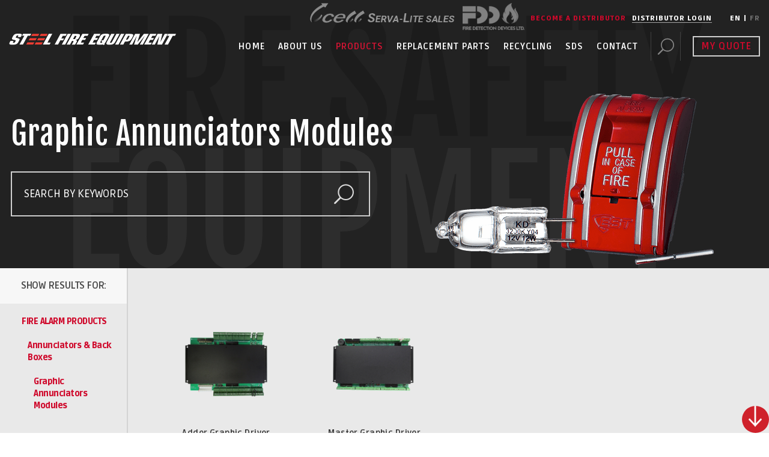

--- FILE ---
content_type: text/html; charset=UTF-8
request_url: https://www.steelfire.com/products/graphic-annunciators-modules
body_size: 4642
content:


<!DOCTYPE html>
<html prefix="og: http://ogp.me/ns# fb: http://ogp.me/ns/fb#" lang="en">
<head>
	<meta http-equiv="content-type" content="text/html; charset=utf-8" />
    <meta name="format-detection" content="telephone=no" />
	<title>Graphic Annunciators Modules : Steel Fire Equipment</title>
	<base href="https://www.steelfire.com/" />
	<meta name="Content-Type" content="text/html; charset=">
	<meta name = "description" content = "" />
	<meta name = "keywords" content = "kidde, amerex, ansul, globe fire gear, amerex fire, kidde fire, fire system, ansul fire, ulc listed products, fire control products" />
	<meta name =  "ROBOTS" content="index,follow" />
	<meta property="fb:app_id" content="1251022961631792" /> 
	<meta property="og:type"  content="website" /> 
	<meta property="og:title" content="Graphic Annunciators Modules : Steel Fire Equipment"/>
	<meta property="og:description" content=""/>
	
	<meta property="og:image" content="https://www.steelfire.com/img/fb_logo.jpg?v=1769025664" />
	<meta property="og:site_name" content="Steel Fire Equipment" />
	<meta property="og:url" content="https://www.steelfire.com/products/graphic-annunciators-modules" />
	<meta name="viewport" content="width=device-width, initial-scale=1, maximum-scale=1, user-scalable=no">
    <link rel="shortcut icon" href="/img/favicon.ico" />
    <!-- Google tag (gtag.js) -->
    <script async src="https://www.googletagmanager.com/gtag/js?id=G-V8LWCQ2WB4"></script>
    <script>
        window.dataLayer = window.dataLayer || [];
        function gtag(){dataLayer.push(arguments);}
        gtag('js', new Date());

        gtag('config', 'G-V8LWCQ2WB4');
    </script>
</head><body>
	<!-- HEADER -->
    <!-- LOADER -->
    <div id="loader-wrapper" style="position: fixed;left: 0;top: 0; width: 100%; height: 100%; z-index: 100; overflow: hidden; background: #fff;"></div>
    <header>
        <div class="mobile"></div>
        <div class="container-fluid">
            <div class="row">
                <div class="col-md-12 col-sm-12 col-xs-12">
                    <a id="logo" href="/"><img class="logo-white" alt="" src="img/steel-fire-equipment-logo-white-x2.png"><img class="logo-black" alt="" src="img/steel-fire-equipment-logo-black-x2.png"></a>
                    <div class="moove-icon">
                        <div class="moove-icon-in"><span></span><span></span><span></span></div>
                    </div>
                    <div class="header-right">
                        <div class="header-right-top">
							<a href="http://www.vcellcanada.ca" target="_blank" title="VCell Canada - OEM Battery Distributor" style="float:left;height: 10px;"><img src="/img/Vcell-Canada-logo.png" style="position: relative;top: -30px;right: -40px;"></a>							
							<a href="http://serva-lite.ca/" target="_blank" title="Speciality Electrical  Wholesaler" style="float:left;height: 10px;"><img src="/img/Serva-lite-logo.png" style="position: relative;top: -20px;right: 10px;"></a>
							<a href="http://www.firedetectiondevices.com/" target="_blank" title="FDD - Fire Detection Devices Ltd." style="float:left;height: 10px;"><img src="/img/FDD-Logo-Large1_1.png" style="position: relative;top: -20px;height: 45px;right: 10px;"></a>

							<a class="login red" href="/become-a-distributor" style="margin-right:10px;">Become a Distributor</a>
                            <a class="login" href="https://customerlink.steelfire.com/" target="_blank">Distributor Login</a>
							
							<div id="choose_lang" class="lang" >
								<div class="notranslate"><a href="/products/graphic-annunciators-modules#googtrans(en)" id="english_ver" class="" rel="nofollow">EN</a> <span>|</span> <a href="/products/graphic-annunciators-modules#googtrans(fr)" id="franch_ver" rel="nofollow" class="">FR</a>
								</div>
							</div>	
                        </div>
						
						<div id="google_translate_element" style="display:none"></div>
						
                        <div class="header-right-bottom">
                            <nav>
<a href="/"   >Home</a><a href="about-us"   >About Us</a><a href="products"   class="active"  >Products</a><a href="/replacement-parts/"   >Replacement Parts</a><a href="recycling"   >Recycling</a><a href="sds"   >SDS</a><a href="contact"   >Contact</a>								<a class="mob" href="http://customerlink.steelfire.com/" target="_blank">Distributor Login</a>
							</nav>
                            <div class="search"></div>
                            <a href="get-a-quote" class="getaquote-button">My Quote</a>
                        </div>
                    </div>
                </div>
            </div>
        </div>
    </header>
	    <div id="content-wrapper">  
        <div class="block products-top-baner">
            <div class="h1-fjalla">
                fire SAFETY
                <br><span>EQUIPMENT</span>
            </div>
            <div class="container">
                <div class="row">
                    <div class="col-md-7">
                        <span class="big red">											  </span>
                        <h1 class="h5-fjalla white wow fadeInUp" data-wow-delay="0.1s">Graphic Annunciators Modules</h1>
                        <div class="row m0">
                            <div class="col-md-11">
                                <div class="row m10">
                                    <div class="col-sm-8 col-md-11">
										<form class="wow fadeInUp tooltip simple" data-wow-delay="0.5s" action="/search/part-products" method="GET" name="search" id="search">
											<input type="hidden" name="param" value="0,1,2,3,4">
											<input type="text" placeholder="Search By Keywords " name="keywords" class="autocomplete" />
											<input type="submit" value=""/>
										</form>
                                    </div>
                                </div>
                            </div>
                        </div>
                    </div>  
	
						<img class="wow fadeInLeft banner-image-aligned-to-bottom" data-wow-delay="0.3s" src="/UserFiles/CategoryBanners/4-fire-alarm-products.png" alt=""/>
						
                </div>          
            </div>
        </div>

        <div class="block produt-list">
            <div class="container-fluid">
                <div class="row align-flex">
                    <div class="col-lg-2 col-md-3 custom-padding">
                        <div class="filter-container">
                            <div class="open-filter">
                                <span></span>
                                <span></span>
                            </div>
                            <div class="filters-wrapper">
                                <div class="title h11-ruda">
                                    Show results for:
                                </div>
                                <div class="category-wrapper">
                                    <ul>
									
                                        <li><a class="active" style="text-transform: uppercase;padding-left:8px;" href="/products/fire-alarm-products">Fire Alarm Products</a></li>
									
                                        <li><a class="active" style="padding-left:18px;" href="/products/annuniciators-back-boxes">Annunciators & Back Boxes</a></li>
									
                                        <li><a class="active" style="padding-left:28px;" href="/products/graphic-annunciators-modules">Graphic Annunciators Modules</a></li>
		

                                    </ul>
                                </div>
																								

								
								
								
								
                            </div>
                        </div>
                        <div style="height:70px;clear:both;"></div>
                    </div>
                    <div class="col-lg-10 col-md-9 col-xs-12">

                        <!--<div class="row">                            
                            <div class="col-xs-12">
                                <div class="pagination">
                                    Showing <span>18</span> of <span>18</span> categories
                                </div>
                            </div>
                        </div>-->
                        
                        <div class="row m20 custom-width">
				
						
							
                            <div class="col-lg-3 col-md-4 col-sm-4 products-column wow fadeInUp animated" data-wow-delay="0.1s">
                                <div class="produt-list-thumbs static produt-list-thumbs_noborder">
                                    <article class="bigger black">
					

					
                                        <img src="/UserFiles/Products/AGD-048.png" alt="Adder Graphic Driver Board"/>
										
										
                                        <h2 class="h7-fjalla align"  >
                                            <a href="/products/sku/AGD-048">Adder Graphic Driver Board</a>
                                        </h2>

		
										<div class="sku-number">SKU: AGD-048</div>								
	    										
										
                                    </article>
											
                                    <a href="/products/sku/AGD-048" class="button" rel="nofollow">View Product Details</a>
                                </div>
                            </div>
							
                            <div class="col-lg-3 col-md-4 col-sm-4 products-column wow fadeInUp animated" data-wow-delay="0.1s">
                                <div class="produt-list-thumbs static produt-list-thumbs_noborder">
                                    <article class="bigger black">
					

					
                                        <img src="/UserFiles/Products/MGD-32.png" alt="Master Graphic Driver Board c/w"/>
										
										
                                        <h2 class="h7-fjalla align"  >
                                            <a href="/products/sku/MGD-32">Master Graphic Driver Board c/w</a>
                                        </h2>

		
										<div class="sku-number">SKU: MGD-32</div>								
	    										
										
                                    </article>
											
                                    <a href="/products/sku/MGD-32" class="button" rel="nofollow">View Product Details</a>
                                </div>
                            </div>
                        
                        </div>
                        <div style="height:70px;clear:both;"></div>
                    </div>
                </div>
            </div>
        </div>	
        <footer>
            <div class="footer-top">
                <div class="h1-fjalla">become a distributor</div>
                <div class="container">
                    <div class="row">
                        <div class="col-md-12 col-sm-12 col-xs-12 wow fadeInLeft" data-wow-delay="0.3s">
                            <a href="/become-a-distributor" class="h4-ruda">Become a Distributor today</a>
                        </div>
                    </div>
                </div>
            </div>
            <div class="footer-bottom">
                <div class="container">
                    <div class="row">
                        <div class="col-md-2 col-sm-4 col-xs-12">
                            <h6 class="h9-ruda mob-plus">Site Info</h6>
                            <div class="mob-plus-open">
								<!--<a href="blog/">Blog</a>--><a href="become-a-distributor">Become a Distributor</a><a href="sitemap">Site map</a><a href="contact">Contact</a>								
                            </div>
                        </div>
                        <div class="col-md-5 col-sm-8 col-xs-12">
                            <div class="col-md-10 col-md-offset-1 col-sm-12 col-sm-offset-0 col-xs-12 col-xs-offset-0">
                                <h6 class="h9-ruda mob-plus">subscribe to our newsletter</h6>
                                <form class="mob-plus-open" method="POST" action="/products/graphic-annunciators-modules" name="subcribe">
									<input type="text" name="email" placeholder="Enter your email" />
									<input type="submit" value="send" class="notranslate"/>
                                    <div class="tooltiptext tooltip-top_" style="display: none;color:#cf0a2c; padding-top: 5px; clear: both;">Please enter a valid email address</div>
								</form>
                            </div>
                        </div>
                        <div class="col-md-5 col-sm-12 col-xs-12">
                            <article class="big-l " style="padding-bottom: 20px;">
                                <h6 class="h9-ruda mob-plus">About</h6>
                                <p class="mob-plus-open">Steel Fire Equipment is a Canadian manufacturer and wholesaler of ULC listed recharge chemical and replacement parts and accessories. Our customers are distributors and service companies that service or sell into the fire and life safety industries.</p>
                            </article>
                        </div>
						
						
                        <div class="col-xs-5 footer-share-wrapper">
                            <h6 class="h9-ruda">Share</h6>
                            <div class="share">
                                <div class="share-in">
                                    <a href="javascript:MakeShare('facebook');"><img src="img/share/share-icon-2.png" alt=""></a>
                                    <a href="javascript:MakeShare('twitter');"><img src="img/share/share-icon-4.png" alt=""></a>
                                    <a href="javascript:MakeShare('linkedin');"><img src="img/share/share-icon-3.png" alt=""></a>
                                    <a href="javascript:MakeShare('google');"><img src="img/share/share-google.png" alt=""></a>
                                    <a href="javascript:" class="glob-mailto-button"><img src="img/share/share-email.png" alt=""></a> 
                                </div>
                            </div>
                        </div>	
                        <div class="col-xs-7 ">
							<div class="logos_block1">
								<a href="http://www.vcellcanada.ca" target="_blank" title="VCell Canada - OEM Battery Distributor" style="background-image: url('/img/Vcell-Canada-logo1.png');width:100px;"></a>
								<a href="http://serva-lite.ca/" target="_blank" title="Speciality Electrical  Wholesaler" style="background-image: url('/img/Serva-lite-logo1.png');background-position-y: 10px;width:160px; "></a>						
								<a href="http://www.firedetectiondevices.com/" target="_blank" title="FDD - Fire Detection Devices Ltd." style="background-image: url('/img/FDD-Logo-Large1_1.png');background-position-y: 0px;width:125px; "></a>						
							 
							</div>
						</div>						
                        <div class="col-md-12 col-sm-12 col-xs-12">
                            150 SUPERIOR BLVD — MISSISSAUGA, ON — L5T 2L2 — <a href="tel:19055641500">905.564.1500</a> — <a href="mailto:sales@steelfire.com">EMAIL US</a>
                            <br>Copyright © 2026 Steel Fire Equipment Ltd. All Rights Reserved. <a href="/privacy-policy">Privacy Policy</a>


							<!--<a class="itw" href="http://itwconsulting.com/" target="_blank">Website design by</a>    -->
							
                        </div>
                    </div>
                </div>
            </div>       
        </footer>
    </div>
    <div class="searh-pop">
        <div class="container">
            <div class="row">
                <div class="col-md-12 col-sm-12 col-xs-12">
	
					<form class="wow fadeInUp simple" data-wow-delay="0.5s" action="/search/part-products" method="GET" name="search_" id="search_">
                        <div class="close">CLOSE</div>
						<input type="text" placeholder="SEARCH..." name="keywords"  class="autocomplete" id="search_general" />
						<input type="hidden" name="param" value="0,1,2,3,4">
                        <input type="submit" value=""/>
						<!--<div class="search_">Minimum 3 characters required.</div>-->
                    </form>
                </div>
            </div>
        </div>
    </div>
	<div class="th-popup">
        <div class="th-popup-in">
            <div class="th-popup-video"><img src="img/close-video1.png" alt=""/></div>
            <img src="img/contact/product.png" alt=""/>
            <div class="th-popup-in-in">
                <div class="h1-fjalla">               </div>
                <article class="normall-l black">
                    <h4 class="h6-fjalla grei-363636">&nbsp;</h4>
                    <p></p>
                    <a href="#"></a>
					<div id="confirm">
						<a href="javascript:" id="btnYes"><b>yes</b></a>&nbsp;&nbsp;&nbsp;&nbsp;&nbsp;
						<a href="javascript:" id="btnNo"><b>no</b></a>
					</div>
                </article>
            </div>
        </div>
    </div>	
    <div class="image-popup">
        <div class="image-container"></div>
        <div class="close-video"><img src="img/close-video1.png" alt=""></div>
    </div>	
	<div class="back-to-top"></div>	<link href="//fonts.googleapis.com/css?family=Fjalla+One|Roboto+Slab:300,400,700|Ruda:400,700,900&subset=latin-ext" rel="stylesheet">
	<link href="/style/bootstrap.css" rel="stylesheet" type="text/css" />
	
	<link rel="stylesheet" href="/style/ladda.min.css" type="text/css">
    <link href="/style/jquery.mCustomScrollbar.min.css" rel="stylesheet" type="text/css" />
	<link href="/style/idangerous.swiper.css" rel="stylesheet" type="text/css"/>
	<link href="/style/style.css?v=30" rel="stylesheet" type="text/css" />
	<link href="/style/custom.css?v=3" rel="stylesheet" type="text/css"  />
	<link href="/style/animate.css" rel="stylesheet" type="text/css"/>
	<link href="/style/sumoselect.css" rel="stylesheet" type="text/css"/>
	<script src="js/jquery-2.1.3.min.js"></script>
    <script src="js/jquery-ui.min.js"></script>

    <script src="js/jquery.cookie.js"></script>
	
	<script> function googleTranslateElementInit() {new google.translate.TranslateElement({pageLanguage : 'en', includedLanguages : 'fr', layout : google.translate.TranslateElement.InlineLayout.SIMPLE,autoDisplay : false}, 'google_translate_element');}</script>
	<script type="text/javascript" src="//translate.google.com/translate_a/element.js?cb=googleTranslateElementInit"></script>
	

	
    <script src="js/jquery-uiux.min.js"></script>


	<script src="js/bootstrap.min.js"></script>	
	<script src="js/idangerous.swiper.min.js"></script>
	<script src="js/global.js?ver=12"></script>
	<script src="js/gtranslate_placeholder.js" ></script>	
	<script src="js/wow.min.js"></script>
	<script src="js/sumoselect.js"></script>  
	<script src="js/jquery.mCustomScrollbar.concat.min.js"></script>
	<script src="js/spin.min.js" ></script>
	<script src="js/ladda.min.js" ></script> 
	<script src="js/ladda.jquery.min.js" ></script> 
	<script src="js/jquery.validate.min.js"></script>
	

	<script src="js/additional-methods.min.js"  ></script>
	<script src="js/mask/jquery.inputmask.bundle.min.js"  ></script>
	<script src="js/mask/jquery.inputmask-multi.min.js" ></script>
	<script src="js/forms_validation.js?ver=11"  ></script>
    <script src="js/search.js?ver=5"></script>
	
	
    



    </body>
</html>

--- FILE ---
content_type: text/css
request_url: https://www.steelfire.com/style/bootstrap.css
body_size: 3360
content:

/*
  Bootstrap v3.3.5 (http://getbootstrap.com)
  Copyright 2011-2015 Twitter, Inc.
  Licensed under MIT (https://github.com/twbs/bootstrap/blob/master/LICENSE)
 */

/*
  Generated using the Bootstrap Customizer (http://getbootstrap.com/customize/?id=75838101f248138c1a7b)
  Config saved to config.json and https://gist.github.com/75838101f248138c1a7b
 */
/*
  Bootstrap v3.3.5 (http://getbootstrap.com)
  Copyright 2011-2015 Twitter, Inc.
  Licensed under MIT (https://github.com/twbs/bootstrap/blob/master/LICENSE)
 */

.row {
  margin-left: -15px;
  margin-right: -15px;
}
.row.m0{margin-left: 0px; margin-right: 0px;}
.row.m1{margin-left: -1px; margin-right: -1px;}
.row.m3{margin-left: -3px; margin-right: -3px;}
.row.m5{margin-left: -5px; margin-right: -5px;}
.row.m8{margin-left: -8px; margin-right: -8px;}
.row.m10{margin-left: -10px; margin-right: -10px;}
.row.m20{margin-left: -20px; margin-right: -20px;}
.row.m25{margin-left: -25px; margin-right: -25px;}
.row.m30{margin-left: -30px; margin-right: -30px;}
.row.m35{margin-left: -35px; margin-right: -35px;}
.row.m40{margin-left: -40px; margin-right: -40px;}
.row.m45{margin-left: -45px; margin-right: -45px;}
.row.m50{margin-left: -50px; margin-right: -50px;}
.row.m55{margin-left: -55px; margin-right: -55px;}
.row.m60{margin-left: -60px; margin-right: -60px;}
.col-xs-1, .col-sm-1, .col-md-1, .col-lg-1, .col-xs-2, .col-sm-2, .col-md-2, .col-lg-2, .col-xs-3, .col-sm-3, .col-md-3, .col-lg-3, .col-xs-4, .col-sm-4, .col-md-4, .col-lg-4, .col-xs-5, .col-sm-5, .col-md-5, .col-lg-5, .col-xs-6, .col-sm-6, .col-md-6, .col-lg-6, .col-xs-7, .col-sm-7, .col-md-7, .col-lg-7, .col-xs-8, .col-sm-8, .col-md-8, .col-lg-8, .col-xs-9, .col-sm-9, .col-md-9, .col-lg-9, .col-xs-10, .col-sm-10, .col-md-10, .col-lg-10, .col-xs-11, .col-sm-11, .col-md-11, .col-lg-11, .col-xs-12, .col-sm-12, .col-md-12, .col-lg-12 {
  position: relative;
  min-height: 1px;
  padding-left: 15px;
  padding-right: 15px;
  box-sizing: border-box;
}
.row.m0>*[class*="col"]{padding-left: 0px; padding-right: 0px;}
.row.m1>*[class*="col"]{padding-left: 1px; padding-right: 1px;}
.row.m3>*[class*="col"]{padding-left: 3px; padding-right: 3px;}
.row.m5>*[class*="col"]{padding-left: 5px; padding-right: 5px;}
.row.m8>*[class*="col"]{padding-left: 8px; padding-right: 8px;}
.row.m10>*[class*="col"]{padding-left: 10px; padding-right: 10px;}
.row.m20>*[class*="col"]{padding-left: 20px; padding-right: 20px;}
.row.m25>*[class*="col"]{padding-left: 25px; padding-right: 25px;}
.row.m30>*[class*="col"]{padding-left: 30px; padding-right: 30px;}
.row.m35>*[class*="col"]{padding-left: 35px; padding-right: 35px;}
.row.m40>*[class*="col"]{padding-left: 40px; padding-right: 40px;}
.row.m45>*[class*="col"]{padding-left: 45px; padding-right: 45px;}
.row.m50>*[class*="col"]{padding-left: 50px; padding-right: 50px;}
.row.m55>*[class*="col"]{padding-left: 55px; padding-right: 55px;}
.row.m60>*[class*="col"]{padding-left: 60px; padding-right: 60px;}
.col-xs-1, .col-xs-2, .col-xs-3, .col-xs-4, .col-xs-5, .col-xs-6, .col-xs-7, .col-xs-8, .col-xs-9, .col-xs-10, .col-xs-11, .col-xs-12 {
  float: left;
}
.col-xs-12 {
  width: 100%;
}
.col-xs-11 {
  width: 91.66666667%;
}
.col-xs-10 {
  width: 83.33333333%;
}
.col-xs-9 {
  width: 75%;
}
.col-xs-8 {
  width: 66.66666667%;
}
.col-xs-7 {
  width: 58.33333333%;
}
.col-xs-6 {
  width: 50%;
}
.col-xs-5 {
  width: 41.66666667%;
}
.col-xs-4 {
  width: 33.33333333%;
}
.col-xs-3 {
  width: 25%;
}
.col-xs-2 {
  width: 16.66666667%;
}
.col-xs-1 {
  width: 8.33333333%;
}
.col-xs-pull-12 {
  right: 100%;
}
.col-xs-pull-11 {
  right: 91.66666667%;
}
.col-xs-pull-10 {
  right: 83.33333333%;
}
.col-xs-pull-9 {
  right: 75%;
}
.col-xs-pull-8 {
  right: 66.66666667%;
}
.col-xs-pull-7 {
  right: 58.33333333%;
}
.col-xs-pull-6 {
  right: 50%;
}
.col-xs-pull-5 {
  right: 41.66666667%;
}
.col-xs-pull-4 {
  right: 33.33333333%;
}
.col-xs-pull-3 {
  right: 25%;
}
.col-xs-pull-2 {
  right: 16.66666667%;
}
.col-xs-pull-1 {
  right: 8.33333333%;
}
.col-xs-pull-0 {
  right: auto;
}
.col-xs-push-12 {
  left: 100%;
}
.col-xs-push-11 {
  left: 91.66666667%;
}
.col-xs-push-10 {
  left: 83.33333333%;
}
.col-xs-push-9 {
  left: 75%;
}
.col-xs-push-8 {
  left: 66.66666667%;
}
.col-xs-push-7 {
  left: 58.33333333%;
}
.col-xs-push-6 {
  left: 50%;
}
.col-xs-push-5 {
  left: 41.66666667%;
}
.col-xs-push-4 {
  left: 33.33333333%;
}
.col-xs-push-3 {
  left: 25%;
}
.col-xs-push-2 {
  left: 16.66666667%;
}
.col-xs-push-1 {
  left: 8.33333333%;
}
.col-xs-push-0 {
  left: auto;
}
.col-xs-offset-12 {
  margin-left: 100%;
}
.col-xs-offset-11 {
  margin-left: 91.66666667%;
}
.col-xs-offset-10 {
  margin-left: 83.33333333%;
}
.col-xs-offset-9 {
  margin-left: 75%;
}
.col-xs-offset-8 {
  margin-left: 66.66666667%;
}
.col-xs-offset-7 {
  margin-left: 58.33333333%;
}
.col-xs-offset-6 {
  margin-left: 50%;
}
.col-xs-offset-5 {
  margin-left: 41.66666667%;
}
.col-xs-offset-4 {
  margin-left: 33.33333333%;
}
.col-xs-offset-3 {
  margin-left: 25%;
}
.col-xs-offset-2 {
  margin-left: 16.66666667%;
}
.col-xs-offset-1 {
  margin-left: 8.33333333%;
}
.col-xs-offset-0 {
  margin-left: 0%;
}
@media (min-width: 768px) {
  .col-sm-1, .col-sm-2, .col-sm-3, .col-sm-4, .col-sm-5, .col-sm-6, .col-sm-7, .col-sm-8, .col-sm-9, .col-sm-10, .col-sm-11, .col-sm-12 {
    float: left;
  }
  .col-sm-12 {
    width: 100%;
  }
  .col-sm-11 {
    width: 91.66666667%;
  }
  .col-sm-10 {
    width: 83.33333333%;
  }
  .col-sm-9 {
    width: 75%;
  }
  .col-sm-8 {
    width: 66.66666667%;
  }
  .col-sm-7 {
    width: 58.33333333%;
  }
  .col-sm-6 {
    width: 50%;
  }
  .col-sm-5 {
    width: 41.66666667%;
  }
  .col-sm-4 {
    width: 33.33333333%;
  }
  .col-sm-3 {
    width: 25%;
  }
  .col-sm-2 {
    width: 16.66666667%;
  }
  .col-sm-1 {
    width: 8.33333333%;
  }
  .col-sm-pull-12 {
    right: 100%;
  }
  .col-sm-pull-11 {
    right: 91.66666667%;
  }
  .col-sm-pull-10 {
    right: 83.33333333%;
  }
  .col-sm-pull-9 {
    right: 75%;
  }
  .col-sm-pull-8 {
    right: 66.66666667%;
  }
  .col-sm-pull-7 {
    right: 58.33333333%;
  }
  .col-sm-pull-6 {
    right: 50%;
  }
  .col-sm-pull-5 {
    right: 41.66666667%;
  }
  .col-sm-pull-4 {
    right: 33.33333333%;
  }
  .col-sm-pull-3 {
    right: 25%;
  }
  .col-sm-pull-2 {
    right: 16.66666667%;
  }
  .col-sm-pull-1 {
    right: 8.33333333%;
  }
  .col-sm-pull-0 {
    right: auto;
  }
  .col-sm-push-12 {
    left: 100%;
  }
  .col-sm-push-11 {
    left: 91.66666667%;
  }
  .col-sm-push-10 {
    left: 83.33333333%;
  }
  .col-sm-push-9 {
    left: 75%;
  }
  .col-sm-push-8 {
    left: 66.66666667%;
  }
  .col-sm-push-7 {
    left: 58.33333333%;
  }
  .col-sm-push-6 {
    left: 50%;
  }
  .col-sm-push-5 {
    left: 41.66666667%;
  }
  .col-sm-push-4 {
    left: 33.33333333%;
  }
  .col-sm-push-3 {
    left: 25%;
  }
  .col-sm-push-2 {
    left: 16.66666667%;
  }
  .col-sm-push-1 {
    left: 8.33333333%;
  }
  .col-sm-push-0 {
    left: auto;
  }
  .col-sm-offset-12 {
    margin-left: 100%;
  }
  .col-sm-offset-11 {
    margin-left: 91.66666667%;
  }
  .col-sm-offset-10 {
    margin-left: 83.33333333%;
  }
  .col-sm-offset-9 {
    margin-left: 75%;
  }
  .col-sm-offset-8 {
    margin-left: 66.66666667%;
  }
  .col-sm-offset-7 {
    margin-left: 58.33333333%;
  }
  .col-sm-offset-6 {
    margin-left: 50%;
  }
  .col-sm-offset-5 {
    margin-left: 41.66666667%;
  }
  .col-sm-offset-4 {
    margin-left: 33.33333333%;
  }
  .col-sm-offset-3 {
    margin-left: 25%;
  }
  .col-sm-offset-2 {
    margin-left: 16.66666667%;
  }
  .col-sm-offset-1 {
    margin-left: 8.33333333%;
  }
  .col-sm-offset-0 {
    margin-left: 0%;
  }
}
@media (min-width: 980px) {
  .col-md-1, .col-md-2, .col-md-3, .col-md-4, .col-md-5, .col-md-6, .col-md-7, .col-md-8, .col-md-9, .col-md-10, .col-md-11, .col-md-12 {
    float: left;
  }
  .col-md-12 {
    width: 100%;
  }
  .col-md-11 {
    width: 91.66666667%;
  }
  .col-md-10 {
    width: 83.33333333%;
  }
  .col-md-9 {
    width: 75%;
  }
  .col-md-8 {
    width: 66.66666667%;
  }
  .col-md-7 {
    width: 58.33333333%;
  }
  .col-md-6 {
    width: 50%;
  }
  .col-md-5 {
    width: 41.66666667%;
  }
  .col-md-4 {
    width: 33.33333333%;
  }
  .col-md-3 {
    width: 25%;
  }
  .col-md-2 {
    width: 16.66666667%;
  }
  .col-md-1 {
    width: 8.33333333%;
  }
  .col-md-pull-12 {
    right: 100%;
  }
  .col-md-pull-11 {
    right: 91.66666667%;
  }
  .col-md-pull-10 {
    right: 83.33333333%;
  }
  .col-md-pull-9 {
    right: 75%;
  }
  .col-md-pull-8 {
    right: 66.66666667%;
  }
  .col-md-pull-7 {
    right: 58.33333333%;
  }
  .col-md-pull-6 {
    right: 50%;
  }
  .col-md-pull-5 {
    right: 41.66666667%;
  }
  .col-md-pull-4 {
    right: 33.33333333%;
  }
  .col-md-pull-3 {
    right: 25%;
  }
  .col-md-pull-2 {
    right: 16.66666667%;
  }
  .col-md-pull-1 {
    right: 8.33333333%;
  }
  .col-md-pull-0 {
    right: auto;
  }
  .col-md-push-12 {
    left: 100%;
  }
  .col-md-push-11 {
    left: 91.66666667%;
  }
  .col-md-push-10 {
    left: 83.33333333%;
  }
  .col-md-push-9 {
    left: 75%;
  }
  .col-md-push-8 {
    left: 66.66666667%;
  }
  .col-md-push-7 {
    left: 58.33333333%;
  }
  .col-md-push-6 {
    left: 50%;
  }
  .col-md-push-5 {
    left: 41.66666667%;
  }
  .col-md-push-4 {
    left: 33.33333333%;
  }
  .col-md-push-3 {
    left: 25%;
  }
  .col-md-push-2 {
    left: 16.66666667%;
  }
  .col-md-push-1 {
    left: 8.33333333%;
  }
  .col-md-push-0 {
    left: auto;
  }
  .col-md-offset-12 {
    margin-left: 100%;
  }
  .col-md-offset-11 {
    margin-left: 91.66666667%;
  }
  .col-md-offset-10 {
    margin-left: 83.33333333%;
  }
  .col-md-offset-9 {
    margin-left: 75%;
  }
  .col-md-offset-8 {
    margin-left: 66.66666667%;
  }
  .col-md-offset-7 {
    margin-left: 58.33333333%;
  }
  .col-md-offset-6 {
    margin-left: 50%;
  }
  .col-md-offset-5 {
    margin-left: 41.66666667%;
  }
  .col-md-offset-4 {
    margin-left: 33.33333333%;
  }
  .col-md-offset-3 {
    margin-left: 25%;
  }
  .col-md-offset-2 {
    margin-left: 16.66666667%;
  }
  .col-md-offset-1 {
    margin-left: 8.33333333%;
  }
  .col-md-offset-0 {
    margin-left: 0%;
  }
}
@media (min-width: 1275px) {
  .col-lg-1, .col-lg-2, .col-lg-3, .col-lg-4, .col-lg-5, .col-lg-6, .col-lg-7, .col-lg-8, .col-lg-9, .col-lg-10, .col-lg-11, .col-lg-12 {
    float: left;
  }
  .col-lg-12 {
    width: 100%;
  }
  .col-lg-11 {
    width: 91.66666667%;
  }
  .col-lg-10 {
    width: 83.33333333%;
  }
  .col-lg-9 {
    width: 75%;
  }
  .col-lg-8 {
    width: 66.66666667%;
  }
  .col-lg-7 {
    width: 58.33333333%;
  }
  .col-lg-6 {
    width: 50%;
  }
  .col-lg-5 {
    width: 41.66666667%;
  }
  .col-lg-4 {
    width: 33.33333333%;
  }
  .col-lg-3 {
    width: 25%;
  }
  .col-lg-2 {
    width: 16.66666667%;
  }
  .col-lg-1 {
    width: 8.33333333%;
  }
  .col-lg-pull-12 {
    right: 100%;
  }
  .col-lg-pull-11 {
    right: 91.66666667%;
  }
  .col-lg-pull-10 {
    right: 83.33333333%;
  }
  .col-lg-pull-9 {
    right: 75%;
  }
  .col-lg-pull-8 {
    right: 66.66666667%;
  }
  .col-lg-pull-7 {
    right: 58.33333333%;
  }
  .col-lg-pull-6 {
    right: 50%;
  }
  .col-lg-pull-5 {
    right: 41.66666667%;
  }
  .col-lg-pull-4 {
    right: 33.33333333%;
  }
  .col-lg-pull-3 {
    right: 25%;
  }
  .col-lg-pull-2 {
    right: 16.66666667%;
  }
  .col-lg-pull-1 {
    right: 8.33333333%;
  }
  .col-lg-pull-0 {
    right: auto;
  }
  .col-lg-push-12 {
    left: 100%;
  }
  .col-lg-push-11 {
    left: 91.66666667%;
  }
  .col-lg-push-10 {
    left: 83.33333333%;
  }
  .col-lg-push-9 {
    left: 75%;
  }
  .col-lg-push-8 {
    left: 66.66666667%;
  }
  .col-lg-push-7 {
    left: 58.33333333%;
  }
  .col-lg-push-6 {
    left: 50%;
  }
  .col-lg-push-5 {
    left: 41.66666667%;
  }
  .col-lg-push-4 {
    left: 33.33333333%;
  }
  .col-lg-push-3 {
    left: 25%;
  }
  .col-lg-push-2 {
    left: 16.66666667%;
  }
  .col-lg-push-1 {
    left: 8.33333333%;
  }
  .col-lg-push-0 {
    left: auto;
  }
  .col-lg-offset-12 {
    margin-left: 100%;
  }
  .col-lg-offset-11 {
    margin-left: 91.66666667%;
  }
  .col-lg-offset-10 {
    margin-left: 83.33333333%;
  }
  .col-lg-offset-9 {
    margin-left: 75%;
  }
  .col-lg-offset-8 {
    margin-left: 66.66666667%;
  }
  .col-lg-offset-7 {
    margin-left: 58.33333333%;
  }
  .col-lg-offset-6 {
    margin-left: 50%;
  }
  .col-lg-offset-5 {
    margin-left: 41.66666667%;
  }
  .col-lg-offset-4 {
    margin-left: 33.33333333%;
  }
  .col-lg-offset-3 {
    margin-left: 25%;
  }
  .col-lg-offset-2 {
    margin-left: 16.66666667%;
  }
  .col-lg-offset-1 {
    margin-left: 8.33333333%;
  }
  .col-lg-offset-0 {
    margin-left: 0%;
  }
}
.clearfix:before,
.clearfix:after,
.container:before,
.container:after,
.container-fluid:before,
.container-fluid:after,
.row:before,
.row:after {
  content: " ";
  display: table;
}
.clearfix:after,
.container:after,
.container-fluid:after,
.row:after {
  clear: both;
}
.center-block {
  display: block;
  margin-left: auto;
  margin-right: auto;
}
.pull-right {
  float: right !important;
}
.pull-left {
  float: left !important;
}
.hide {
  display: none !important;
}
.show {
  display: block !important;
}
.invisible {
  visibility: hidden;
}
.text-hide {
  font: 0/0 a;
  color: transparent;
  text-shadow: none;
  background-color: transparent;
  border: 0;
}
.hidden {
  display: none !important;
}
.affix {
  position: fixed;
}

.container{width: auto; position: relative; margin: 0 auto; padding: 0 15px;}
.container-fluid{padding: 0 15px;}
.xs-b0{margin-bottom: 0px;}
.xs-b5{margin-bottom: 5px;}
.xs-b10{margin-bottom: 10px;}
.xs-b15{margin-bottom: 15px;}
.xs-b20{margin-bottom: 20px;}
.xs-b25{margin-bottom: 25px;}
.xs-b30{margin-bottom: 30px;}
.xs-b35{margin-bottom: 35px;}
.xs-b40{margin-bottom: 40px;}
.xs-b45{margin-bottom: 45px;}
.xs-b50{margin-bottom: 50px;}
.xs-b55{margin-bottom: 55px;}
.xs-b60{margin-bottom: 60px;}
.xs-b65{margin-bottom: 65px;}
.xs-b70{margin-bottom: 70px;}
.xs-b75{margin-bottom: 75px;}
.xs-b80{margin-bottom: 80px;}
.xs-b85{margin-bottom: 85px;}
.xs-b90{margin-bottom: 90px;}
.xs-b95{margin-bottom: 95px;}
.xs-b100{margin-bottom: 100px;}
.xs-text-left{text-align: left;}
.xs-text-center{text-align: center;}
.xs-text-right{text-align: right;}
.xs-hidden{display: none!important;}
.xs-visible{display: block!important;}

.xs-pad0{padding-top: 0px; padding-bottom: 0px;}
.xs-pad5{padding-top: 5px; padding-bottom: 5px;}
.xs-pad10{padding-top: 10px; padding-bottom: 10px;}
.xs-pad15{padding-top: 15px; padding-bottom: 15px;}
.xs-pad20{padding-top: 20px; padding-bottom: 20px;}
.xs-pad25{padding-top: 25px; padding-bottom: 25px;}
.xs-pad30{padding-top: 30px; padding-bottom: 30px;}
.xs-pad35{padding-top: 35px; padding-bottom: 35px;}
.xs-pad40{padding-top: 40px; padding-bottom: 40px;}
.xs-pad45{padding-top: 45px; padding-bottom: 45px;}
.xs-pad50{padding-top: 50px; padding-bottom: 50px;}
.xs-pad55{padding-top: 55px; padding-bottom: 55px;}
.xs-pad60{padding-top: 60px; padding-bottom: 60px;}
.xs-pad65{padding-top: 65px; padding-bottom: 65px;}
.xs-pad70{padding-top: 70px; padding-bottom: 70px;}
.xs-pad75{padding-top: 75px; padding-bottom: 75px;}
.xs-pad80{padding-top: 80px; padding-bottom: 80px;}
.xs-pad85{padding-top: 85px; padding-bottom: 85px;}
.xs-pad90{padding-top: 90px; padding-bottom: 90px;}
.xs-pad95{padding-top: 95px; padding-bottom: 95px;}
.xs-pad100{padding-top: 100px; padding-bottom: 100px;}

@media (min-width: 768px) {
    .container{width: 738px;}
    .sm-b0{margin-bottom: 0px;}
    .sm-b5{margin-bottom: 5px;}
    .sm-b10{margin-bottom: 10px;}
    .sm-b15{margin-bottom: 15px;}
    .sm-b20{margin-bottom: 20px;}
    .sm-b25{margin-bottom: 25px;}
    .sm-b30{margin-bottom: 30px;}
    .sm-b35{margin-bottom: 35px;}
    .sm-b40{margin-bottom: 40px;}
    .sm-b45{margin-bottom: 45px;}
    .sm-b50{margin-bottom: 50px;}
    .sm-b55{margin-bottom: 55px;}
    .sm-b60{margin-bottom: 60px;}
    .sm-b65{margin-bottom: 65px;}
    .sm-b70{margin-bottom: 70px;}
    .sm-b75{margin-bottom: 75px;}
    .sm-b80{margin-bottom: 80px;}
    .sm-b85{margin-bottom: 85px;}
    .sm-b90{margin-bottom: 90px;}
    .sm-b95{margin-bottom: 95px;}
    .sm-b100{margin-bottom: 100px;}
    .sm-text-left{text-align: left;}
    .sm-text-center{text-align: center;}
    .sm-text-right{text-align: right;}
    .sm-hidden{display: none!important;}
    .sm-visible{display: block!important;}

    .sm-pad0{padding-top: 0px; padding-bottom: 0px;}
    .sm-pad5{padding-top: 5px; padding-bottom: 5px;}
    .sm-pad10{padding-top: 10px; padding-bottom: 10px;}
    .sm-pad15{padding-top: 15px; padding-bottom: 15px;}
    .sm-pad20{padding-top: 20px; padding-bottom: 20px;}
    .sm-pad25{padding-top: 25px; padding-bottom: 25px;}
    .sm-pad30{padding-top: 30px; padding-bottom: 30px;}
    .sm-pad35{padding-top: 35px; padding-bottom: 35px;}
    .sm-pad40{padding-top: 40px; padding-bottom: 40px;}
    .sm-pad45{padding-top: 45px; padding-bottom: 45px;}
    .sm-pad50{padding-top: 50px; padding-bottom: 50px;}
    .sm-pad55{padding-top: 55px; padding-bottom: 55px;}
    .sm-pad60{padding-top: 60px; padding-bottom: 60px;}
    .sm-pad65{padding-top: 65px; padding-bottom: 65px;}
    .sm-pad70{padding-top: 70px; padding-bottom: 70px;}
    .sm-pad75{padding-top: 75px; padding-bottom: 75px;}
    .sm-pad80{padding-top: 80px; padding-bottom: 80px;}
    .sm-pad85{padding-top: 85px; padding-bottom: 85px;}
    .sm-pad90{padding-top: 90px; padding-bottom: 90px;}
    .sm-pad95{padding-top: 95px; padding-bottom: 95px;}
    .sm-pad100{padding-top: 100px; padding-bottom: 100px;}
}
@media (min-width: 980px) {
    .container{width: 950px;}
    .md-b0{margin-bottom: 0px;}
    .md-b5{margin-bottom: 5px;}
    .md-b10{margin-bottom: 10px;}
    .md-b15{margin-bottom: 15px;}
    .md-b20{margin-bottom: 20px;}
    .md-b25{margin-bottom: 25px;}
    .md-b30{margin-bottom: 30px;}
    .md-b35{margin-bottom: 35px;}
    .md-b40{margin-bottom: 40px;}
    .md-b45{margin-bottom: 45px;}
    .md-b50{margin-bottom: 50px;}
    .md-b55{margin-bottom: 55px;}
    .md-b60{margin-bottom: 60px;}
    .md-b65{margin-bottom: 65px;}
    .md-b70{margin-bottom: 70px;}
    .md-b75{margin-bottom: 75px;}
    .md-b80{margin-bottom: 80px;}
    .md-b85{margin-bottom: 85px;}
    .md-b90{margin-bottom: 90px;}
    .md-b95{margin-bottom: 95px;}
    .md-b100{margin-bottom: 100px;}
    .md-text-left{text-align: left;}
    .md-text-center{text-align: center;}
    .md-text-right{text-align: right;}
    .md-hidden{display: none!important;}
    .md-visible{display: block!important;}

    .md-pad0{padding-top: 0px; padding-bottom: 0px;}
    .md-pad5{padding-top: 5px; padding-bottom: 5px;}
    .md-pad10{padding-top: 10px; padding-bottom: 10px;}
    .md-pad15{padding-top: 15px; padding-bottom: 15px;}
    .md-pad20{padding-top: 20px; padding-bottom: 20px;}
    .md-pad25{padding-top: 25px; padding-bottom: 25px;}
    .md-pad30{padding-top: 30px; padding-bottom: 30px;}
    .md-pad35{padding-top: 35px; padding-bottom: 35px;}
    .md-pad40{padding-top: 40px; padding-bottom: 40px;}
    .md-pad45{padding-top: 45px; padding-bottom: 45px;}
    .md-pad50{padding-top: 50px; padding-bottom: 50px;}
    .md-pad55{padding-top: 55px; padding-bottom: 55px;}
    .md-pad60{padding-top: 60px; padding-bottom: 60px;}
    .md-pad65{padding-top: 65px; padding-bottom: 65px;}
    .md-pad70{padding-top: 70px; padding-bottom: 70px;}
    .md-pad75{padding-top: 75px; padding-bottom: 75px;}
    .md-pad80{padding-top: 80px; padding-bottom: 80px;}
    .md-pad85{padding-top: 85px; padding-bottom: 85px;}
    .md-pad90{padding-top: 90px; padding-bottom: 90px;}
    .md-pad95{padding-top: 95px; padding-bottom: 95px;}
    .md-pad100{padding-top: 100px; padding-bottom: 100px;}
}
@media (min-width: 1275px) {
    .container{width: 1245px;}
    .lg-b0{margin-bottom: 0px;}
    .lg-b5{margin-bottom: 5px;}
    .lg-b10{margin-bottom: 10px;}
    .lg-b15{margin-bottom: 15px;}
    .lg-b20{margin-bottom: 20px;}
    .lg-b25{margin-bottom: 25px;}
    .lg-b30{margin-bottom: 30px;}
    .lg-b35{margin-bottom: 35px;}
    .lg-b40{margin-bottom: 40px;}
    .lg-b45{margin-bottom: 45px;}
    .lg-b50{margin-bottom: 50px;}
    .lg-b55{margin-bottom: 55px;}
    .lg-b60{margin-bottom: 60px;}
    .lg-b65{margin-bottom: 65px;}
    .lg-b70{margin-bottom: 70px;}
    .lg-b75{margin-bottom: 75px;}
    .lg-b80{margin-bottom: 80px;}
    .lg-b85{margin-bottom: 85px;}
    .lg-b90{margin-bottom: 90px;}
    .lg-b95{margin-bottom: 95px;}
    .lg-b100{margin-bottom: 100px;}
    .lg-text-left{text-align: left;}
    .lg-text-center{text-align: center;}
    .lg-text-right{text-align: right;}
    .lg-hidden{display: none!important;}
    .lg-visible{display: block!important;}

    .lg-pad0{padding-top: 0px; padding-bottom: 0px;}
    .lg-pad5{padding-top: 5px; padding-bottom: 5px;}
    .lg-pad10{padding-top: 10px; padding-bottom: 10px;}
    .lg-pad15{padding-top: 15px; padding-bottom: 15px;}
    .lg-pad20{padding-top: 20px; padding-bottom: 20px;}
    .lg-pad25{padding-top: 25px; padding-bottom: 25px;}
    .lg-pad30{padding-top: 30px; padding-bottom: 30px;}
    .lg-pad35{padding-top: 35px; padding-bottom: 35px;}
    .lg-pad40{padding-top: 40px; padding-bottom: 40px;}
    .lg-pad45{padding-top: 45px; padding-bottom: 45px;}
    .lg-pad50{padding-top: 50px; padding-bottom: 50px;}
    .lg-pad55{padding-top: 55px; padding-bottom: 55px;}
    .lg-pad60{padding-top: 60px; padding-bottom: 60px;}
    .lg-pad65{padding-top: 65px; padding-bottom: 65px;}
    .lg-pad70{padding-top: 70px; padding-bottom: 70px;}
    .lg-pad75{padding-top: 75px; padding-bottom: 75px;}
    .lg-pad80{padding-top: 80px; padding-bottom: 80px;}
    .lg-pad85{padding-top: 85px; padding-bottom: 85px;}
    .lg-pad90{padding-top: 90px; padding-bottom: 90px;}
    .lg-pad95{padding-top: 95px; padding-bottom: 95px;}
    .lg-pad100{padding-top: 100px; padding-bottom: 100px;}
}

.embed-responsive {
  position: relative;
  display: block;
  height: 0;
  padding: 0;
  overflow: hidden;
}
.embed-responsive .embed-responsive-item,
.embed-responsive iframe,
.embed-responsive embed,
.embed-responsive object,
.embed-responsive video {
  position: absolute;
  top: 0;
  left: 0;
  bottom: 0;
  height: 100%;
  width: 100%;
  border: 0;
}
.embed-responsive-16by9 {
  padding-bottom: 56.25%;
}
.embed-responsive-4by3 {
  padding-bottom: 75%;
}


--- FILE ---
content_type: text/css
request_url: https://www.steelfire.com/style/idangerous.swiper.css
body_size: 1221
content:
/*
 * Swiper 2.7.6
 * Mobile touch slider and framework with hardware accelerated transitions
 *
 * http://www.idangero.us/sliders/swiper/
 *
 * Copyright 2010-2015, Vladimir Kharlampidi
 * The iDangero.us
 * http://www.idangero.us/
 *
 * Licensed under GPL & MIT
 *
 * Released on: February 11, 2015
*/
/* ===============================================================
Basic Swiper Styles 
================================================================*/
.swiper-container {
	margin:0 auto;
	position:relative;
	overflow:hidden;
	direction:ltr;
	-webkit-backface-visibility:hidden;
	-moz-backface-visibility:hidden;
	-ms-backface-visibility:hidden;
	-o-backface-visibility:hidden;
	backface-visibility:hidden;
	/* Fix of Webkit flickering */
	z-index:1;
}
.swiper-wrapper {
	position:relative;
	width:100%;
	-webkit-transition-property:-webkit-transform, left, top;
	-webkit-transition-duration:0s;
	-webkit-transform:translate3d(0px,0,0);
	-webkit-transition-timing-function:ease;
	
	-moz-transition-property:-moz-transform, left, top;
	-moz-transition-duration:0s;
	-moz-transform:translate3d(0px,0,0);
	-moz-transition-timing-function:ease;
	
	-o-transition-property:-o-transform, left, top;
	-o-transition-duration:0s;
	-o-transform:translate3d(0px,0,0);
	-o-transition-timing-function:ease;
	-o-transform:translate(0px,0px);
	
	-ms-transition-property:-ms-transform, left, top;
	-ms-transition-duration:0s;
	-ms-transform:translate3d(0px,0,0);
	-ms-transition-timing-function:ease;
	
	transition-property:transform, left, top;
	transition-duration:0s;
	transform:translate3d(0px,0,0);
	transition-timing-function:ease;

	-webkit-box-sizing: content-box;
	-moz-box-sizing: content-box;
	box-sizing: content-box;

	
}
.screens-custom-slider-box .swiper-wrapper{
	cursor: default!important;
}
.swiper-free-mode > .swiper-wrapper {
	-webkit-transition-timing-function: ease-out;
	-moz-transition-timing-function: ease-out;
	-ms-transition-timing-function: ease-out;
	-o-transition-timing-function: ease-out;
	transition-timing-function: ease-out;
	margin: 0 auto;
}
.swiper-slide {
	float: left;
	-webkit-box-sizing: content-box;
	-moz-box-sizing: content-box;
	box-sizing: content-box;
}

/* IE10 Windows Phone 8 Fixes */
.swiper-wp8-horizontal {
	-ms-touch-action: pan-y;
}
.swiper-wp8-vertical {
	-ms-touch-action: pan-x;
}

/* ===============================================================
Your custom styles, here you need to specify container's and slide's
sizes, pagination, etc.
================================================================*/
.swiper-container {
	/* Specify Swiper's Size: */

	/*width:200px;
	height: 100px;*/
}
.swiper-slide {
	/* Specify Slides's Size: */
	
	/*width: 100%;
	height: 100%;*/
}
.swiper-slide-active {
	/* Specific active slide styling: */
	
}
.swiper-slide-visible {
	/* Specific visible slide styling: */	

}
/* ===============================================================
Pagination Styles
================================================================*/
.swiper-container .pagination{
	display: block;
	text-align: center;
	width: 100%;
	margin: 35px 0 0 0;
}
.swiper-pagination-switch {
	/* Stylize pagination button: */	
	width: 10px;
	height: 10px;
	background: #c2c6cf;
	border-radius: 10px;
	-webkit-border-radius: 10px;
	display: inline-block;
	position: relative;
	margin: 0 10px;
	cursor: pointer;
}
.swiper-pagination-switch:before{
	content: ""; 
	position: absolute;
	width: 0px;
	height: 0px;
	border: 4px #c2c6cf solid;
	left: 50%;
	top: 50%;
	transform: translateX(-50%) translateY(-50%);
	-moz-transform: translateX(-50%) translateY(-50%);
	-webkit-transform: translateX(-50%) translateY(-50%);
	-ms-transform: translateX(-50%) translateY(-50%);
	border-radius: 10px;
	-webkit-border-radius: 10px;
}
.swiper-active-switch {
	/* Specific active button style: */	
	background: transparent;
}
.swiper-active-switch:before, .swiper-visible-switch:before{
	width: 16px;
	height: 16px;
}
.swiper-visible-switch {
	/* Specific visible button style: */	
	
}

.swiper-pagination-switch, .swiper-pagination-switch:before{
	-moz-transition:all 300ms ease-out;
	-o-transition:all 300ms ease-out;
	-webkit-transition:all 300ms ease-out;
	transition:all 300ms ease-out;
	-ms-transition:all 300ms ease-out;
}

.pagination.style-2 .swiper-pagination-switch{
	
}


--- FILE ---
content_type: text/css
request_url: https://www.steelfire.com/style/style.css?v=30
body_size: 22418
content:
/*
@import "//fonts.googleapis.com/css?family=Ruda:400,700,900&subset=latin,latin-ext";
@import "//fonts.googleapis.com/css?family=Roboto+Slab:400,300,700&subset=latin,latin-ext";
@import "//fonts.googleapis.com/css?family=Fjalla+One&subset=latin,latin-ext";
*/
#loader-wrapper{position:fixed;left:0;top:0;width:100%;height:100%;z-index:100;overflow:hidden;background:#fff}
html,body,div,span,applet,object,iframe,h1,h2,h3,h4,h5,h6,p,blockquote,pre,a,abbr,acronym,address,big,cite,code,del,dfn,em,img,ins,kbd,q,s,samp,small,strike,strong,sub,sup,tt,var,b,u,i,center,dl,dt,dd,ol,ul,li,fieldset,form,label,legend,table,caption,tbody,tfoot,thead,tr,th,td,article,aside,canvas,details,embed,figure,figcaption,footer,header,hgroup,menu,nav,output,ruby,section,summary,time,mark,audio,video{margin:0;padding:0;border:0;font-size:100%;font:inherit;vertical-align:baseline}
article,aside,details,figcaption,figure,footer,header,hgroup,menu,nav,section{display:block}
blockquote,q{quotes:none}
blockquote:before,blockquote:after,q:before,q:after{content:'';content:none}
body *{-webkit-text-size-adjust:none}
.clear{clear:both;overflow:hidden;height:0;font-size:0;display:block}
input:focus,select:focus,textarea:focus,button:focus{outline:none}
input,textarea,select{font-family:'Roboto Slab',serif;font-weight:400;-webkit-appearance:none;border-radius:0}
a,a:link,a:visited,a:active,a:hover{cursor:pointer;text-decoration:none;outline:none}
body{font-family:'Roboto Slab',serif;font-weight:400;font-size:14px;line-height:1;color:#777;background:#fff;letter-spacing:1px}
body.stopscroll{overflow:hidden}
html.stopscroll{overflow:hidden}
.table-view{height:100%;width:100%;display:table}
.row-view{display:table-row}
.cell-view{display:table-cell;vertical-align:middle;height:inherit}
.nopadding{padding-left:0;padding-right:0;margin-left:0;margin-right:0}
#content-wrapper{padding-top:0;position:relative;overflow:hidden;width:100%}
.block{position:relative;float:left;width:100%}
h1,h2,h3,h4,h5,h6{margin:0!important;font-weight:700}
.h1{font-family:'Ruda',sans-serif;font-family:'Fjalla One',sans-serif}
.h1-ruda,.h2-ruda,.h3-ruda,.h4-ruda,.h5-ruda,.h6-ruda,.h7-ruda,.h8-ruda,.h9-ruda,.h10-ruda{font-family:'Ruda',sans-serif;letter-spacing:1px}
.h1-ruda{font-size:74px;line-height:76px;font-weight:400}
.h2-ruda{font-size:55px;line-height:60px}
.h3-ruda{font-size:42px;line-height:40px}
.h4-ruda{font-size:37px;line-height:1.2em;font-weight:400;text-transform:uppercase}
.h5-ruda{font-size:34px;line-height:1.1em;font-weight:900}
.h6-ruda{font-size:32px;line-height:35px}
.h7-ruda{font-size:30px;line-height:1.1em;text-transform:uppercase;font-weight:400}
.h8-ruda{font-size:30px}
.h9-ruda{font-size:27px;text-transform:uppercase;font-weight:400}
.h10-ruda{font-size:24px;line-height:32px;font-weight:700}
.h11-ruda{font-size:16px;line-height:19px}
.h12-ruda{font-size:10px;line-height:32px}
.h1-fjalla,.h2-fjalla,.h3-fjalla,.h4-fjalla,.h5-fjalla,.h6-fjalla,.h7-fjalla,.h8-fjalla,.h9-fjalla,.h10-fjalla,.h3-fjalla-small,.h1-fjalla-small,.h5-fjalla-small{font-family:'Fjalla One',sans-serif;letter-spacing:1px}
.h1-fjalla{font-size:188px}
.h1-fjalla-small{font-size:140px;line-height:144px;font-weight:400}
.h2-fjalla{font-size:98px;line-height:.9em}
.h3-fjalla{font-size:91px;line-height:91px;text-transform:uppercase}
.h3-fjalla-small{font-size:74px;line-height:78px;text-transform:uppercase;font-weight:400}
.h4-fjalla{font-size:65px}
.h5-fjalla{font-size:52px;line-height:55px;font-weight:400}
.h5-fjalla-small{font-size:42px;line-height:52px;font-weight:400}
.h5-fjalla-small{font-size:42px;line-height:52px;font-weight:400}
.h6-fjalla{font-size:31px;line-height:35px}
.h7-fjalla{font-size:27px;line-height:30px}
.h8-fjalla{font-size:24px;line-height:31px}
.h9-fjalla{font-size:20px;line-height:22px;text-transform:uppercase}
.h10-fjalla{font-size:18px;line-height:20px;text-transform:uppercase;font-weight:400}
.small{font-size:13px;line-height:24px;font-weight:300}
.small-l{font-size:14px;line-height:20px}
.normall{font-size:15px;line-height:28px}
.normall-l{font-size:15px;line-height:24px;font-weight:400}
.normall-ll{font-size:15px;line-height:25px;font-weight:400}
.big{font-size:16px;line-height:25px}
.big-l{font-size:16px;line-height:28px;font-weight:300}
.bigger{font-size:17px;line-height:24px}
.bigger1{font-size:19px;line-height:30px}
.bigger2{font-size:24px;line-height:34px}
.bigger3{font-size:26px;font-weight:700}
.bigger4{font-size:27px;line-height:30px}
.titel{position:relative;float:left;width:100%;text-align:center;margin-bottom:50px}
.titel:before{position:absolute;left:10%;top:50%;margin-top:-1px;width:80%;height:2px;background:#d1d1d1;content:""}
.titel-in{position:relative;display:inline-block;background:#e9e9e9;padding:0 25px}
article{position:relative;float:left;width:100%}
ul{padding:0}
ul li{padding:0;list-style:none;padding-left:8px;box-sizing:border-box;position:relative}
ul li:before{position:absolute;left:0;top:50%;margin-top:-1px;width:2px;height:2px;border-radius:5px;background:#4c4139;content:""}
.white{color:#fff}
.black{color:#000}
.red{color:#cc1a29}
.grei-363636{color:#363636}
.grei-767575{color:#767575}
.grei-717171{color:#717171}
.grei-707070{color:#707070}
.grei-252525{color:#252525}
.grei-d0d0d0{color:#d0d0d0}
.grei-707070{color:#707070}
.grei-0c0c0c{color:#0c0c0c}
.grei-d0d0d0{color:#d0d0d0}
.mar-top-50{margin-top:50px}
.mar-top-51{margin-top:50px!important}
@media (min-width: 1600px) {
.h1-fjalla{font-size:218px}
}
@media (max-width: 1200px) {
.h2-fjalla{font-size:60px}
.h4-ruda{font-size:28px}
.h5-ruda{font-size:26px}
.h7-ruda{font-size:25px}
.titel:before{width:70%;left:15%}
}
@media (max-width: 767px) {
.h5-ruda{line-height:30px}
}
@media (max-width: 480px) {
.h5-fjalla{font-size:48px}
}
.bg{position:fixed;left:0;top:0;width:100%;height:100%;overflow:hidden;background-position:50% 50%;background-repeat:no-repeat;background-position:50% 0;-webkit-background-size:cover;-moz-background-size:cover;-o-background-size:cover;background-size:cover;position:fixed;background-attachment:scroll}
.bg{position:absolute;}
.bg.no-fixed{position:absolute}
.bg img{position:absolute}
.bg-video{position:fixed;left:50%;top:50%;width:100%;transform:translateX(-50%) translateY(-50%);-webkit-transform:translateX(-50%) translateY(-50%);-moz-transform:translateX(-50%) translateY(-50%);-o-transform:translateX(-50%) translateY(-50%);-ms-transform:translateX(-50%) translateY(-50%)}
.bg-span{position:absolute;left:0;top:0;width:100%;height:100%;background:rgba(0,0,0,0.55)}
.bg-span-20{position:absolute;left:0;top:0;width:100%;height:100%;background:rgba(0,0,0,0.2)}
.bg-span.light{background:rgba(0,0,0,0.35)}
.bg-span.red{background:rgba(67,25,31,0.65)}
.clip{clip:rect(auto,auto,auto,auto);height:100%;position:absolute;width:100%;left:0;top:0}
form{position:relative;float:left;width:100%}
input[type="text"]{position:relative;float:left;width:100%;height:50px;line-height:50px;color:#000;border:1px solid #605858;background:none;font-size:17px;font-family:'Ruda',sans-serif;padding:0 15px;box-sizing:border-box}
input[type="submit"]{position:relative;float:right;background:#cf0a2c;height:50px;line-height:53px;border:0;color:#fff;font-family:'Ruda',sans-serif;font-weight:700;font-size:17px;text-transform:uppercase;padding:0 50px;cursor:pointer}
form.form input[type="text"]{position:relative;float:left;height:49px;line-height:49px;border:1px solid #605858;font-family:'Ruda',sans-serif;font-size:17px;font-weight:400;color:#423b3b;padding:0 20px;margin-top:12px;margin-bottom:12px;background:#fff}
form.form .form-row{position:relative;float:left;width:100%}
form.form .form-row.width-50 *{width:calc(50% - 12px);margin-right:12px;min-height:1px}
form.form .form-row.width-50 :nth-child(even){margin-right:0;margin-left:12px}
form.form .form-row.width-50 div{position:relative;float:left}
form.form .form-row.width-50 div *{margin-left:0!important;margin-right:0!important;width:100%}
form.form .form-row.width-50 div.width-50 *:not(font){width:calc(50% - 12px);margin-right:12px!important}
form.form .form-row.width-50 div.width-50 :nth-child(even){margin-right:0!important;margin-left:12px!important}
form.form .form-row.width-50 div.width-50 input[type="submit"]{width:auto;margin-left:0!important;margin-right:0!important;padding: 0 30px;}
form.form .form-row .check-box{width:25%;margin-right:0;padding-right:20px;box-sizing:border-box;min-height:28px}
form.form .form-row .input-check-box{width:75%;margin-top:9px}
form.form .capcha{position:relative;float:left;height:48px;border:3px solid #000;margin-top:12px;margin-bottom:12px;box-sizing:border-box;text-align:center;background:#fff}
form.form .capcha img{position:relative;height:100%}
form.form ::-webkit-input-placeholder{color:rgba(66,59,59,0.7)}
form.form :-moz-placeholder{color:rgba(66,59,59,0.7);opacity:1}
form.form ::-moz-placeholder{color:rgba(66,59,59,0.7);opacity:1}
form.form :-ms-input-placeholder{color:rgba(66,59,59,0.7)}
form.form :placeholder-shown{color:rgba(66,59,59,0.7)}
form.form textarea{position:relative;float:left;height:122px;line-height:25px;border:1px solid #605858;font-family:'Ruda',sans-serif;font-size:17px;font-weight:400;color:#423b3b;padding:10px 20px;width:100%;box-sizing:border-box;margin-top:12px;margin-bottom:12px;resize:none}
form.form input[type="submit"]{margin-top:12px}
form.form .file-wrap{position:relative;float:left;width:100%}
form.form .file-add{position:absolute;left:0;bottom:-23px;color:#605858;font-size:17px;text-transform:uppercase;font-family:'Ruda',sans-serif;cursor:pointer}
form.form .file-add span{font-weight:900;color:#cf0a2c}
form.form .file{position:relative;float:left;width:100%;background:#ebebeb;height:51px;line-height:51px;font-family:'Ruda',sans-serif;font-size:17px;color:#423b3b;padding:0 0 0 20px;box-sizing:border-box;margin-top:12px;margin-bottom:12px}
form.form .file span{position:relative;display:block;height:51px;padding-right:40px;white-space:nowrap;overflow:hidden;text-overflow:ellipsis;width:auto!important}
form.form .file span:after{position:absolute;right:5px;top:10px;color:#d11838;font-size:14px;font-weight:700;width:26px;height:26px;line-height:26px;text-align:center;border:2px solid #d11838;border-radius:50px;content:"+"}
form.form .file span.active{z-index:1;cursor:pointer}
form.form .file span.active:after{content:"x"}
form.form input[type="file"]{position:absolute;left:0;top:0;width:100%;height:51px;opacity:0}
form.form .check-box{position:relative;float:left;color:#605858;font-size:14px;cursor:pointer;margin-right:20px;margin-top:9px;margin-bottom:9px}
form.form .check-box a{position:relative;float:left;width:20px;height:20px;border:1px solid #807979;background:#fff}
form.form .check-box a:after{position:absolute;left:0;top:0;background:url(../img/check.png) no-repeat;width:25px;height:20px;content:"";opacity:0}
form.form .check-box span{position:relative;text-transform:uppercase;margin-left:40px;min-height:23px;display:block;vertical-align:middle;font-family:'Ruda',sans-serif}
form.form .check-box span span{padding-left:0;margin-left:0;display:table-cell;vertical-align:middle;height:23px}
form.form .check-box.active a:after{opacity:1}
form.form .form-titel{position:relative;float:left;display:table;width:100%;font-size:24px;font-weight:700;color:#cc1a29;text-transform:uppercase;font-family:'Ruda',sans-serif;vertical-align:middle;margin-top:12px;margin-bottom:12px}
form.form .form-titel span{display:table-cell;vertical-align:middle;white-space:nowrap}
form.form .form-titel.big-titel span{white-space:normal}
form.form .form-titel span:nth-child(1){padding-right:25px}
form.form .form-titel span:nth-child(2){width:100%}
form.form .form-titel span:nth-child(2):after{position:relative;float:left;width:100%;height:1px;background:#444;content:""}
form.form .form-titel .check-box{padding-left:25px}
form.form .form-titel .check-box span{display:inline-block;padding-right:0;width:auto}
form.form .form-titel .check-box span span{display:table-cell}
form.form .form-titel .check-box span:after{display:none}
form.form .form-titel-box{position:relative;float:left;width:100%}
form.form .form-titel-box .titel-box{position:relative;float:left;color:#605858;font-size:17px;font-family:'Ruda',sans-serif;text-transform:uppercase;margin-top:12px;margin-bottom:12px}
form.form .form-titel-box .check-box{float:right;margin-right:0px!important;margin-left: 40px;}
form.form .form-titel-box .check-box:nth-child(2){margin-right:0}
form.form .select{position:relative;float:left;width:100%;margin-top:12px;margin-bottom:12px}
form.form .select .SumoSelect > .CaptionCont{position:relative;float:left;height:49px;line-height:49px;border:1px solid #605858;font-family:'Ruda',sans-serif;font-size:17px;font-weight:400;padding:0 20px;background:0;width:100%;box-sizing:border-box}
form.form .select .SumoSelect > .CaptionCont:after{position:absolute;right:14px;top:8px;background:url(../img/drop-arrow-red.png) no-repeat;width:32px;height:32px;content:""}
form.form .SumoSelect > .optWrapper{position:absolute!important}
form.form .SumoSelect > .optWrapper.open{background:#f2f2f2;border:1px solid #605858;box-sizing:border-box;top:47px!important;padding:10px 0}
form.form .SumoSelect > .optWrapper > .options > li{position:relative;float:left;font-family:'Ruda',sans-serif;font-size:17px;font-weight:400;color:#423b3b;padding:14px 20px;background:0;width:100%;box-sizing:border-box;border-radius:0}
form.form .SumoSelect > .optWrapper > .options > li.selected{background:#cc1a29;color:#fff}
form.form ul li:before{display:none}
form.form .pos-text{position:relative;float:left;width:100%;color:#605858;font-size:13px;text-transform:uppercase;margin-top:12px;margin-bottom:8px}
form.form .pos-text.right{text-align:right}
form.form .grey-box{position:relative;float:left;width:100%;background:#f2f2f2;padding:25px 30px;box-sizing:border-box;margin-top:12px;margin-bottom:12px}
form.form .grey-box.border{border-top:1px solid #b0b0b0;border-bottom:1px solid #b0b0b0}
form.form .grey-box.border .check-box{clear:both;margin-top:3px;margin-bottom:3px}
form.form .eror{border-color:#e31723!important}
form.form .eror-masage{position:relative;float:left;width:100%;padding:12px 10px;border:1px solid #e31723;margin-top:12px;margin-bottom:12px;text-align:center;color:#e01624;box-sizing:border-box}
@media (min-width: 1200px) {
input[type="submit"]:hover{background:#000}
form.form .SumoSelect > .optWrapper > .options > li:hover{background:#cc1a29;color:#fff}
}
@media (max-width: 980px) {
form.form .form-row .check-box{width:33%}
form.form .form-row .input-check-box{width:66%}
form.form .grey-box .form-titel-box .titel-box{width:100%;text-align: center;}
form.form .file-add{position:absolute;margin-bottom: 5px;}
}
@media (max-width: 767px) {
form.form .form-row .check-box{width:100%}
form.form .form-row .input-check-box{width:100%}
form.form .grey-box .form-titel-box .titel-box{width:100%}
form.form .form-titel-box .check-box{margin-right:31px}
form.form input[type="text"]{text-overflow:ellipsis}
form.form .cell-view{position:relative;float:left;width:100%;display:block}
form.form .grey-box.border .check-box{margin-right:0;margin-top:9px;margin-bottom:9px}
form.form .form-row.width-50 *{width:100%;margin-left:0!important;margin-right:0!important}
form.form .file span{white-space:nowrap;text-overflow:ellipsis;padding-right:40px;box-sizing:border-box}
form.form .file span:before{position:absolute;right:-20px;top:0;width:50px;height:100%;background:#ebebeb;content:"";z-index:1}
form.form .file span:after{z-index:2}
form.form .file-wrap{margin-bottom:20px}
form.form input[type="submit"]{width:100%;box-sizing:border-box}
form.form .form-titel span{position:relative;float:left;width:100%;display:block;white-space: normal;}
form.form .form-titel span:nth-child(2):after{display:none}
form.form .form-titel .check-box{padding-left:0}
form.form .form-titel .check-box span{top:2px}
form.form .pos-text{text-align:center}
form.form .grey-box .form-titel-box .titel-box{text-align:center}
form.form .grey-box .form-titel-box .titel-box br{display:none}
form.form .form-titel-box .titel-box{width:100%}
form.form .form-titel{text-align:center}
form.form .file-add{left:50%;transform:translateX(-50%);-webkit-transform:translateX(-50%);-moz-transform:translateX(-50%);-o-transform:translateX(-50%);-ms-transform:translateX(-50%)}
}
.faq{position:relative;float:left;width:100%}
.faq-thumbs{position:relative;float:left;width:100%;border-top:2px solid #e8e7e7;padding:30px 0}
.faq-thumbs a{position:relative;float:left;width:100%;padding-left:60px;box-sizing:border-box;font-family:'Fjalla One',sans-serif;color:#363636;font-size:21px;line-height:27px;text-transform:uppercase}
.faq-thumbs a span{position:absolute;left:0;top:-3px;width:31px;height:31px;background:#f0efef}
.faq-thumbs a span:before{position:absolute;left:5px;top:16px;width:21px;height:1px;background:#c21927;content:"";z-index:1}
.faq-thumbs a span:after{position:absolute;left:15px;top:5px;width:1px;height:21px;background:#c21927;content:""}
.faq-thumbs div{position:relative;float:left;width:100%;padding-left:60px;box-sizing:border-box;margin-top:15px;display:none}
.faq-thumbs.active a span{background:#cc1a29}
.faq-thumbs.active a span:before{background:#fff}
.faq-thumbs.active a span:after{opacity:0}
@media (min-width: 1200px) {
.faq-thumbs a:hover{color:#cc1a29}
}
.button{position:relative;float:left;height:60px;line-height:60px;padding:0 25px;color:#fff;background:#cf0a2c;font-size:15px;font-weight:700;font-family:'Ruda',sans-serif;text-transform:uppercase;letter-spacing:2px}
.button.small{height:40px;line-height:40px}
.button-blog{position:relative;float:left;height:30px;line-height:30px;background:#cc1a2a;padding:0 15px;border-radius:2px;color:#fff;font-size:12px;text-transform:uppercase}
.back{display:none;background:#8f8f8f}
@media (min-width: 1200px) {
.button:hover{background:#000}
.button-blog:hover{background:#000}
}
@media (max-width: 767px) {
.button{width:100%;padding:0;text-align:center}
.back{display:block;padding:0!important;margin-bottom:20px;margin-top:-10px;height:40px;line-height:40px}
}
header{position:fixed;left:0;top:0;width:100%;z-index:15}
#logo{position:absolute;left:15px;margin-top:53px;overflow:hidden;width:132px}
#logo img{max-height: 18.5px; width: auto;padding-top: 3px;}
#logo .logo-white{position:relative;float:left}
#logo .logo-black{position:absolute;left:0;top:0;opacity:0}
.header-right{position:relative;float:right}
.header-right-top{position:relative;float:right;margin-top:25px}
.header-right-bottom{position:relative;float:right;clear:both;margin-top:15px}
.login{position:relative;float:left;font-size:12px;color:#fff;font-weight:900;letter-spacing:1px;border-bottom:1px solid #a4a4a4;font-family:'Ruda',sans-serif;text-transform:uppercase}
.login.active{color:#cf0a2c;border-bottom:1px solid #cf0a2c}
.lang{position:relative;float:left;padding-left:30px}
.lang a{position:relative;float:left;font-size:12px;color:#707070;font-weight:900;letter-spacing:1px;font-family:'Ruda',sans-serif;text-transform:uppercase}
.lang a.active{color:#fff}
.lang span{position:relative;float:left;font-size:12px;color:#fff;font-weight:900;font-family:'Ruda',sans-serif;text-transform:uppercase;padding:0 5px}
nav{position:relative;float:left}
nav a{position:relative;float:left;color:#fff;font-size:15px;font-weight:700;font-family:'Ruda',sans-serif;text-transform:uppercase;padding:0 11px;height:48px;line-height:48px}
nav a.active{color:#d31433}
.search{position:relative;float:left;background:url(../img/search-icon.png) no-repeat scroll 50% 50%;width:28px;height:48px;cursor:pointer;border-left:1px solid #404040;border-right:1px solid #404040;padding:0 10px;margin-left:10px}
.getaquote-button{position:relative;float:left;color:#cf0a2c;font-size:16px;font-weight:700;font-family:'Ruda',sans-serif;text-transform:uppercase;border:2px solid #d0d0d0;padding:7px 12px;margin-left:20px;margin-top:7px}
.getaquote-button.active{background:#cf0a2c;border:2px solid #cf0a2c;color:#fff}
.moove-icon{position:absolute;right:-65px;top:11px;width:41px;height:41px;border:2px solid #b6b6b6;background:#fff;cursor:pointer;z-index:10}
.moove-icon:before{position:absolute;left:-22px;top:-13px;width:80px;height:68px;background:#fff;content:""}
.moove-icon:after{position:absolute;left:-2px;top:-2px;width:41px;height:41px;border:2px solid #b6b6b6;content:""}
.moove-icon-in{position:relative;float:left;margin-left:6px;margin-top:6px}
.moove-icon-in span{position:relative;float:left;width:28px;height:5px;background:#cb1a2c;margin-top:4px}
header.moove{background:#fff}
header.moove #logo{margin-top:20px}
header.moove #logo .logo-white{opacity:0}
header.moove #logo .logo-black{opacity:1}
header.moove .header-right-top{display:none}
header.moove .header-right-bottom{margin-top:10px;margin-bottom:10px}
header.moove .search{border-left:1px solid #b5b5b5;border-right:1px solid #b5b5b5}
header.moove nav a{color:#707070}
header.moove .moove-icon{right:15px}
header.moove .header-right{left:1000px}
header.moove.active .header-right{left:-65px}
header.moove.active .moove-icon-in{transform:skewX(-25deg);-webkit-transform:skewX(-25deg);-moz-transform:skewX(-25deg);-o-transform:skewX(-25deg);-ms-transform:skewX(-25deg)}
.mobile{position:absolute;left:0;top:0;width:1px;height:1px;display:none}
.mob{display:none;}
@media (min-width: 1200px) {
#logo{width:279px}
nav a:hover{color:#d31433}
.login:hover{color:#cf0a2c;border-bottom:1px solid #cf0a2c}
.lang a:hover{color:#fff}
.search:hover{opacity:.8}
.getaquote-button:hover{background:#cf0a2c;border:2px solid #cf0a2c;color:#fff}
}
@media (min-width: 981px) and (max-width: 1199px) {
nav a{font-size:11px;padding:0 7px}
.getaquote-button{font-size: 12px;}
}
@media (max-width: 980px) {
.mobile{display:block}
.mob{display:block}
.wow{visibility:visible}
#logo{width:auto}
#logo img{width:205px}
.header-right{position:fixed;left:1000px;top:65px;bottom:0;right:0;background:#1a1819;width:100%;overflow-y:auto;-webkit-overflow-scrolling:touch;-moz-overflow-scrolling:touch;-o-overflow-scrolling:touch;-ms-overflow-scrolling:touch;padding-bottom:40px}
.header-right-top,.header-right-bottom{position:relative;float:left;width:100%}
#logo{margin-top:25px}
.login{height:50px;line-height:50px;border-bottom:1px solid #2c2926;width:290px;left:50%;margin-left:-145px;text-align:center;font-size:14px}
.lang{width:290px;left:50%;margin-left:-145px;height:50px;line-height:50px;border-bottom:1px solid #2c2926;clear:both;padding-left:0;text-align:center}
.lang a,.lang span{float:none;display:inline-block;font-size:14px}
nav{width:100%}
nav a{width:290px;left:50%;margin-left:-145px;height:50px;line-height:50px;border-bottom:1px solid #2c2926;clear:both;padding:0;text-align:center}
.search{width:290px;left:50%;margin-left:-145px;height:50px;line-height:50px;padding:0;border:0;border-bottom:1px solid #2c2926}
.getaquote-button{clear:both;width:290px;left:50%;margin-left:-145px;height:50px;line-height:50px;padding:0;text-align:center;box-sizing:border-box;font-size:18px}
.moove-icon{right:15px;background:none}
.moove-icon:before{display:none}
header{min-height:66px}
header.moove #logo{margin-top:25px;margin-bottom:25px}
header.moove .header-right-top{display:block}
header.moove.active .header-right{left:0}
header.moove .search{border-left:0;border-right:0}
header.active .header-right{left:0}
header.active .moove-icon-in{transform:skewX(-25deg);-webkit-transform:skewX(-25deg);-moz-transform:skewX(-25deg);-o-transform:skewX(-25deg);-ms-transform:skewX(-25deg)}
}
footer{position:relative;float:left;width:100%;z-index:1}
.footer-top{position:relative;float:left;width:100%;background:#cf0a2c;overflow:hidden;text-align:center;padding:72px 0}
.footer-top .h1-fjalla{position:absolute;left:50%;top:53%;transform:translateX(-50%) translateY(-50%);-webkit-transform:translateX(-50%) translateY(-50%);-moz-transform:translateX(-50%) translateY(-50%);-o-transform:translateX(-50%) translateY(-50%);-ms-transform:translateX(-50%) translateY(-50%);color:#c20720;text-transform:uppercase;white-space:nowrap}
.footer-top .h4-ruda{position:relative;display:inline-block;color:#fff;border-bottom:2px solid #fff;text-transform:uppercase;letter-spacing:1px}
.footer-bottom{position:relative;float:left;width:100%;background:url(../img/footer-bg.jpg) repeat;padding-top:72px;padding-bottom:45px}
.footer-bottom .h9-ruda{position:relative;float:left;width:100%;color:#605858;padding-bottom:18px;box-sizing:border-box;-webkit-box-sizing:border-box}
.footer-bottom .col-md-2 a{position:relative;float:left;clear:both;color:#5f5858;font-size:17px;line-height: 25px;font-weight:300;padding-bottom:14px;}
.footer-bottom .col-md-5 p{color:#5f5858}
.footer-bottom .col-md-5 input[type="text"]{text-transform:uppercase;padding-right:110px}
.footer-bottom .col-md-5 input[type="submit"]{position:absolute;top:0;right:-3px;padding:0 20px}
.footer-bottom .col-md-12{text-align:center;font-family:'Ruda',sans-serif;color:#a39f9f;font-size:12px;line-height:18px;font-weight:700;margin-top:35px}
.footer-bottom .col-md-12 a{text-decoration:underline;color:#a39f9f}
.footer-bottom .col-md-12 .itw{position:relative;display:inline-block;margin-left:10px;text-decoration:none;background:url(../img/itw.png) no-repeat scroll 100% 40%;padding-right:25px}
@media (min-width: 1200px) {
.footer-top .h4-ruda:hover{opacity:.5}
.footer-bottom .col-md-2 a:hover{color:#cf0a2c}
.footer-bottom .col-md-12 a:hover{color:#cf0a2c}
}
@media (max-width: 980px) {
.footer-bottom .col-md-2{margin-bottom:20px}
}
@media (max-width: 767px) {
.footer-top{padding:50px 0}
.footer-bottom{padding-top:20px;padding-bottom:20px}
.footer-bottom .col-md-5 .col-md-10{padding:0;margin-bottom:20px}
.footer-bottom .h9-ruda{font-size:18px;padding-right:30px}
.mob-plus{border-bottom:1px solid #d1cfcf}
.mob-plus:before{position:absolute;right:0;top:-1px;content:"+";color:#cc1a29;font-size:20px;font-weight:700;cursor:pointer}
.mob-plus.active:before{content:"-";font-size:28px;right:2px;top:-4px}
.mob-plus-open{position:relative;float:left;width:100%;margin-top:20px;display:none}
.mob-plus-open.active{display:block}
.footer-bottom .col-md-12 br{display:none}
.footer-top .h4-ruda{border:0;text-decoration:underline;font-size:38px}
}
.top-baner{background:#0b0b0b}
.top-baner .swiper-slide{overflow:hidden}
.top-baner article{padding-top:220px;text-align:center}
.top-baner article p{opacity:0}
.top-baner .swiper-slide img{position:relative;display:inline-block;left:50%;transform:translateX(-50%);-webkit-transform:translateX(-50%);-moz-transform:translateX(-50%);-o-transform:translateX(-50%);-ms-transform:translateX(-50%);padding-top:55px;top:700px;opacity:0}
.top-shadow{position:absolute;top:0;left:0;width:100%;height:100%}
.bottom-shadow{position:absolute;bottom:0;left:0;width:100%}
.smouck{position:absolute;left:50%;top:0;margin-left:-235px;-webkit-animation:magic-mouse 80s infinite;animation:magic-mouse 80s infinite;background:url(../img/smouck.png) repeat;width:471px;height:7630px}
.top-baner .swiper-container .pagination{position:absolute;left:0;bottom:75px}
.top-baner .swiper-pagination-switch{width:18px;height:18px;box-sizing:border-box;border:2px solid #fff;background:none;box-shadow:2px 1px 3px rgba(0,0,0,0.6)}
.top-baner .swiper-pagination-switch.swiper-active-switch{background:#cd1b29;border:2px solid #cd1b29}
.top-baner .swiper-pagination-switch:before{display:none}
.top-baner .h1-ruda{position:relative;overflow:hidden;width:0;left:50%;white-space:nowrap;text-align:center}
.top-baner .h1-ruda a{color:#fff}
.top-baner .swiper-slide-active .h1-ruda{width:100%;left:0}
.top-baner .swiper-slide-active img{opacity:1;top:2px}
.top-baner .swiper-slide-active article p{opacity:1}
.top-baner .left{position:absolute;left:25px;top:50%;background:url(../img/arrow-left.png) no-repeat;width:97px;height:74px;margin-top:-37px;cursor:pointer;opacity:.4}
.top-baner .right{position:absolute;right:25px;top:50%;background:url(../img/arrow-rite.png) no-repeat;width:97px;height:74px;margin-top:-37px;cursor:pointer;opacity:.4}
@keyframes magic-mouse {
0%{top:0;opacity:0}
10%{opacity:1}
90%{opacity:1}
100%{top:-7630px;opacity:0}
}
@-webkit-keyframes magic-mouse {
0%{top:0;opacity:0}
10%{opacity:1}
90%{opacity:1}
100%{top:-7630px;opacity:0}
}
@media (max-width: 1400px) {
.top-baner article{padding-top:145px}
.top-baner .swiper-slide img{height:340px}
}
@media (min-width: 1200px) {
.top-baner .left:hover{opacity:1}
.top-baner .right:hover{opacity:1}
.top-baner .h1-ruda a:hover{opacity:.5}
}
@media (max-width: 980px) {
.top-baner .swiper-container .pagination{bottom:20px}
}
@media (max-width: 767px) {
.top-baner .left,.top-baner .right{display:none}
.top-baner .h1-ruda{white-space:normal;overflow:visible;width:100%!important;transition: none!important;-webkit-transition: none!important;left: 0;}
}
@media (max-width: 500px) {
.top-baner .h1-ruda{font-size:40px;line-height:45px}
.top-baner article{padding-top:115px}
.top-baner .swiper-slide img{height:200px}
}
.home-products{z-index:1}
.home-products .col-md-4{background:#cc1a29;text-align:center;padding-top:60px;padding-bottom:90px}
.home-products .col-md-4:before{position:absolute;left:-2500px;top:0;width:2500px;height:100%;background:#cc1a29;content:""}
.home-products .col-md-4:after{position:absolute;width:2000px;height:100px;right:950px;top:-100px;background:#cc1a29;content:"";transform:skewX(87deg);-moz-transform:skewX(87deg);-o-transform:skewX(87deg);-ms-transform:skewX(87deg);-webkit-transform:skewX(87deg);backface-visibility:hidden}
.home-products .col-md-4 .h4-ruda{padding-bottom:20px}
.home-products .col-md-4 input[type="text"]{border:2px solid #d3cdc9;color:#fff;text-transform:uppercase;height:71px;line-height:71px;padding-right:65px}
.home-products .col-md-4 input[type="submit"]{position:absolute;right:15px;top:18px;background:url(../img/loop.png) no-repeat;width:33px;height:34px;padding:0}
.home-products .col-md-4 form{margin-top:20px}
.home-products .col-md-4 p{padding-bottom:30px}
.home-products .col-md-4{padding-right:90px}
.home-products .col-md-4 .products-search-bg{position:absolute;left:50%;top:50%;transform:translateX(-50%) translateY(-50%);-webkit-transform:translateX(-50%) translateY(-50%);-moz-transform:translateX(-50%) translateY(-50%);-o-transform:translateX(-50%) translateY(-50%);-ms-transform:translateX(-50%) translateY(-50%)}
.home-products .col-md-4 .h1-fjalla{position:absolute;left:50%;top:50%;transform:translateX(-50%) translateY(-50%);-webkit-transform:translateX(-50%) translateY(-50%);-moz-transform:translateX(-50%) translateY(-50%);-o-transform:translateX(-50%) translateY(-50%);-ms-transform:translateX(-50%) translateY(-50%);text-transform:uppercase;white-space:nowrap;color:rgba(128,16,26,0.2)}
.home-products .col-md-4 input[type="text"]::-webkit-input-placeholder{color:#fff}
.home-products .col-md-4 input[type="text"]:-moz-placeholder{color:#fff;opacity:1}
.home-products .col-md-4 input[type="text"]::-moz-placeholder{color:#fff;opacity:1}
.home-products .col-md-4 input[type="text"]:-ms-input-placeholder{color:#fff}
.home-products .col-md-8{background:#d8d6d5;padding-bottom:80px}
.home-products .col-md-8:before{position:absolute;left:0;top:0;width:2500px;height:100%;background:#d8d6d5;content:""}
.home-products .col-md-8:after{position:absolute;width:2000px;height:100px;left:950px;top:-100px;background:#d8d6d5;content:"";transform:skewX(-87deg);-moz-transform:skewX(-87deg);-o-transform:skewX(-87deg);-ms-transform:skewX(-87deg);-webkit-transform:skewX(-87deg);backface-visibility:hidden}
.home-products .col-md-8 article{padding-top:55px;padding-right:30px;box-sizing:border-box}
.home-products .col-md-8 .h5-ruda{padding-bottom:65px;font-weight:400}
.home-products .col-md-8 .h5-ruda a{color:#cc1a29}
.home-products .col-md-8 .h7-ruda{padding-bottom:30px}
.home-products .col-md-8 img{position:relative;float:left;padding-top:35px}
.home-products .col-md-8 .swiper-container .pagination{position:absolute;right:-65px;bottom:60px}
.home-products .col-md-8 .swiper-pagination-switch{width:18px;height:18px;background:#b5b5b5;box-sizing:border-box}
.home-products .col-md-8 .swiper-pagination-switch:before{display:none}
.home-products .col-md-8 .swiper-pagination-switch.swiper-active-switch{background:none;border:2px solid #cc1a29}
@media (min-width: 1200px) {
.home-products .col-md-4 input[type="submit"]:hover{opacity:.5}
.home-products .col-md-8 .h5-ruda a:hover{color:#000}
}
@media (max-width: 1200px) {
.home-products .col-md-8 .h5-ruda{padding-bottom:35px}
}
@media (max-width: 980px) {
.home-products .col-md-4{padding-right:15px}
.home-products .col-md-4:after{display:none}
.home-products .col-md-8:after{display:none}
.home-products .col-md-4:before{left:-1500px}
.home-products .col-md-8:before{left:-1000px}
}
@media (max-width: 767px) {
.home-products .col-md-4{padding-top:50px;padding-bottom:50px}
.home-products .col-md-8 .h5-ruda{padding-bottom:15px}
.home-products .col-md-8 .h7-ruda{padding-bottom:15px}
.home-products .col-md-4 p{padding-bottom:15px}
}
@media (max-width: 600px) {
.home-products .col-md-8 img{display:none;display:block;width:80%;left:10%}
.home-products .col-md-6{width:100%}
.home-products .col-md-8 .swiper-container .pagination{right:auto;bottom:auto;position:relative}
.home-products .col-md-8 article{padding-top:50px;padding-right:0;text-align:center}
.home-products .col-md-8{padding-bottom:50px}
}
.home-safety{background:#fff;margin-top:-130px}
.home-safety .wow-wrap{z-index:2;position:relative;float:left}
.home-safety .h1-fjalla{white-space:nowrap;text-transform:uppercase;color:rgba(0,0,0,0.2);position:relative;float:left;left:60%;transform:translateX(-50%);-webkit-transform:translateX(-50%);-moz-transform:translateX(-50%);-o-transform:translateX(-50%);-ms-transform:translateX(-50%);margin-top:50px;z-index:2}
.home-safety .h1-fjalla span{color:rgba(152,152,152,0.2)}
.home-safety .col-md-5.col-md-offset-1 img{position:relative;float:left;margin-top:-60px;margin-bottom:75px}
.home-safety .h3-fjalla{padding-bottom:10px}
.home-safety article{margin-bottom:40px;margin-top:25px;padding-right:70px;box-sizing:border-box}
.pdf-icon{position:absolute;right:75px;top:25px}
.home-news{background:#e2dfde;padding-top:55px;padding-bottom:95px}
.home-news .col-md-5 span a{color:#cf0a2c}
.home-news .h5-ruda{position:relative;float:left;width:100%;text-transform:uppercase;color:#363636}
@media (min-width: 1200px) {
.home-news .col-md-5 span a:hover{text-decoration:underline}
.home-news .h5-ruda:hover{color:#cf0a2c}
}
@media (max-width: 767px) {
.home-safety .col-md-5.col-md-offset-1 img{margin-top:40px;margin-bottom:50px;width:80%;max-width:270px;left:50%;transform:translateX(-50%);-webkit-transform:translateX(-50%);-moz-transform:translateX(-50%);-o-transform:translateX(-50%);-ms-transform:translateX(-50%)}
.home-safety article{padding-right:0}
.pdf-icon{right:auto;left:50%;transform:translateX(-50%);-webkit-transform:translateX(-50%);-moz-transform:translateX(-50%);-o-transform:translateX(-50%);-ms-transform:translateX(-50%);width:270px}
.home-safety .h1-fjalla{opacity:0;font-size:105px}
.home-news{padding-top:50px;padding-bottom:50px}
.home-news .col-md-offset-1{padding-bottom:50px}
}
@media (max-width: 767px) {
.home-safety article{margin-top:75px}
}
.home-brands{background:#181716 url(../img/home-brands.jpg) repeat}
.home-brands .col-md-4 .h2-fjalla{font-weight:400;position:relative;float:left;margin-top:-40px!important}
.home-brands .col-md-8{margin-top:15px;margin-bottom:50px}
.home-brands .col-md-8 a{position:relative;float:left;margin-top:35px;width:21%;margin-left:2%;margin-right:2%}
.home-brands .col-md-8 a img{position:relative;float:left;width: 145px;height: 45px;}
.home-brands .h1-fjalla{position:absolute;left:50%;top:55%;transform:translateX(-50%) translateY(-50%);-webkit-transform:translateX(-50%) translateY(-50%);-moz-transform:translateX(-50%) translateY(-50%);-o-transform:translateX(-50%) translateY(-50%);-ms-transform:translateX(-50%) translateY(-50%);text-transform:uppercase;white-space:nowrap;color:rgba(255,255,255,0.03);font-size:240px}
@media (min-width: 1600px) {
.home-brands .h1-fjalla{font-size:320px}
}
@media (max-width: 767px) {
.home-brands .col-md-4 .h2-fjalla{margin-top:50px!important;width:100%;text-align:center}
}
@media (max-width: 400px) {
.home-brands .col-md-8 a{margin-left:0;margin-right:0;width:50%}
}
.searh-pop{position:fixed;left:-120%;top:0;width:100%;height:100%;background:rgba(42,42,42,0.9);z-index:1000}
.searh-pop.active{left:0}
.searh-pop .container{width:60%}
.searh-pop .container,.searh-pop .row,.searh-pop .col-md-12{height:100%}
.searh-pop form{padding-top:40px;top:50%;transform:translateY(-50%);-webkit-transform:translateY(-50%);-moz-transform:translateY(-50%);-o-transform:translateY(-50%);-ms-transform:translateY(-50%)}
.searh-pop input[type="text"]{border:0;border-bottom:2px solid #fff;height:60px;line-height:60px;color:#fff;font-size:32px;padding-left:20px}
.searh-pop input[type="submit"]{position:absolute;right:0;bottom:2px;border-left:2px solid #fff;background:none;background:url(../img/loop.png) no-repeat scroll 50% 50%;width:55px;height:60px;padding:0}
.searh-pop .close{position:absolute;left:15px;top:0;background:url(../img/close.png) no-repeat;width:30px;height:30px;color:#fff;font-size:15px;font-family:'Ruda',sans-serif;padding-left:40px;line-height:30px;cursor:pointer;z-index:5}
@media (min-width: 1200px) {
.searh-pop input[type="submit"]:hover{opacity:.5}
.searh-pop .close:hover{opacity:.5}
}
@media (max-width: 767px) {
.searh-pop .container{width:auto}
}
.products-top-baner{position:relative;float:left;width:100%;background:#222}
.products-top-baner .container{padding-top:190px}
.products-top-baner .col-md-7{z-index:2}
.products-top-baner .big.red{text-transform:uppercase;font-weight:700;letter-spacing:3px;padding-bottom:5px;position:relative;float:left;width:100%}
.products-top-baner .h5-fjalla{padding-bottom:35px}
.products-top-baner .h1-fjalla{position:absolute;left:50%;top:55%;transform:translateX(-50%) translateY(-50%);-webkit-transform:translateX(-50%) translateY(-50%);-moz-transform:translateX(-50%) translateY(-50%);-o-transform:translateX(-50%) translateY(-50%);-ms-transform:translateX(-50%) translateY(-50%);color:rgba(0,0,0,0.15);text-transform:uppercase;white-space:nowrap;font-size:240px;line-height:220px}
.products-top-baner .h1-fjalla span{color:rgba(56,55,55,0.15)}
.products-top-baner form{margin-bottom:85px}
.products-top-baner form input[type="text"]{border:2px solid #d0d0d0;color:#fff;font-size:18px;text-transform:uppercase;padding-left:20px;padding-right:80px;height:75px;line-height:75px}
.products-top-baner form input[type="text"]::-webkit-input-placeholder{color:#fff}
.products-top-baner form input[type="text"]:-moz-placeholder{color:#fff;opacity:1}
.products-top-baner form input[type="text"]::-moz-placeholder{color:#fff;opacity:1}
.products-top-baner form input[type="text"]:-ms-input-placeholder{color:#fff}
.products-top-baner form input[type="submit"]{position:absolute;right:0;top:0;padding:0;height:75px;line-height:75px;background:url(../img/loop.png) no-repeat scroll 0 50%;width:60px}
.products-thumbs-top{position:absolute;left:0;top:-120px;width:89%;z-index:1}
.products-thumbs-top-wide{top:-50px;width:140%;left:auto;right:0}
.drop{position:relative;float:left;width:100%;z-index:10}
.drop input[type="text"]{position:relative;float:left;width:100%;border:0!important;color:#fff;font-size:18px;text-transform:uppercase;height:75px;line-height:75px;background:#605858;padding-left:25px}
.drop-arrow{position:absolute;left:0;top:0;width:100%;height:75px}
.drop-arrow:before{position:absolute;right:0;top:0;width:65px;height:100%;background:url(../img/drop-arrow.png) no-repeat scroll 0 50%;content:"";box-sizing:border-box}
.top-list{position:absolute;left:0;top:0;width:100%;transform:scale(0);-webkit-transform:scale(0);-moz-transform:scale(0);-o-transform:scale(0);-ms-transform:scale(0);opacity:0}
.top-list li{position:relative;float:left;width:100%;list-style:none;padding:0;background:#3b393a}
.top-list a{position:relative;float:left;width:100%;font-size:18px;color:#fff;font-family:'Ruda',sans-serif;padding-left:25px;padding-top:20px;padding-bottom:20px;box-sizing:border-box}
.top-list ul{position:absolute;left:100%;top:0;width:100%;transform:scale(0);-webkit-transform:scale(0);-moz-transform:scale(0);-o-transform:scale(0);-ms-transform:scale(0);opacity:0}
.top-list ul li{background:#282425}
.second-level:after{position:absolute;right:25px;top:50%;margin-top:-11px;content:">";color:#fff;font-size:18px;opacity:1}
.drop:hover .top-list{transform:scale(1);-webkit-transform:scale(1);-moz-transform:scale(1);-o-transform:scale(1);-ms-transform:scale(1);opacity:1}
.top-list a:hover{background:#302e2f}
.top-list ul a:hover{background:#211d1e}
.second-level:hover:after{opacity:1}
.second-level:hover ul{transform:scale(1);-webkit-transform:scale(1);-moz-transform:scale(1);-o-transform:scale(1);-ms-transform:scale(1);opacity:1}
.second-level:hover{background:#302e2f}
@media (min-width: 1600px) {
.products-top-baner .h1-fjalla{font-size:320px;line-height:300px}
}
@media (min-width: 1200px) {
.products-top-baner form input[type="submit"]:hover{opacity:.8}
}
@media (max-width: 1200px) {
.products-thumbs-top{position:relative;float:left;top:0;width:80%;left:50%;max-width:280px;transform:translateX(-50%);-webkit-transform:translateX(-50%);-moz-transform:translateX(-50%);-o-transform:translateX(-50%);-ms-transform:translateX(-50%)}
.products-thumbs-top-wide{width:500px;max-width:none;top:58px;right:30%;left:auto;transform:translateX(0%);-webkit-transform:translateX(0%);-moz-transform:translateX(0%);-o-transform:translateX(0%);-ms-transform:translateX(0%)}
}
@media (max-width: 979px) {
.products-thumbs-top-wide{max-width:100%;width:100%;right:0;top:0}
.products-top-baner .container{padding-top:145px}
.products-top-baner form{margin-bottom:30px}
}
@media (max-width: 767px) {
.products-top-baner .container{padding-top:115px}
.products-top-baner .h5-fjalla{text-align:center}
.products-top-baner form{margin-top:20px;margin-bottom:10px}
.top-list ul{left:0;top:58px;z-index:1}
.products-thumbs-top{display:none}
.products-top-baner{padding-bottom:40px}
.drop input[type="text"]{height:54px;line-height:54px}
.drop-arrow{height:54px}
.drop-arrow:before{background-size:30px 30px;width:45px}
.products-top-baner form input[type="text"]{height:50px;line-height:50px}
.products-top-baner form input[type="submit"]{background-size:30px 30px;height:50px;width:45px}
}
.click-pass{position:relative;float:left;width:100%;padding:30px 0;padding-bottom:45px}
.click-pass a{position:relative;float:left;color:#777;font-size:13px;font-family:'Ruda',sans-serif;text-transform:uppercase}
.click-pass a.active{color:#bf1826}
.click-pass span{position:relative;float:left;color:#777;font-size:13px;font-family:'Ruda',sans-serif;padding:0 10px}
@media (min-width: 1200px) {
.click-pass a:hover{color:#bf1826}
.click-pass a.active:hover{text-decoration:underline}
}
@media (max-width: 979px) {
.click-pass{width:100%;padding-bottom:15px}
.click-pass a{padding-bottom:10px}
}
@media (max-width: 767px) {
.click-pass a,.click-pass span{font-size:0}
.click-pass{padding-top:5px}
.products-top-baner .big.red{text-align:center}
}
.produt-list{background:#e9e9e9}
.produt-list .button:not(.back){padding:19px 45px;line-height: 22px;height: auto;}
.produt-list .button.back{padding: 0 45px;}
.produt-list-thumbs{padding-top: 20px; position:relative;float:left;width:100%;border-bottom: 2px solid #a2a2a2;text-align:center;padding-bottom:150px;min-height:240px}
.produt-list-thumbs_noborder {border-bottom:none!important;}
.produt-list-thumbs .h7-fjalla{text-transform:uppercase;font-weight:400;padding-top:30px;padding-bottom:10px}
.produt-list-thumbs .h7-fjalla a{color:#363636}
.produt-list-thumbs img{position:absolute;width:70%;left:50%;transform:translateX(-50%);-webkit-transform:translateX(-50%);-moz-transform:translateX(-50%);-o-transform:translateX(-50%);-ms-transform:translateX(-50%)}
.produt-list-thumbs .button{position:absolute;left:50%;top:30%;margin-top:20px;transform:translateX(-50%);-webkit-transform:translateX(-50%);-moz-transform:translateX(-50%);-o-transform:translateX(-50%);-ms-transform:translateX(-50%);white-space:nowrap;opacity:0}
@media (max-width: 1199px) {
	.produt-list-thumbs .button{left: 0; top: 0; width: 100%; height: 100%!important; margin: 0; transform: none!important; -webkit-transform: none!important; padding: 0!important;}
}
@media (min-width: 1200px) {
.produt-list-thumbs:hover .h7-fjalla a{opacity: .2;}
.produt-list-thumbs:hover img{opacity:.5}
.produt-list-thumbs:hover .button{opacity:1;top:35%}
}
@media (max-width: 767px) {
.produt-list-thumbs .button{margin-top:0;top:0;height:100%}
}
.search-results .h5-fjalla{padding-bottom:195px}
@media (max-width: 980px) {
.search-results{text-align:center}
.search-results .h5-fjalla{padding-bottom:50px}
}
@media (max-width: 767px) {
.search-results .h5-fjalla{padding-bottom:20px}
}
.product-model .container{padding-top:150px}
.product-model-top{position:relative;float:left;width:100%;padding-bottom:65px;padding-top:35px}
.product-model-top img{position:relative;float:left;margin-top:-47px}
.product-model-top .h7-fjalla{color:#373737;text-transform:uppercase;font-weight:400;margin-bottom:25px!important;position:relative;float:left}
.produt-list .product-model-top .button{padding:0 25px;}
.product-model-top .bigger{text-transform:uppercase;font-weight:400;padding-top:55px;padding-bottom:5px}
.product-model-top li{position:relative;float:left;width:50%}
.product-model-bottom{position:relative;float:left;width:100%;background:#f5f5f5;padding-top:65px}
.product-model-bottom:before{position:absolute;left:50%;top:0;width:2500px;height:100%;background:#f5f5f5;transform:translateX(-50%);-webkit-transform:translateX(-50%);-moz-transform:translateX(-50%);-o-transform:translateX(-50%);-ms-transform:translateX(-50%);content:""}
@media (max-width: 979px) {
.product-model .container{padding-top:66px}
}
@media (max-width: 767px) {
.product-model-top .col-xs-12 .col-xs-12{padding:0}
.product-model-top .col-md-4{padding:0}
.product-model-top .col-md-8{padding:0}
.produt-list .product-model-top .button{padding:0;margin-bottom:25px}
.product-model-top li{width:100%}
.product-model-top{padding-top:0}
.product-model-top .h7-fjalla{text-align:center}
.product-model .container{padding-top:26px}
.product-model-top img{left:50%;transform:translateX(-50%);-webkit-transform:translateX(-50%);-moz-transform:translateX(-50%);-o-transform:translateX(-50%);-ms-transform:translateX(-50%);margin-top:0}
}
.replacement-parts{position:relative;float:left;width:100%;background:#f9f9f9;padding-bottom:85px}
.replacement-parts .titel-in{color: #4A4A4A; position:relative;display:inline-block;background:#f9f9f9;padding:0 25px}
.replacement-parts .no-pad{padding-left:0}
.produt-list .titel{margin-top:80px}
.replacement-parts-thumbs{position:relative;float:left;width:20%;text-align:center;cursor:pointer}
.replacement-parts-thumbs img{position:relative;display:block;max-width:90%;height:auto;margin:0 auto}
.replacement-parts-thumbs img.active{opacity:.3}
.replacement-parts-thumbs .h9-fjalla{position:relative;float:left;width:100%;text-align:center;color:#363636;margin-top:30px}
.replacement-parts-thumbs-wrap{position:relative;float:left;width:100%}
.replacement-parts-thumbs-popup{position:relative;float:left;left:0;top:0;width:100%;height:100%;background:#f9f9f9;display:none}
.replacement-parts-thumbs-popup.active{display:block}
.close-parts{position:absolute;left:0;top:-83px;cursor:pointer;opacity:0; z-index: 1;}
.close-parts.active{opacity:1; top: 0;}
.close-parts div{position:relative;float:left;width:43px;height:43px;background:#dbdcdb}
.close-parts div img{position:absolute;left:50%;top:50%;margin-top:-13px;margin-left:-13px}
.close-parts span{position:relative;float:left;height:43px;line-height:43px;color:#b6b8b7;font-size:13px;font-family:'Ruda',sans-serif;padding-left:20px}
.replacement-parts-thumbs-popup .col-md-4{text-align:center}
.replacement-parts-thumbs-popup .col-md-4 a{position:relative;display:inline-block;overflow: hidden; max-width: 100%;}
.replacement-parts-thumbs-popup .col-md-4 a img{position:relative;float:left; max-width: 100%;}
.replacement-parts-thumbs-popup .col-md-4 a .zoom{position:absolute;left:50%;top:50%;margin-left:-30px;margin-top:-30px;background:url(../img/zoom.png) no-repeat;width:60px;height:60px;cursor:pointer;opacity:0}
.replacement-parts-thumbs-popup .col-md-4 a .zoom:before{content: ""; width: 10000px; height: 10000px; left: -5000px; top: -5000px; position: absolute;}
.replacement-parts-thumbs-popup .h6-fjalla{font-weight:400}
.replacement-parts-thumbs-popup .table-wrap{position:relative;float:left;width:100%;left:-10px}
.replacement-parts-thumbs-popup .table-wrap table{width:100%;border:0;padding:0;border-collapse:collapse}
.replacement-parts-thumbs-popup .table-wrap table th{color:#ce1b2b;font-size:15px;text-transform:uppercase;text-align:left;padding-bottom:30px;padding-top:30px}
.replacement-parts-thumbs-popup .table-wrap table th:nth-child(1n){padding-left:10px}
.replacement-parts-thumbs-popup .table-wrap table th:nth-child(5n){text-align:right;padding-right:10px}
.replacement-parts-thumbs-popup .table-wrap table td{color:#2b292a;font-size:15px;font-family:'Ruda',sans-serif;padding:4px 0}
.replacement-parts-thumbs-popup .table-wrap table td:nth-child(1n){padding-left:10px}
.replacement-parts-thumbs-popup .table-wrap table td:nth-child(5n){text-align:right;padding-right:10px}
.replacement-parts-thumbs-popup .table-wrap table td a{color:#2b292a;text-decoration:underline}
.replacement-parts-thumbs-popup .table-wrap table td span{text-transform:uppercase;font-weight:700;cursor:pointer;opacity:0;color:#fff}
@media (min-width: 1200px) {
.close-parts:hover div{background:#bfbfbf}
.close-parts:hover span{color:#bfbfbf}
.close-parts:hover div img{transform:scale(0.75);-webkit-transform:scale(0.75);-moz-transform:scale(0.75);-ms-transform:scale(0.75);-o-transform:scale(0.75)}
.replacement-parts-thumbs-popup .col-md-4 a:hover .zoom{opacity:1}
.replacement-parts-thumbs-popup .table-wrap table tr:hover{background:#cc1a29}
.replacement-parts-thumbs-popup .table-wrap table tr:hover td{color:#fff}
.replacement-parts-thumbs-popup .table-wrap table tr:hover td a{color:#fff}
.replacement-parts-thumbs-popup .table-wrap table tr:hover td span{opacity:1}
.replacement-parts-thumbs-popup .table-wrap table tr:nth-child(1):hover{background:none}
}
@media (max-width: 1200px) {
.replacement-parts-thumbs-popup .table-wrap{width:90%}
}
@media (max-width: 767px) {
.replacement-parts-thumbs-popup .h6-fjalla{text-align:center}
.replacement-parts-thumbs-popup article p{text-align:center;font-size:14px;line-height:14px}
.replacement-parts-thumbs-popup .table-wrap table td{padding-bottom:15px}
}
.zoom-popup{position:fixed;left:-150%;top:0;width:100%;height:100%;background:rgba(0,0,0,0.4);z-index:200}
.zoom-popup.active{left:0}
.zoom-popup *{backface-visibility:hidden}
.zoom-popup-in{position:relative;float:left;height:90%;top:5%;left:50%;transform:translateX(-50%);-webkit-transform:translateX(-50%);-moz-transform:translateX(-50%);-o-transform:translateX(-50%);-ms-transform:translateX(-50%)}
.zoom-popup-in img{position:relative;float:left;height:100%;padding:10% 25%;left:50%;transform:translateX(-50%);-webkit-transform:translateX(-50%);-moz-transform:translateX(-50%);-o-transform:translateX(-50%);-ms-transform:translateX(-50%);box-sizing:border-box;background:#fff}
.zoom-popup .close-popup{position:absolute;right:20px;top:25px;background:url(../img/close-popup.png) no-repeat;width:36px;height:37px;cursor:pointer}
@media (max-width: 767px) {
	.zoom-popup-in{height:auto;}
}

@media (min-width: 1200px) {
.zoom-popup .close-popup:hover{transform:scale(0.75);-webkit-transform:scale(0.75);-moz-transform:scale(0.75);-ms-transform:scale(0.75);-o-transform:scale(0.75)}
}
.products-spec{position:relative;float:left;width:100%;margin:45px 0}
.products-spec .col-md-6{padding-left:45px}
.products-spec .col-md-5{padding-right:45px}
.products-spec-in{position:relative;float:left;width:100%;background:#f5f5f5;border:3px solid #ddd;box-sizing:border-box;padding:35px 0}
.products-spec .h6-fjalla{font-weight:400;margin-bottom:25px!important}
.products-spec .table-wrap{position:relative;/*float:left;*/width:100%;margin-bottom: 25px;}
.products-spec .table-wrap table{width:100%;border:0;padding:0;border-collapse:collapse;text-align:left}
.products-spec .table-wrap table th{color:#d01b2e;font-size:15px;text-transform:uppercase;padding:5px 0}
.products-spec .table-wrap table td{color:#666;font-size:15px;text-transform:uppercase;padding:5px 0;font-family:'Ruda',sans-serif}
.products-spec .table-wrap table td span{color:#FFF}
.products-spec .table-wrap table td li{text-transform:none;margin-bottom:8px}
.add-notes{width:100%}
.products-spec .table-wrap.add-notes table td{padding-bottom:12px}
.add-notes td:nth-child(1){width:165px}
.doc{position:relative;float:left;width:100%}
.doc-thumbs{position:relative;float:left;background:#ddd;font-family:'Ruda',sans-serif;color:#7a7a7a;font-size:16px;padding:18px 0;padding-left:25px;padding-right:60px;box-sizing:border-box;width:100%;white-space:nowrap;overflow:hidden;text-overflow:ellipsis}
.doc-thumbs:before{position:absolute;right:17px;top:0;background:url(../img/download.png) no-repeat scroll 0 50%;width:20px;height:100%;content:""}
.doc-thumbs:nth-child(even){background:#f4f4f4}
.content-scroll{height:180px;overflow:auto}
.mCSB_1_scrollbar_vertical{border:0;opacity:1!important}
.mCSB_dragger_bar{border-radius:0!important;background:#cf0a2c!important;width:10px!important;opacity:1!important}
.mCSB_scrollTools .mCSB_draggerRail{width:10px;background:#a0a0a0;border-radius:0}
.mCSB_inside>.mCSB_container{margin-right:10px}
@media (min-width: 1200px) {
.doc-thumbs:hover{background:#878787;color:#fff}
}
@media (max-width: 1200px) {
.products-spec .table-wrap table th{font-size:13px}
.products-spec .table-wrap table td{font-size:13px}
}
@media (max-width: 767px) {
.content-scroll{height:230px!important;text-align:left}
.content-scroll.active{height:auto!important;padding-bottom:50px}
.mCSB_scrollTools.mCSB_1_scrollbar.mCS-light.mCSB_scrollTools_vertical{display:none}
.content-scroll:before{position:absolute;left:0;bottom:0;width:100%;height:45px;z-index:1;background:rgba(240,240,240,0.9);content:""}
.content-scroll:after{position:absolute;left:0;bottom:0;z-index:1;width:100%;height:45px;line-height:45px;content:"READ MORE+";font-size:18px;color:#cf0a2c;font-weight:700;text-align:center}
.content-scroll.active:after{content:"READ LESS-"}
.products-spec .table-wrap table td span{font-size:14px}
.products-spec .table-wrap.add-notes table tr td{font-size:14px}
.products-spec .table-wrap.add-notes table tr td ul{font-size:14px}
.doc{margin-bottom:30px}
}
.products-spec.add-notes{margin-top:0}
.add-logo{position:relative;float:left;width:100%;margin-top:40px}
.add-logo a{position:relative;float:left;margin-right:30px}
.add-logo a:nth-child(5){margin-left:0}
@media (max-width: 767px) {
.add-logo{text-align:center}
.add-logo a{float:none;display:inline-block;margin-left:10px!important;margin-right:10px!important}
}
.products-detail{position:relative;float:left;width:100%}
.products-detail .col-md-6{color:#0c0c0c}
.products-detail .col-md-6:nth-child(1){padding-left:60px;padding-right:40px}
.products-detail .col-md-6:nth-child(2){padding-right:60px;padding-left:40px}
.products-detail .h6-fjalla{font-weight:400;color:#363636;margin-top:30px!important}
.products-detail .bigger{position:relative;float:left;padding-top:25px;padding-bottom:35px;letter-spacing:.7px}
.products-detail .bigger span{text-decoration:line-through}
.products-detail .bigger a{color:#cf0a2c;text-decoration:underline}
.products-detail .content-scroll{height:238px}
.products-detail .button{position:relative;float:right;margin-top:30px}
.products-detail-img{position:relative;background:#fff;border:1px solid #d2d2d2;height:435px;overflow:hidden;box-sizing:border-box}
.products-detail-img img{position:relative;left:50%;top:50%;transform:translateX(-50%) translateY(-50%);-webkit-transform:translateX(-50%) translateY(-50%);-moz-transform:translateX(-50%) translateY(-50%);-o-transform:translateX(-50%) translateY(-50%);-ms-transform:translateX(-50%) translateY(-50%)}
.products-detail-img-thumbs{position:relative;float:left;width:calc(100% + 2px);left:-3px}
.products-detail-img-thumbs .pagination{display:none}
.products-detail-img-thumbs .products-detail-img-thumbs-in{position:relative;float:left;width:calc(100%-6px);border:1px solid #d8d8d8;box-sizing:border-box;margin-top:25px;margin-left:3px;margin-right:4px cursor: pointer}
.products-detail-img-thumbs .products-detail-img-thumbs-in.active{border:1px solid #cc1a29}
.products-detail-img-thumbs .products-detail-img-thumbs-in img{position:relative;float:left;width:100%}
.products-detail-img-thumbs .products-detail-img-thumbs-in .play{position:absolute;left:0;top:0;width:100%;height:100%;background:rgba(127,5,15,0.5) url(../img/play.png) no-repeat scroll 50% 50%}
.products-detail-text{position:relative;float:left;width:100%;background:#f0f0f0;padding-left:35px;box-sizing:border-box}
.products-detail-text p{padding-bottom:25px;padding-top:15px}
.products-detail-text .mCSB_inside>.mCSB_container{margin-right:40px}
.products-detail-text .mCustomScrollBox:before{position:absolute;left:0;top:0;width:100%;height:15px;background:#f0f0f0;content:"";z-index:1}
.products-detail-text .mCustomScrollBox:after{position:absolute;left:0;bottom:0;width:100%;height:15px;background:#f0f0f0;content:""}
.products-detail-text .mCSB_scrollTools{z-index:2}
.produck-detail-related .produt-list-thumbs{border-top:0;margin-top:-25px}
.discontinued{position:relative;float:left;width:100%;color:#a0a0a0;font-size:14px;text-transform:uppercase;background:url(../img/disconct.png) no-repeat scroll 0 50%;padding-left:27px;min-height:20px;line-height:20px;font-family:'Fjalla One',sans-serif}
.products-detail .left{position:absolute;left:0;top:50%;background:url(../img/arrow-left.png) no-repeat;width:97px;height:74px;margin-top:-37px;cursor:pointer;opacity:1;transform:scale(0.6);display:none}
.products-detail .right{position:absolute;right:0;top:50%;background:url(../img/arrow-rite.png) no-repeat;width:97px;height:74px;margin-top:-37px;cursor:pointer;opacity:1;transform:scale(0.6);display:none}
.produt-list.replacement-parts-detail{background:#f9f9f9}
.produt-list.replacement-parts-detail .replacement-parts-thumbs-popup{padding-top:20px}
.produt-list.replacement-parts-detail .col-md-5 a{position:relative;float:left;width:100%;text-align:center}
.produt-list.replacement-parts-detail .col-md-5 a img{display:block;max-width:100%;height:auto;margin:0 auto}
.replacement-parts-detail-product .products-detail .content-scroll{height:172px}
.replacement-parts-detail-product .products-detail .col-md-6:nth-child(1){padding-bottom:70px}
@media (min-width: 1200px) {
.products-detail-img-thumbs .products-detail-img-thumbs-in:hover{border:1px solid #cc1a29}
.discontinued:hover{color:#cf0a2c}
.products-detail .bigger a:hover{text-decoration:none}
}
@media (max-width: 979px) {
.products-detail-img{height: auto; padding: 30px 0;}
.products-detail-img img{transform: none; -webkit-transform: none; margin: 0 auto; left: auto; top: auto; display: block; max-width: 100%;}
.products-detail-img-thumbs .products-detail-img-thumbs-in{width:100%;margin:0}
.products-detail-img-thumbs{width:100%;left:0}
.products-detail-img-thumbs .swiper-wrapper,.products-detail-img-thumbs .swiper-slide{height:auto!important}
.products-detail-img-thumbs .products-detail-img-thumbs-in img{padding:25px 0;background:#fff}
.products-detail-img-thumbs .products-detail-img-thumbs-in.active{border:1px solid #d8d8d8}
.products-detail-img-thumbs .pagination{display:block;margin-bottom:0;position:absolute;bottom:10px;left:0}
.products-detail-img-thumbs .swiper-pagination-switch.swiper-active-switch:before{width:0;height:0;border:5px #cc1a29 solid}
.discontinued{float:none;display:inline-block;width:auto}
.products-detail .left,.products-detail .right{display:block}
.produt-list.replacement-parts-detail .col-md-5 a{margin-bottom:50px}
.replacement-parts-detail-product .products-detail-img{display:block}
.replacement-parts-detail-product .products-detail .content-scroll{height:auto}
.replacement-parts-detail-product .products-detail .button{margin-bottom:50px}
}
@media (max-width: 767px) {
.discontinued{margin-top:30px}
.produt-list.replacement-parts-detail .replacement-parts{padding-bottom:50px}
.replacement-parts-detail-product .products-detail-img img{width:100%}
.replacement-parts-detail-product .products-detail-img{margin-top:0}
}
.video-popup{position:fixed;left:-100%;top:0;width:100%;height:100%;background:rgba(0,0,0,0.8);z-index:200}
.video-popup.active{left:0}
.video-popup-in{position:relative;float:left;height:70%;top:15%;width:100%}
.video-popup-in iframe{position:relative;float:left;left:20%;top:0;width:60%;height:100%}
.close-video{position:absolute;top:15%;margin-top:-45px;right:20%;width:45px;height:45px;background:#222;cursor:pointer}
.close-video img{position:relative;float:left;left:50%;top:50%;margin-left:-13px;margin-top:-13px}
@media (min-width: 1200px) {
.close-video:hover{background:#cc1a29}
}
@media (max-width: 1200px) {
.replacement-parts-thumbs-popup .table-wrap table td span{opacity:1!important;font-size:14px!important;color:#ce1b2b!important;white-space:nowrap!important}
}
@media (max-width: 979px) {
.video-popup-in iframe{width:100%;left:0}
.close-video{right:0}
}
.share{position:absolute;right:65px;top:25px}
.share-button{position:relative;float:right;background:url(../img/share/share-icon-1.png) right 10px center no-repeat #a0a0a0;height:36px;line-height:36px;padding-left:15px;padding-right:45px;color:#fff;font-family:'Ruda',sans-serif;font-size:13px;text-transform:uppercase}
.share-button.active{background-color:#cc1a2a}
.share-in{position:relative;float:right;overflow:hidden;width:0}
.share-in a{position:relative;float:left;width:36px;height:36px;background:#b6b6b6;margin-right:8px;opacity:0}
.share-in a img{position:absolute;left:50%;top:50%;transform:translateX(-50%) translateY(-50%);-webkit-transform:translateX(-50%) translateY(-50%);-moz-transform:translateX(-50%) translateY(-50%);-o-transform:translateX(-50%) translateY(-50%);-ms-transform:translateX(-50%) translateY(-50%)}
.share.active .share-in{width:auto;display:block}
.share.active .share-in a{opacity:1}
@media (min-width: 980px) {
.share-button:hover{background-color:#cc1a2a}
.share-in a:hover{background-color:#cc1a2a}
.share:hover .share-in{width:auto;display:block}
.share:hover .share-in a{opacity:1}
}
@media (max-width: 979px) {
.share{right:0;top:0;width:100%;position:relative;float:left;margin-bottom:30px}
.share-button{width:80%;padding:0 10%;text-align:center;height:45px;line-height:45px;font-size:16px;background-color:#cc1a2a}
.share-in{display:none;text-align:center;width:100%!important;margin-top:15px}
.share-in a{float:none;display:inline-block}
.products-detail .col-md-6:nth-child(1){padding-left:15px;padding-right:15px}
.products-detail .col-md-6:nth-child(2){padding-left:15px;padding-right:15px}
.products-detail .h6-fjalla{position:relative;float:left;width:100%;text-align:center}
.products-detail .bigger{text-align:center;width:100%}
.products-detail .button{position:relative;float:left;width:100%;text-align:center;box-sizing:border-box}
.products-spec .col-md-6{padding-left:15px;padding-right:15px}
.products-spec .col-md-5{padding-left:15px;padding-right:15px;margin-top:30px}
.replacement-parts-thumbs-popup .col-md-4 a{margin-bottom:30px}
.replacement-parts-thumbs-popup .table-wrap {
    padding: 0 15px;
    box-sizing: border-box;
    left: auto;
}
.replacement-parts-thumbs-popup .table-wrap table td span{opacity:1;font-size:14px;color:#ce1b2b;white-space:nowrap}

}
@media (max-width: 767px) {
.products-detail-img{margin-top:30px}
.products-spec .col-md-12{padding:0}
.products-spec .h6-fjalla{text-align:center}
.products-spec .table-wrap{overflow:auto;-webkit-overflow-scrolling:touch;-moz-overflow-scrolling:touch;-o-overflow-scrolling:touch;-ms-overflow-scrolling:touch}
.products-spec .table-wrap table th:nth-child(1){display:none;display:block}
.products-spec .table-wrap table tr td:nth-child(1){display:none;display:block}
.products-spec .table-wrap table th{padding-left:20px}
.products-spec .table-wrap table tr td{padding-right:20px;padding-left:20px}
.products-spec .table-wrap.add-notes table tr td:nth-child(1){display:block;text-align:right;width:25%}
.products-spec .table-wrap.add-notes table tr td:nth-child(2){width:75%}
.products-spec .table-wrap table th{font-size:12px}
.products-spec .table-wrap table td{font-size:12px}
.replacement-parts-thumbs{width:100%}
.replacement-parts-thumbs-popup .table-wrap{overflow:auto;-webkit-overflow-scrolling:touch;-moz-overflow-scrolling:touch;-o-overflow-scrolling:touch;-ms-overflow-scrolling:touch;width:100%}
.replacement-parts-thumbs-popup .table-wrap table th:nth-child(1){display:none;display:block}
.replacement-parts-thumbs-popup .table-wrap table td:nth-child(1){display:none;display:block}
.replacement-parts-thumbs-popup .table-wrap table th:nth-child(5){display:none;display:block}
.replacement-parts-thumbs-popup .table-wrap table td:nth-child(5){display:none;display:block}
.replacement-parts-thumbs-popup .table-wrap table td span{opacity:1;font-size:14px;color:#ce1b2b;white-space:nowrap}
.replacement-parts-thumbs-popup .table-wrap table th{font-size:14px;white-space:nowrap}
.replacement-parts-thumbs-popup .table-wrap table td{font-size:14px}
.close-parts{top:-25px;left:50%;transform:translateX(-50%);-webkit-transform:translateX(-50%);-moz-transform:translateX(-50%);-o-transform:translateX(-50%);-ms-transform:translateX(-50%)}
.replacement-parts-thumbs-popup .col-md-4 a img{margin-top:60px}
.replacement-parts-thumbs-popup article p{line-height:16px;padding-top:5px}
.products-detail .col-md-6{text-align:center}
.products-spec.add-notes .col-md-5{margin-top:0}
.content-scroll-stop{height:auto!important}
.content-scroll-stop:after{display:none}
.content-scroll-stop:before{display:none}
}
.top-baner.aboutus article{padding:250px 0}
.aboutus .swiper-slide .h1-fjalla{position:absolute;font-size:525px;left:50%;top:50%;transform:translateX(-50%) translateY(-50%);-webkit-transform:translateX(-50%) translateY(-50%);-moz-transform:translateX(-50%) translateY(-50%);-o-transform:translateX(-50%) translateY(-50%);-ms-transform:translateX(-50%) translateY(-50%);color:rgba(255,255,255,0.05)}
.aboutus-bg{position:absolute;left:0;top:0;width:100%;height:100%;background:url(../img/black-pix.png) repeat}
.aboutus .swiper-container{cursor:auto}
.aboutus .swiper-container .pagination{display:none}
.aboutus .swiper-slide{cursor:default;width:100%}
.aboutus .swiper-slide .bg-span{background:rgba(0,0,0,0.7)}
.aboutus .swiper-slide article .bigger2{text-transform:uppercase;font-weight:700;letter-spacing:3px;padding-bottom:4px}
.aboutus .swiper-slide article .h4-fjalla{font-weight:400;line-height:65px;color:#fff;padding-bottom:17px}
.aboutus .swiper-slide article p{padding-bottom:20px;opacity:1}
.aboutus .swiper-slide article a{position:relative;display:inline-block;color:#e9e9e9;font-size:21px;font-weight:700;text-transform:uppercase;font-family:'Ruda',sans-serif}
.aboutus .swiper-slide article a:before{position:absolute;left:0;top:-2px;width:0;height:2px;background:#d0243c;content:""}
.aboutus .swiper-slide article a:after{position:absolute;left:0;bottom:0;width:100%;height:2px;background:#d0243c;content:""}
.aboutus .swiper-slide article i{position:relative;display:inline-block;background:url(../img/separete.png) no-repeat;width:18px;height:42px;top:16px;margin:0 20px}
.aboutus-text{background:#e9e9e9}
.aboutus .close-popup{position:absolute;left:50%;margin-left:-18px;bottom:50px;opacity:0;visibility:hidden;background:url(../img/close-popup.png) no-repeat;width:36px;height:37px;cursor:pointer;z-index:10}
.aboutus .swiper-slide.active .h1-fjalla{transform:translateX(-50%) translateY(-50%) scale(1.3);-webkit-transform:translateX(-50%) translateY(-50%) scale(1.3);-moz-transform:translateX(-50%) translateY(-50%) scale(1.3);-o-transform:translateX(-50%) translateY(-50%) scale(1.3);-ms-transform:translateX(-50%) translateY(-50%) scale(1.3);opacity:0}
.aboutus .swiper-slide.active .bg-span{opacity:0}
.aboutus .swiper-slide.active .aboutus-bg{opacity:0}
.aboutus .swiper-slide.active .container{transform:scale(1.3);-webkit-transform:scale(1.3);-moz-transform:scale(1.3);-o-transform:scale(1.3);-ms-transform:scale(1.3);opacity:0}
.aboutus .swiper-slide.active .close-popup{opacity:1;visibility:visible}
.home-products.aboutus-text .col-md-4{background:#e9e9e9;padding-bottom:150px}
.home-products.aboutus-text .col-md-4:before{background:#e9e9e9}
.home-products.aboutus-text .col-md-4:after{background:#e9e9e9}
.home-products.aboutus-text .col-md-4 .h10-ruda{text-align:left;color:#cf0a2c;text-transform:uppercase}
.home-products.aboutus-text .col-md-8:after{background:#e9e9e9}
.home-products.aboutus-text .col-md-8:before{background:#e9e9e9}
.home-products.aboutus-text .col-md-8 p{padding-bottom:27px}
.home-products.aboutus-text .col-md-8 p b{font-weight:700}
.home-products.aboutus-text .col-md-8 article{width:90%;left:10%}
.company-history{background:#dddfe0;z-index:1}
.company-history .swiper-container{margin-top:-70px}
.company-history img{position:relative;float:left;width:100%;box-shadow:8px 8px 0 rgba(127,127,127,0.3)}
.company-history .h2-fjalla{text-transform:uppercase;font-weight:400;padding-top:25px}
.company-history span.h9-ruda{position:relative;display:block;font-weight:700;padding-top:40px}
.company-history h3.h9-ruda{text-transform:uppercase;font-weight:700;padding-bottom:12px;padding-top:5px}
.company-history .col-md-5{padding-left:35px}
.company-history .pagination{width:1245px;left:50%;float:left;position:relative;transform:translateX(-50%);-webkit-transform:translateX(-50%);-moz-transform:translateX(-50%);-o-transform:translateX(-50%);-ms-transform:translateX(-50%);margin-top:60px;margin-bottom:70px;box-sizing:border-box;-webkit-box-sizing:border-box;padding:0 15px}
.company-history .pagination .swiper-pagination-switch:before{display:none}
.company-history .pagination .swiper-pagination-switch{width:9%;height:13px;background:#e2e3e4;border-radius:0;margin:0}
.company-history .pagination .swiper-pagination-switch.swiper-active-switch{background:#cc1a29}
.company-history .left{position:absolute;left:50%;bottom:60px;background:#dddfe0 url(../img/arrow-left-company.png) no-repeat;width:22px;height:39px;cursor:pointer;margin-left:-623px}
.company-history .right{position:absolute;right:50%;bottom:60px;background:#dddfe0 url(../img/arrow-rite-company.png) no-repeat;width:22px;height:39px;cursor:pointer;margin-right:-623px}
.company-bg .h2-ruda{font-weight:400;color:#fff;text-shadow:-4px 4px 1px rgba(0,0,0,0.4);padding-top:120px;padding-bottom:90px}
@media (max-width: 1300px) {
.company-history .pagination{width:100%;max-width:980px}
.company-history .left,.company-history .right{display:none}
}
@media (min-width: 1200px) {
.aboutus .swiper-slide article a:hover:before{width:100%}
.aboutus .swiper-slide article a:hover:after{width:0}
}
@media (max-height: 700px) {
.top-baner.aboutus article{padding:180px 0}
}
@media (max-width: 979px) {
.top-baner.aboutus article{padding:150px 0}
.aboutus .swiper-slide .container{width:calc(100% - 30px)}
.home-products.aboutus-text .col-md-4:before,.home-products.aboutus-text .col-md-8:before{display:none}
.home-products.aboutus-text .col-md-8{background:#e9e9e9}
.home-products.aboutus-text .col-md-8 article{width:100%;left:0}
.company-history .h2-fjalla{position:absolute;left:0;top:-160px}
.company-history .swiper-container{margin-top:-95px;padding-top:160px}
.company-history .left{left:15px;margin:0;bottom:100px;background-color:transparent!important}
.company-history .right{right:15px;margin:0;bottom:100px;background-color:transparent!important}
.company-history .pagination{width:100%}
.company-history .pagination .swiper-pagination-switch{border:1px #cc1a29 solid;box-sizing:border-box;-webkit-box-sizing:border-box}
}
@media (max-width: 767px) {
.top-baner.aboutus article{padding:120px 0;padding-bottom:50px}
.aboutus .swiper-slide article .h4-fjalla{font-size:55px!important}
.aboutus .swiper-slide article i{display:block;float:left;left:24%;top:0;display:none}
.aboutus .swiper-slide article a{margin-bottom:10px;clear:both;float:left;left:50%;transform:translateX(-50%);-webkit-transform:translateX(-50%);-moz-transform:translateX(-50%);-o-transform:translateX(-50%);-ms-transform:translateX(-50%)}
.home-products.aboutus-text .col-md-4{padding-bottom:30px}
.home-products.aboutus-text .col-md-4 .h10-ruda{text-align:center}
.home-products.aboutus-text .col-md-8 article{padding-top:0}
.company-history .h2-fjalla{position:relative;left:0;top:0;text-align:center}
.company-history .swiper-container{margin-top:0;padding-top:0}
.home-products.aboutus-text .col-md-8{padding-bottom:30px}
.company-history .col-md-5{padding-left:15px}
.company-history span.h9-ruda{padding-top:20px}
.company-history .left{bottom:auto;top:115px}
.company-history .right{bottom:auto;top:115px}
.company-history .pagination{margin-top:30px;margin-bottom:30px}
.company-bg .h2-ruda br{display:none}
.company-bg .h2-ruda{font-size:30px;line-height:35px;padding-top:60px;padding-bottom:50px}
}
.contact-text{position:relative;float:left;width:100%;margin-bottom:30px;margin-top:55px}
.home-products.contact .col-md-8 img{padding-top:0;float:none}
.home-products.contact .col-md-8:before{background:#fff;height:200%}
.home-products.contact .col-md-8:after{background:#fff}
.home-products.contact .col-md-8{padding-left:65px}
.contact-adress{position:relative;float:left;width:100%}
.contact-adress-thums-in{position:relative;float:left;width:100%}
.contact-adress-thums{position:relative;float:left;width:100%;padding-left:30px;box-sizing:border-box;text-align:left;margin-bottom:27px}
.contact-adress-thums.first{border-bottom:1px solid #aaa;padding-bottom:30px}
.contact-adress-thums.text{padding-left:0}
.contact-adress-thums img{position:absolute;left:0;top:0}
.contact-adress-thums .h10-ruda{text-transform:uppercase;padding-bottom:5px}
.contact-adress-thums .h10-ruda span{color:#0c0c0c}
.contact-adress-thums .h10-ruda a{color:#cd2c3a;text-decoration:underline}
.contact-adress-thums .normall-ll a{color:#0c0c0c}
.home-products.contact .col-md-4{padding-bottom:67px}
.home-products.contact .col-md-4:before{background:#f8f8f8;height:150%;left:-2000px}
.home-products.contact .col-md-4:after{background:#f8f8f8}
.home-products.contact .col-md-4{background:#f8f8f8}
.map{position:relative;float:left;width:100%;height:445px;z-index:1}
#map-canvas{position:relative;float:left;width:100%;height:100%}
.contact-top-shadow{position:absolute;left:0;top:0;width:100%;height:174px;background:url(../img/contact/contact-top-shadow.png) repeat}
.contact-bottom-shadow{position:absolute;left:0;bottom:0;width:100%;height:174px;background:url(../img/contact/contact-bottom-shadow.png) repeat;opacity:.7}
.contact-man{position:absolute!important;left:0!important;bottom:0!important;height:95%!important;top:auto!important;transform:translateX(0%)!important;-webkit-transform:translateX(0%)!important;-moz-transform:translateX(0%)!important;-o-transform:translateX(0%)!important;-ms-transform:translateX(0%)!important;padding:0!important;opacity:1!important}
.top-baner-baner .h3-fjalla-small,.top-baner-baner .h1-fjalla-small{text-align:left;text-shadow:3px 4px 3px rgba(0,0,0,0.55)}
.contact-man.contact-product{height:95%!important;left:auto!important;right:0}
.top-baner-baner .h3-fjalla-small span{color:#d0d0d0}
.top-baner-baner .h5-fjalla-small{position:relative;float:left;text-transform:uppercase}
.th-popup{position:fixed;left:-200%;top:0;width:100%;height:100%;background:rgba(0,0,0,0.4);z-index:1000}
.th-popup-in{position:absolute;left:50%;top:50%;width:640px;background:#fff;box-shadow:2px 3px 3px rgba(0,0,0,0.2);transform:translateX(-50%) translateY(-50%);-webkit-transform:translateX(-50%) translateY(-50%);-moz-transform:translateX(-50%) translateY(-50%);-o-transform:translateX(-50%) translateY(-50%);-ms-transform:translateX(-50%) translateY(-50%);margin-top:80px}
.th-popup-in-in{position:relative;float:left;box-sizing:border-box;overflow:hidden;padding:110px 140px 90px 75px}
.th-popup-in-in ul li:before{top: auto; margin-top: 12px;}
.th-popup-in .h6-fjalla{font-weight:400;padding-bottom:15px}
.th-popup-in p{padding-bottom:40px}
.th-popup-in a{position:relative;font-family:'Ruda',sans-serif;font-size:19px;color:#cc1a29;text-transform:uppercase;font-weight:700;letter-spacing:1px;padding-bottom:5px;padding-top:5px}
.th-popup-in a:after{position:absolute;left:0;bottom:0;width:100%;height:2px;background:#cd2c3a;content:""}
.th-popup-in a:before{position:absolute;left:0;top:0;width:0%;height:2px;background:#cd2c3a;content:""}
.th-popup-in .h1-fjalla{position:absolute;left:50%;bottom:-20px;transform:translateX(-50%);-webkit-transform:translateX(-50%);-moz-transform:translateX(-50%);-o-transform:translateX(-50%);-ms-transform:translateX(-50%);white-space:nowrap;color:#f5f5f5}
.th-popup-in img{position:absolute;right:-65px;top:-160px}
.th-popup.active{left:0}
.th-popup-video{position:absolute;top:-45px;left:0;width:45px;height:45px;background:#222;cursor:pointer}
.th-popup-video img{position:relative;float:left;left:50%;top:50%;margin-left:-13px;margin-top:-13px}
.th-popup ul{max-width: 250px;margin: 0 auto;}
.th-popup ul li{padding-top: 0!important;padding-left: 5px!important;}
@media (min-width: 1200px) {
.th-popup-video:hover{background:#cc1a29}
}
@media (max-width: 767px) {
.contact-text{font-size:21px}
.th-popup-in{position: relative;float: left; width: 100%;overflow: auto;-webkit-overflow-scrolling: touch;max-height: 100%;}
.th-popup-in .th-popup-video{top: 0;z-index: 1;}
.th-popup-in-in{padding-top: 70px!important;}
}
.faq-block{position:relative;float:left;width:100%;z-index:1;overflow:hidden;margin-top:-23px;padding-bottom:100px}
.faq-block:before{position:absolute;left:0;top:23px;width:100%;height:100%;background:#fff;content:""}
.faq-img{position:absolute;right:0;top:0;max-width:30%;height:auto}
.faq-block .h1-fjalla{position:absolute;left:50%;top:50%;font-size:306px;line-height:310px;white-space:nowrap;color:#fbfafa;transform:translateX(-50%) translateY(-50%);-webkit-transform:translateX(-50%) translateY(-50%);-moz-transform:translateX(-50%) translateY(-50%);-o-transform:translateX(-50%) translateY(-50%);-ms-transform:translateX(-50%) translateY(-50%);margin-top:50px}
.faq-block .h2-fjalla{font-weight:400;padding-bottom:45px}
.faq-block .h2-fjalla:before{position:absolute;left:65%;top:37px;width:2000px;height:4px;background:rgba(0,0,0,0.1);content:""}
@media (min-width: 1200px) {
.contact-adress-thums .normall-ll a:hover{text-decoration:underline}
.contact-adress-thums .h10-ruda a:hover{text-decoration:none}
.th-popup-in a:hover:before{width:100%}
}
@media (max-width: 1200px) {
.home-products.contact .col-md-8:before{left:0}
.home-products.contact .col-md-4:before{height:200%}
}
@media (max-width: 979px) {
.contact-man{left:-15%!important}
.contact-adress-thums{width:calc(50% - 30px);margin-left:15px;margin-top:15px}
.contact-adress-thums-in{width:calc(50% - 30px);margin-left:15px;margin-top:15px}
.contact-adress-thums-in .contact-adress-thums{width:100%;margin-left:0;margin-top:0}
.home-products.contact .col-md-8{padding-left:15px;padding-top:0;padding-bottom:50px}
.home-products.contact .col-md-4{padding-top:50px;padding-bottom:20px}
.top-baner-baner .h1-fjalla-small span br{display:none}
.contact-product{right:-15%!important}
.faq-img{display:none}
.faq-block{padding-bottom:50px}
}
@media (max-width: 767px) {
.contact-man{display:none!important}
.h3-fjalla-small{font-size:55px;line-height:58px}
.contact-adress-thums{width:100%;margin-left:0;margin-top:0}
.contact-adress-thums-in{width:100%;margin-left:0;margin-top:0}
.home-products.contact .col-md-4 .h10-ruda{text-align:left}
.home-products.contact input[type="submit"]{width:100%!important}
.th-popup-in{width:100%;margin-top:0}
.th-popup-in > img{display:none}
.th-popup-in-in{width:100%;padding:50px 30px}
.top-baner-baner .h1-fjalla-small{font-size:55px;line-height:55px}
.faq-block .h2-fjalla{font-size:55px;line-height:55px}
.faq-block .h2-fjalla:before{display:none}
.faq-block{margin-top:0;padding-top:50px}
.faq-block:before{top:0}
}
.account_application{position:relative;float:left;width:100%;background:#fff;z-index:1;padding-bottom:100px}
.account_application .h2-fjalla{position:relative;float:left;width:100%;font-weight:400;margin-top:-40px!important;padding-bottom:70px}
.account_application .h1-fjalla-wrap{position:absolute;left:0;top:0;width:100%;height:100%;overflow:hidden}
.account_application .h1-fjalla{position:absolute;left:50%;top:50%;font-size:306px;line-height:310px;white-space:nowrap;color:#fbfafa;transform:translateX(-50%) translateY(-50%);-webkit-transform:translateX(-50%) translateY(-50%);-moz-transform:translateX(-50%) translateY(-50%);-o-transform:translateX(-50%) translateY(-50%);-ms-transform:translateX(-50%) translateY(-50%);text-align:center}
.stebs-block{position:relative;float:left;width:100%}
.stebs-block-thumbs{position:relative;float:left;width:100%;background:#f0f0f0;padding-left:24px;box-sizing:border-box;padding-top:11px;padding-bottom:20px;margin-top:12px}
.stebs-block-thumbs:after{position:absolute;left:0;top:0;width:100%;height:100%;content:"";cursor:pointer}
.stebs-block-thumbs .check-box span span{position:relative;float:left;width:100%;clear:both;font-size:16px;font-weight:700;padding-top:4px;color:#b6b6b6}
.stebs-block-thumbs .check-box .h8-fjalla{position:relative;float:left;width:100%;clear:both;margin-top:-7px;color:#b6b6b6}
form.form .stebs-block-thumbs .check-box a{border:1px solid #aba9aa}
form.form .stebs-block-thumbs .check-box a:after{background:url(../img/check-grei.png) no-repeat}
.stebs-block-thumbs.active{background:#7e7e7e}
.stebs-block-thumbs.active .check-box span span{color:#e0e0e0}
.stebs-block-thumbs.active .check-box .h8-fjalla{color:#f4f4f4}
form.form .stebs-block-thumbs.active .check-box a{border:1px solid #706c6c}
form.form .stebs-block-thumbs.active1 .check-box a:after{background:url(../img/check.png) no-repeat}
.open-mail{display:none}
.shipping-addresss-block{display:none}
.form-th{display:none}
.form-th.active{display:block}
@media (max-width: 979px) {
.account_application .h2-fjalla{padding-bottom:30px}
}
@media (max-width: 767px) {
.account_application .h2-fjalla{font-size:60px;line-height:65px;text-align:center}
}
.products-top-baner.sds-baner .container{padding-top:140px;padding-bottom:40px}
.sds .sds-category{position:relative;float:left;width:100%;background:#f5f5f5;border:1px solid #ddd;box-sizing:border-box;padding:45px 35px}
.sds .col-md-4{padding-left:0}
.sds .col-md-4 .normall-l{text-transform:uppercase;padding-bottom:10px}
.sds .col-md-4 a{position:relative;float:left;width:100%;color:#666;font-size:14px;line-height:22px;text-decoration:underline;margin:10px 0}
.sds .col-md-8 .h10-fjalla{position:relative;float:left;padding-bottom:25px; width: 55%;}
.sds .col-md-8{padding-bottom:40px}
.lang-pdf{position:relative;float:right;color:#7a7a7a;font-size:16px;font-family:'Ruda',sans-serif;padding-right:42px}
.sds .doc-thumbs{padding-right:0;white-space:normal;line-height:22px}
.sds .doc-thumbs:before{display:none}
.sds .doc-thumbs a{position:absolute;background:url(../img/download.png) no-repeat scroll 0 50%;width:20px;height:24px;right:38px;top:15px}
.sds .doc-thumbs a:nth-last-child(2){right:96px}
.sds .doc-thumbs a:nth-last-child(3) {right: 160px;}
.sds .doc-thumbs a.not-active{opacity:.2;cursor:default}
.sds .doc-thumbs span{padding-right:180px;display:block}
.sds-doc{position:relative;float:left;width:100%;margin-bottom:35px}
@media (min-width: 1200px) {
.sds .col-md-4 a:hover{color:#ce1b2b}
.sds .doc-thumbs a:hover{transform:scale(0.9);-webkit-transform:scale(0.9);-moz-transform:scale(0.9);-o-transform:scale(0.9);-ms-transform:scale(0.9)}
.sds .doc-thumbs a.not-active:hover{transform:scale(1);-webkit-transform:scale(1);-moz-transform:scale(1);-o-transform:scale(1);-ms-transform:scale(1)}
}
@media (max-width: 979px) {
.products-top-baner.sds-baner .container{padding-top:90px;padding-bottom:40px}
.sds-category{transform:none!important;-webkit-transform:none!important}
}
@media (max-width: 767px) {
.products-top-baner.sds-baner .container{padding-top:70px;padding-bottom:0}
.products-top-baner.sds-baner .h5-fjalla{padding-bottom:15px}
.sds .col-md-4{padding-right:0;padding-bottom:35px}
.sds .col-md-8{padding-left:0;padding-right:0}
.sds .col-md-8 .h10-fjalla{width:56%;white-space:nowrap;text-overflow:ellipsis;overflow:hidden}
.lang-pdf{padding-right:22px}
.sds .doc-thumbs a{margin-right:23px;right:0}

.sds .doc-thumbs span{padding-right:180px}
.sds .doc-thumbs span{padding-right:180px}
.sds .doc-thumbs a:nth-last-child(2){right:40px}
.sds .doc-thumbs a:nth-last-child(3) {right: 80px;}
}
.get-a-quote article{text-align:center}
.get-a-quote .h8-fjalla{text-transform:uppercase;font-weight:400;padding-bottom:5px}
.produt-list.get-a-quote{background:#f5f5f5}
.get-a-quote .table-wrap{position:relative;float:left;width:100%;margin-top:55px;padding-bottom:115px}
.get-a-quote .table-wrap table{width:100%;vertical-align:middle;border:0;border-collapse:collapse}
.get-a-quote .table-wrap th{color:#cc1a29;font-size:13px;text-transform:uppercase;font-family:'Ruda',sans-serif;text-align:left;padding-bottom:12px}
.get-a-quote .table-wrap td{vertical-align:middle;padding:22px 0;border-top:1px solid #b2b2b2}
.get-a-quote .table-wrap td .close{position:relative;cursor:pointer;padding-right:15px}
.get-a-quote .table-wrap td .h9-fjalla{position:relative;float:left;width:100%;padding-bottom:15px}
.get-a-quote .table-wrap td .small-l{position:relative;float:left;width:100%}
.get-a-quote .table-wrap td .prod-g{padding-right:105px}
.get-a-quote .table-wrap td input[type="text"]{background:#fff;border:2px solid #ddd;width:32px;padding:0;text-align:center;float:right}
.account_application.get-g .h2-fjalla{padding-bottom:40px}
@media (min-width: 1200px) {
.get-a-quote .table-wrap td .close:hover{opacity:.7}
}
@media (max-width: 979px) {
.get-a-quote .table-wrap{padding-bottom:70px}
}
@media (max-width: 767px) {
.account_application.get-g .h2-fjalla{font-size:54px;line-height:60px;text-align:center}
.get-a-quote .table-wrap th{display:none}
.get-a-quote .table-wrap td{position:relative;float:left;width:100%;clear:both;border:0;text-align:center;padding:10px 0}
.get-a-quote .table-wrap{margin-top:15px}
.get-a-quote .table-wrap td input[type="text"]{float:none;width:100%;margin-bottom:15px}
.get-a-quote .table-wrap td .close{padding-right:0;margin-top:10px}
.get-a-quote .h8-fjalla{font-size:26px}
.get-a-quote .table-wrap td .close{width:40px}
.get-a-quote .table-wrap td .prod-g{padding-right:0}
.get-a-quote .table-wrap td input[type="text"]{width:200px;margin-top:20px}
.get-a-quote .table-wrap td:nth-child(4):after{position:absolute;left:0;top:5px;color:#cb1a2c;font-size:16px;font-weight:700;content:"QUANTITY";width:100%;text-align:center}
.get-a-quote .table-wrap tr{border-bottom:2px solid #c6c6c6}
}
.produt-list.blog{background:#fff}
.blog .col-md-12 .col-md-12{padding:0}
.blog-baner{position:relative;float:left;width:100%;padding:120px 0;margin-bottom:55px}
.blog-baner .blog-date{padding-bottom:30px}
.blog-baner .h3-ruda{text-transform:uppercase;padding-bottom:20px}
.blog-baner .h3-ruda a{color:#fff}
.blog-baner p a{display:inline-block;font-weight:700;text-decoration:underline;color:#fff}
.blog .col-md-8{padding-left:0}
.blog-thumbs{position:relative;float:left;width:100%;margin-bottom:55px;border-bottom:4px solid #dadada}
.blog-thumb-img{position:relative;float:left;width:100%;margin-bottom:30px}
.blog-thumb-img img{position:relative;float:left;width:100%}
.blog-thumb-img .bg-span{opacity:0}
.blog-thumbs .blog-date{padding-bottom:3px}
.blog-thumbs .h6-ruda{text-transform:uppercase;padding-bottom:20px}
.blog-thumbs .h6-ruda a{color:#000}
.blog-thumbs p{padding-bottom:25px}
.blog-thumbs p a{display:inline-block;font-weight:700;text-decoration:underline;color:#cc1a29}
.blog-thumbs .button-blog{margin-right:10px;margin-bottom:28px}
.paginator{position:relative;float:left;width:100%;margin-bottom:85px}
.paginator .button{float:right;margin-left:20px}
.paginator_in{position:relative;float:left}
.paginator_in a{position:relative;float:left;height:57px;line-height:57px;padding:0 20px;color:#bfbdbd;font-size:15px;font-weight:700;border:1px solid #afabab;margin-right:6px}
.paginator_in span{position:relative;float:left;padding-left:8px;padding-right:14px;height:59px;line-height:59px;font-size:18px;font-weight:700}
.paginator_in a.active{background:#5f5858;border:1px solid #5f5858;color:#fff}
.blog .col-md-4{padding-right:0;padding-left:50px}
.side-bar-thumbs{position:relative;float:left;width:100%;margin-bottom:65px}
.side-bar-titel{position:relative;float:left;display:table;width:100%;font-size:24px;font-weight:700;color:#cc1a29;text-transform:uppercase;font-family:'Ruda',sans-serif;vertical-align:middle;margin-bottom:12px}
.side-bar-titel span{display:table-cell;vertical-align:middle;white-space:nowrap}
.side-bar-titel span:nth-child(1){padding-right:25px}
.side-bar-titel span:nth-child(2){width:100%}
.side-bar-titel span:nth-child(2):after{position:relative;float:left;width:100%;height:1px;background:#aeaeae;content:""}
.recent-posts-thumbs{position:relative;float:left;width:100%;padding-top:18px;padding-bottom:18px;border-bottom:1px solid #e3e3e3}
.recent-posts-thumbs-image{position:relative;float:right;margin-left:50px}
.recent-posts-thumbs-image img{position:relative;float:left}
.recent-posts-thumbs-image .bg-span{opacity:0}
.recent-posts-thumbs.last{border:0}
.recent-posts-thumbs-text{color:#000;font-size:16px;line-height:19px;text-transform:uppercase;font-family:'Ruda',sans-serif}
.side-bar-thumbs .button-blog{margin-right:11px;margin-bottom:11px}
.button-wrap{position:relative;float:left;width:100%;margin-top:5px}
.blog-detail .blog-thumb-img{cursor:default}
.blog-detail .blog-date{padding-bottom:20px}
.quote{position:relative;float:left;width:100%;color:#5f5858;font-size:20px;line-height:28px;font-family:'Ruda',sans-serif;padding:20px 50px;margin-bottom:25px;box-sizing:border-box;background:url(../img/quote.png) no-repeat}
.blog-detail article{margin-bottom:35px}
.blog .form{margin-bottom:70px}
.comment{position:relative;float:left;width:100%;border-bottom:4px solid #dadada;margin-bottom:30px}
.comment-thumbs{position:relative;float:left;width:100%;margin-top:30px;margin-bottom:45px}
.comment-thumbs .normall{position:relative;float:left;width:100%;font-weight:300;min-height:90px;margin-top:-7px}
.post-by{position:relative;float:left;font-weight:300}
.post-by b{font-weight:700}
.reply{position:relative;float:right;font-size:13px;font-weight:700;color:#cc1a29;text-decoration:underline!important;line-height:24px}
.comment-thumbs-img{float:left}
.comment-thumbs-in{margin-left:130px}
@media (min-width: 1200px) {
.blog-baner p a:hover{color:#cc1a29}
.blog-baner .h3-ruda a:hover{color:#cc1a29}
.blog-thumb-img:hover .bg-span{opacity:1}
.blog-thumbs p a:hover{color:#000}
.blog-thumbs .h6-ruda a:hover{color:#cc1a29}
.paginator_in a:hover{background:#5f5858;border:1px solid #5f5858;color:#fff}
.recent-posts-thumbs-text:hover{color:#cc1a29}
.recent-posts-thumbs-image:hover .bg-span{opacity:1}
.reply:hover{color:#000}
}
@media (max-width: 979px) {
.blog .col-md-4{padding-right:0;padding-left:15px}
.recent-posts-thumbs .cell-view{position:relative;float:left;width:100%;display:block}
.recent-posts-thumbs-image{margin-left:0;width:100%;margin-top:15px}
.recent-posts-thumbs-image img{width:100%}
.paginator_in{display:none}
}
@media (max-width: 767px) {
.blog-baner{padding:35px 0;margin-bottom:35px}
.blog-baner .h3-ruda{font-size:20px;line-height:25px}
.blog .col-md-8{padding-right:0}
.blog-thumbs{margin-bottom:35px}
.blog-thumbs .button-blog{margin-bottom:12px}
.paginator .button{margin-left:0;padding:0;margin-bottom:20px}
.paginator{margin-bottom:35px}
.blog .col-md-4{padding-left:0}
.side-bar-thumbs{margin-bottom:35px}
.quote{padding:20px 25px}
.blog-detail article{margin-bottom:10px}
.comment-thumbs-in{position:relative;float:left;width:100%;margin-left:0;margin-top:15px}
.post-by{margin-top:10px}
.reply{font-size:16px;margin-top:15px}
.blog .form{margin-bottom:50px}
.comment-thumbs{margin-bottom:35px}
}
.sitemap-thumbs{position:relative;float:left;width:100%;padding-bottom:40px}
.site-top-linck{position:relative;float:left;width:25%;color:#343434;font-size:22px;text-transform:uppercase;font-family:'Fjalla One',sans-serif;letter-spacing:1px;margin-bottom:11px}
.site-wrap{background:#f5f5f5;padding-top:50px}
.site-wrap.grey{background:#e9e9e9}
.site-wrap .sitemap-thumbs{padding-bottom:0}
.site-top-linck-titel{border-bottom:2px solid #aaa;width:100%;padding-bottom:10px}
.site-colum{position:relative;float:left;width:30%;margin-right:5%;margin-bottom:50px}
.site-colum.last{margin-right:0}
.site-colum-top{position:relative;float:left;width:100%;color:#cc1a29;font-size:18px;line-height:22px;text-transform:uppercase;margin-bottom:10px;margin-top:15px}
.site-colum-licnk{position:relative;float:left;width:100%;color:#000;font-size:13px;line-height:15px;font-weight:300;padding-left:8px;margin:6px 0}
.site-colum-licnk:before{position:absolute;left:0;top:6px;width:2px;height:2px;border-radius:15px;background:#252525;content:""}
@media (min-width: 1200px) {
.site-top-linck:hover{color:#cc1a29}
.site-colum-licnk:hover{color:#cc1a29}
}
@media (max-width: 767px) {
.site-top-linck{width:100%;margin-bottom:15px}
.sitemap-thumbs{padding-bottom:20px}
.site-wrap{padding-top:35px;padding-bottom:25px}
.site-colum{width:100%;margin-right:0;margin-bottom:15px}
}
.pagination-simple .swiper-pagination-switch{width:18px;height:18px;box-sizing:border-box;border:2px solid #b5b5b5;background:#b5b5b5}
.pagination-simple .swiper-pagination-switch.swiper-active-switch{background:#fff;border:2px solid #cd1b29}
.pagination-simple .swiper-pagination-switch:before{display:none}
.pagination-hidden .pagination{display:none}
.swiper-slide .produt-list-thumbs{padding:0 15px;box-sizing:border-box;-webkit-box-sizing:border-box}
.produt-list-thumbs.static{padding-bottom:0;max-width:320px;margin:40px auto 0px;float:none}
.produt-list-thumbs.static img{position:relative;width:auto;left:auto;display:block;max-width:100%;height:auto;transform:none;-webkit-transform:none;margin:0 auto}
.produt-list-thumbs.static:after{display:block;content:"";clear:both}
.pagination.align-1{margin:0 0 30px;padding:0 30px;box-sizing:border-box;-webkit-box-sizing:border-box}
.pagination.align-1 .swiper-pagination-switch{margin-bottom:10px}
.replacement-parts-thumbs-wrap .swiper-wrapper{margin:0 auto}
.products-spec-in-content{padding:0 45px}
.products-spec-in-content [class*="col"]:after{content:"";clear:both;display:block}
.add-notes{font-size:14px;line-height:24px;color:#666;font-family:'Ruda',sans-serif}
.text-center{text-align:center}
.text-left{text-align:left}
.text-right{text-align:right}
.main-table{border-collapse:collapse;border-spacing:0;text-align:left;width:100%;font-family:'Ruda',sans-serif;font-size:15px;line-height:24px}
.main-table th{font-family:'Roboto Slab',serif;color:#d30b30;text-transform:uppercase;text-align:left;white-space:nowrap}
.main-table td,.main-table th{padding:10px 20px}
.main-table thead tr{background:transparent}
.main-table tbody tr{background:#fff}
.main-table tbody tr:nth-child(2n){background: #F5F5F5;}
.main-table tbody tr.highlight{font-weight:700;background:#d30b30;color:#fff}
.category-page-line{background:#f5f5f5;padding:0 0 60px}
.category-page-line .swiper-container{margin:0 -50px}
.category-page-line.grey{background:#e9e9e9}
.category-page-line-title{font-size:52px;line-height:1em;color:#707070;text-transform:uppercase;font-family:'Fjalla One',sans-serif;position:relative;top:-26px;margin-bottom:26px}
.nopadding{padding:0!important}
.main-table-overflow{overflow-x:auto;-webkit-overflow-scrolling:touch}
.main-table tbody:not(.active) tr{display:none}
.main-table tbody tr:nth-child(1),.main-table tbody tr:nth-child(2),.main-table tbody tr:nth-child(3){display:table-row}
.main-table tbody tr.toggle-button-wrapper{display:table-row;background:transparent}
.toggle-button-wrapper{padding:30px 0 0}
.toggle-button-wrapper .button{float:none;display:inline-block;vertical-align:bottom;box-sizing:border-box;-webkit-box-sizing:border-box}
.toggle-button-wrapper .button .text-2{display:none}
.toggle-button-wrapper .button.active .text-1{display:none}
.toggle-button-wrapper .button.active .text-2{display:block}
.click-pass{width:80%;line-height:22px}
.click-pass a{padding-bottom:0!important}
@media (max-width: 1275px) {
.main-table{font-size:13px;line-height:20px}
}
@media (max-width: 979px) {
.products-spec-in-content{padding:0 15px}
.products-column:nth-child(3n+1){clear:none}
.products-column:nth-child(2n+1){clear:both}
.main-table td,.main-table th{padding:5px 10px}
.category-page-line-title{text-align:center}
.click-pass{width:100%}
}
@media (max-width: 767px) {
.main-table-overflow td{width:auto!important}
.main-table-overflow .nopadding{display:none}
.main-table-overflow table{width:800px}
.category-page-line-title{font-size:32px;top:-16px}
.toggle-button-wrapper .button{display:block}
}
/*.wow{visibility:hidden}*/
@media (max-width: 980px) {
.wow{visibility:visible}
}
.class{-moz-transition:none;-o-transition:none;-webkit-transition:none;transition:none;-ms-transition:none}
.class,.login,.lang a,.search,header,#logo,#logo img,.header-right-bottom,.moove-icon,.header-right,.footer-bottom .col-md-2 a,.footer-bottom .col-md-12 a,input[type="submit"],.top-baner .left,.top-baner .right,.home-products .col-md-4 input[type="submit"],.button,.home-news .h5-ruda,.searh-pop .close,.top-list a,.second-level:after,.second-level,.click-pass a,.produt-list-thumbs,.produt-list-thumbs img,nav a,.replacement-parts-thumbs img,.replacement-parts-thumbs-popup .table-wrap table tr,.replacement-parts-thumbs-popup .table-wrap table td,.replacement-parts-thumbs-popup .table-wrap table td a,.replacement-parts-thumbs-popup .table-wrap table td span,.replacement-parts-thumbs-popup .col-md-4 a .zoom,.zoom-popup .close-popup,.close-parts div,.close-parts div img,.close-parts span,.close-parts,.doc-thumbs,.products-detail-img-thumbs .products-detail-img-thumbs-in,.close-video,.share-button,.share-in a,.discontinued,.top-baner .h1-ruda a,.home-products .col-md-8 .h5-ruda a,.aboutus .swiper-slide article a:before,.aboutus .swiper-slide article a:after,form.form .SumoSelect > .optWrapper > .options > li,.faq-thumbs a,.faq-thumbs span:before,.faq-thumbs span:after,.faq-thumbs a span,.th-popup-in a:before,.sds .col-md-4 a,.sds .doc-thumbs a,.table-wrap td .close,.blog-baner a,.blog-thumb-img .bg-span,.blog-thumbs p a,.blog-thumbs .h6-ruda a,.button-blog,.paginator_in a,.recent-posts-thumbs-text,.recent-posts-thumbs-image .bg-span,.reply,.site-top-linck,.site-colum-licnk,.th-popup-video{-moz-transition:all .15s ease-out;-o-transition:all .15s ease-out;-webkit-transition:all .15s ease-out;transition:all .15s ease-out;-ms-transition:all .15s ease-out}
.class,.getaquote-button,.footer-top .h4-ruda,.searh-pop,.zoom-popup,.video-popup,.share-in,.aboutus .swiper-slide .h1-fjalla,.aboutus .swiper-slide .bg-span,.aboutus .swiper-slide .aboutus-bg,.aboutus .swiper-slide .container,.aboutus .close-popup,.th-popup{-moz-transition:all 300ms ease-out;-o-transition:all 300ms ease-out;-webkit-transition:all 300ms ease-out;transition:all 300ms ease-out;-ms-transition:all 300ms ease-out}
.class,.top-list,.top-list ul{-moz-transition:all 500ms ease-out;-o-transition:all 500ms ease-out;-webkit-transition:all 500ms ease-out;transition:all 500ms ease-out;-ms-transition:all 500ms ease-out}
.class,.top-baner .swiper-slide img,.top-baner article p{-moz-transition:all 700ms ease-out;-o-transition:all 700ms ease-out;-webkit-transition:all 700ms ease-out;transition:all 700ms ease-out;-ms-transition:all 700ms ease-out}
.class{-moz-transition:all 1000ms ease-out;-o-transition:all 1000ms ease-out;-webkit-transition:all 1000ms ease-out;transition:all 1000ms ease-out;-ms-transition:all 1000ms ease-out}
.class,.top-baner .h1-ruda{-moz-transition:all 1500ms ease-out;-o-transition:all 1500ms ease-out;-webkit-transition:all 1500ms ease-out;transition:all 1500ms ease-out;-ms-transition:all 1500ms ease-out}
.class{-moz-transition:all 2000ms ease-out;-o-transition:all 2000ms ease-out;-webkit-transition:all 2000ms ease-out;transition:all 2000ms ease-out;-ms-transition:all 2000ms ease-out}
.class,.share-in a{transition-delay:150ms;-moz-transition-delay:150ms;-webkit-transition-delay:150ms;-ms-transition-delay:150ms}
.class{transition-delay:250ms;-moz-transition-delay:250ms;-webkit-transition-delay:250ms;-ms-transition-delay:250ms}
.class{transition-delay:350ms;-moz-transition-delay:350ms;-webkit-transition-delay:350ms;-ms-transition-delay:350ms}
.class,.top-baner .h1-ruda,.top-baner .swiper-slide img,.top-baner article p{transition-delay:450ms;-moz-transition-delay:450ms;-webkit-transition-delay:450ms;-ms-transition-delay:450ms}
.class{transition-delay:700ms;-moz-transition-delay:700ms;-webkit-transition-delay:700ms;-ms-transition-delay:700ms}
.top-list .content-scroll{height:300px!important}
.top-list .mCSB_scrollTools{opacity:1!important;right:-3px}
.top-list .content-scroll:after,.top-list .content-scroll:before{display:none}
.produt-list-thumbs.static img{max-width:250px;padding:30px 15px 15px}
.home-products .col-md-8 .swiper-container .pagination{position:relative;right:auto;bottom:auto;margin-bottom:60px}
.home-products .col-md-8 img{max-width:100%;height:auto}
.content-scroll-desktop{height:150px;overflow:auto;-webkit-overflow-scrolling:touch}
.content-scroll-desktop .mCSB_scrollTools{right:-3px}
.content-scroll-desktop .mCSB_inside>.mCSB_container{margin-right:15px}
@media (max-width: 767px) {
.home-products .col-md-8 .swiper-container .pagination{margin-bottom:0}
.home-products .col-md-8 img{float:none;margin-left:auto;margin-right:auto;left:auto}
.home-products .col-md-6{width:100%}
}
.search-form-style input[type="text"]{border:2px solid #d0d0d0;color:#fff;font-size:18px;text-transform:uppercase;padding-left:20px;padding-right:80px;height:75px;line-height:75px}
.search-form-style input[type="text"]::-webkit-input-placeholder{color:#fff}
.search-form-style input[type="text"]:-moz-placeholder{color:#fff;opacity:1}
.search-form-style input[type="text"]::-moz-placeholder{color:#fff;opacity:1}
.search-form-style input[type="text"]:-ms-input-placeholder{color:#fff}
.search-form-style input[type="submit"]{position:absolute;right:0;top:0;padding:0;height:75px;line-height:75px;background:url(../img/loop.png) no-repeat scroll 0 50%;width:60px}
@media (min-width: 1200px) {
.search-form-style input[type="submit"]:hover{opacity:.8}
}
.banner-image-aligned-to-bottom{top:auto;bottom:0;max-width:60%;position:absolute;right:0;display:block}
@media (max-width: 979px) {
.banner-image-aligned-to-bottom{max-width:100%;position:relative;margin:0 auto}
}
@media (max-width: 767px) {
.products-top-baner .banner-image-aligned-to-bottom{bottom:-40px}
}
.back-to-top{width:45px;height:45px;background:#cf212b;position:fixed;right:27px;bottom:-45px;z-index:1;transition:all .3s;-webkit-transition:all .3s;cursor:pointer}
.back-to-top.active{bottom:27px}
.back-to-top:before{background:url(../img/back-to-top-arrow.png);width:22px;height:45px;position:absolute;left:50%;margin-left:-10.5px;top:10px;content:"";transition:all .3s;-webkit-transition:all .3s}
.back-to-top:hover:before{top:0}
body.safari .back-to-top:hover:before{top:10px}
body.focus .back-to-top{display: none;}
.image-popup{position:fixed;left:-100%;top:0;width:100%;height:100%;background:rgba(0,0,0,0.8);z-index:200;transition:all .3s;-webkit-transition:all .3s}
.image-popup.active{left:0}
.image-popup .close-video{right:27px;top:27px;margin:0}
.image-popup .image-container{position:absolute;left:15px;top:15px;right:15px;bottom:15px}
.image-popup .image-container img{max-width:100%;max-height:100%;position:absolute;left:50%;top:50%;transform:translateX(-50%) translateY(-50%);-webkit-transform:translateX(-50%) translateY(-50%)}
.products-detail-img img{cursor:pointer}
.product-list-thums-label{text-align:center;position:absolute;left:0;top:-2px;width:100%}
.product-list-thums-label span{line-height:22px;font-size:12px;letter-spacing:1px;background:#777;display:inline-block;color:#fff;text-transform:uppercase;padding:0 7px;font-family:'Fjalla One',sans-serif}
.button.grey:not(:hover){background:#615859}
.produt-list-thumbs .button{padding-left:15px;padding-right:15px;min-width:170px}
.produt-list-thumbs .button.grey{margin-top:36px}
.produt-list-thumbs .button.grey+.button{margin-top:-36px}
@media (max-width: 1199px) {
.produt-list-thumbs .button.grey{display:none}
}
.banner-video{position:absolute;left:50%;top:50%;min-width:100%;min-height:100%;width:auto;height:auto;transform:translateX(-50%) translateY(-50%);-webkit-transform:translateX(-50%) translateY(-50%)}
.video-layer-bg{position:absolute;left:0;top:0;width:100%;height:100%;background:url(../img/video-layer-bg.png)}
footer .share{position:relative;top:auto;right:auto;clear:both}
footer .share-in{float:none;width:auto;overflow:visible;display:block;margin-top:0;text-align:left}
footer .share-in a{opacity:1}
.footer-share-wrapper{margin-top:20px}
.back-to-top{right:0}
.back-to-top.active{bottom:0}
.image-popup .image-container{background:#fff}
nav a.active{color:#d31433!important}
@media (min-width: 1200px) {
nav a:hover{color:#d31433!important}
}
@media screen and (max-width: 979px) {
    .back-to-top {
        right: 15px;
        /*bottom: 10px;*/
    }
    .back-to-top.active {
        right: 15px;
        /*bottom: 10px;*/
    }
}
.top-baner .swiper-slide{position:relative}
.top-banner-image-shadow{position:absolute!important;left:0!important;bottom:0!important;width:100%!important;height:auto!important;padding:0!important;top:auto!important;opacity:1!important;right:auto!important;margin:0!important;transform:none!important;-webkit-transform:none!important}


/* 11.06.2017 begin */
.produt-list-thumbs .h7-fjalla a{font-size: 14px; line-height: 18px; text-transform: none; font-family: 'Ruda',sans-serif; font-weight: 700; padding: 0 18px; display: block; -webkit-transition: all .15s ease-out; transition: all .15s ease-out;}
.produt-list-thumbs .h7-fjalla div{font-family:'Roboto Slab',serif; font-weight:400; color: #686868; padding-top: 0px!important; font-size: 15px!important;}
.products-toggle-wrapper{display: none;}
.produt-list.white{background: #fff;}
.produt-title{font-size: 52px; line-height: 1.1em; color: #707070; font-family:'Fjalla One',sans-serif; text-transform: uppercase; margin-bottom: 50px; margin-top: -.55em;}
.products-toggle-button-wrapper{overflow: hidden; position: relative; text-align: center;}
.products-toggle-button{color: #fff; line-height: 30px; text-transform: uppercase; font-family:'Ruda',sans-serif; font-weight: 700; background: #605858; display: inline-block; vertical-align: top; padding: 0 25px; position: relative; transition: all .3s; -webkit-transition: all .3s;}
.products-toggle-button:hover{background: #cf0a2c;}
.products-toggle-button span{display: none;}
.products-toggle-button span:first-child{display: block;}
.products-toggle-button.active span{display: block;}
.products-toggle-button.active span:first-child{display: none;}
.products-toggle-button:before, .products-toggle-button:after{background: url(../img/icon-dots.png); position: absolute; height: 2px; width: 10000px; top: 50%; margin-top: -1px; right: 100%; margin-right: 30px; content: "";}
.products-toggle-button:after{right: auto; left: 100%; margin-right: 0; margin-left: 30px;}
.produt-list-thumbs.static img{max-width: 180px;}
.produt-list-thumbs.static{padding-bottom: 30px;}
@media (max-width: 979px){
    .products-column:nth-child(2n+1) {clear: none;}
	/*.products-column:nth-child(3n+1) {clear: both;}*/
    .produt-list .row.m50{margin-left: -15px; margin-right: -15px;}
    .produt-list .row.m50>*[class*="col"]{padding-left: 15px; padding-right: 15px;}
}
@media (max-width: 767px){
   .produt-title{font-size: 42px;}
   .products-detail-text p { padding-bottom: 45px!important;	}
}
/* 11.06.2017 end */


.logos_block {position: absolute;top: -45px; left: -20px;}
.logos_block a {width:172px; height:53px;background-position-x: center; background-position-y: center;display: inline-block;background-repeat: no-repeat;}
@media (max-width: 1200px){
.login.active {display:none;}
}
@media (max-width: 980px) {
	.logos_block, .login.active {display:none;}
}

.logos_block1 a {width:172px; height:53px;background-position-x: center; background-position-y: center;display: inline-block;background-repeat: no-repeat;margin-top: 55px;}
@media (max-width: 505px) {
	.logos_block1  a{margin-top: 15px;}
}


/* 28.12.2018 begin */
.align {
    height: 48px;
    display: flex;
    align-items: center;
    justify-content: center;
}


.row.m20 {
    margin-left: -35px;
    margin-right: -35px;
}
.row.m20>*[class*="col"] {
    padding-left: 35px;
    padding-right: 35px;
}


.row.custom-width {
    max-width: 1240px;
    padding: 0 60px;
}

@media screen and (max-width: 1199px) {
    .row.custom-width {
        padding: 0 35px;
    }
}

@media screen and (max-width: 991px) {
    .row.custom-width {
        padding: 0 20px;
        max-width: 730px;
        margin: 0 auto;
    }
    .row.m20>*[class*="col"] {
        padding-left: 20px;
        padding-right: 20px;
    }
}

.filter-container {
    border-right: 2px solid #D3D3D3;
    height: 100%;
}

.filters-wrapper .title {
    background-color: #F7F7F7;
    padding: 20px 30px;
    letter-spacing: -0.57px;
    color: #4A4A4A;
    font-family:'Ruda',sans-serif;
    text-transform: uppercase;
    font-weight: bold;
    text-align: center;
}

.filters-wrapper .category-wrapper a {
    color: #4A4A4A; 
    font-family:'Ruda',sans-serif;
    font-size: 14px;    
    font-weight: bold;  
    letter-spacing: -0.5px; 
    line-height: 17px;
    position: relative;
    /*padding-left: 30px;*/
    display: block;
}

.filters-wrapper .category-wrapper a.active {
    color: #CF0A2C;
    font-weight: 900;
    line-height: 20px;
}

/*.filters-wrapper .category-wrapper a.active:before,
.filters-wrapper .category-wrapper a.active:after {
    content: '';
    width: 10px;
    height: 2px;
    background-color: #CF0A2C;
    position: absolute;
    left: 0;
    top: 6px;
    -webkit-transform: rotate(-20deg);
            transform: rotate(-20deg);
}
*/

.filters-wrapper .category-wrapper a.active:after {
    top: 9px;
    -webkit-transform: rotate(20deg);
            transform: rotate(20deg);
}

.filters-wrapper .category-wrapper {
    padding: 20px;
}

.filters-wrapper .category-wrapper ul li {
    margin-bottom: 20px;
}

.filters-wrapper .category-wrapper ul li:last-child {
    margin-bottom: 0;
}

.filters-wrapper .category-wrapper ul li:before {
    content: none;
}

@media screen and (max-width: 979px) {
    .category-wrapper ul {
        margin-right: 40px;
    }
    .filters-wrapper .category-wrapper ul li {
        padding-left: 0;
    }
    .filters-wrapper .category-wrapper a {
        padding-left: 20px;
    }
}


.custom-padding {
    padding-left: 0;
    padding-right: 0;
}



.accordion {
    padding: 0px 20px;
}
.accordion .accordion-element {
    padding: 20px 0px;
    border-bottom: 2px solid #c0c0c0;
}
/* 28.12.2018 end */


/* 02.01.19*/


.col-md-3.products-column:nth-child(4n+1){clear:both;} 
.col-md-4.products-column:nth-child(3n+1){clear:both;} 

@media screen and (min-width: 1275px) {
    .col-lg-3.products-column:nth-child(4n+1){clear:both;} 
    .col-lg-3.products-column:nth-child(3n+1){clear:none;} 
}

@media screen and (max-width: 991px) {
    .col-md-3.products-column:nth-child(4n+1){clear:none;} 
    .col-md-3.products-column:nth-child(3n+1){clear:both;} 
}


.border-left {
    border-left: 2px solid #D3D3D3;
}

.open-filter {
    position: absolute;
    top: 50%;
    right: -50px;
    width: 50px;
    height: 50px;
    background-color: #CF0A2C;
    display: none;
    margin-top: -25px;
    -webkit-transition: all 0.5s ease-in-out;
            transition: all 0.5s ease-in-out;
}

.open-filter:before {
    content: '';
    position: absolute;
    top: 13px;
    left: 13px;
    right: 13px;
    bottom: 13px;
    background: center/cover url(../img/filter-solid_.svg) no-repeat;
    -webkit-transition: all 0.5s ease-in-out;
    transition: all 0.5s ease-in-out;
}

.open-filter span {
    position: absolute;
    top: 24px;
    left: 11.5px;
    width: 0;
    height: 2px;
    background: #ffffff;
}

.open-filter span:first-child {
    -webkit-transform: rotate(45deg);
    transform: rotate(45deg);
}

.open-filter span:last-child {
    -webkit-transform: rotate(-45deg);
    transform: rotate(-45deg);
}

@media screen and (max-width: 979px) {
    .filter-container {
        position: fixed;
        top: 0;
        left: -100%;
        width: 100%;
        height: 100%;
        max-width: 100%;
        background: #FFF;
        z-index: 100;
        -webkit-transition: all 0.5s ease-in-out;
                transition: all 0.5s ease-in-out;
    }
    .open-filter {
        display: block;
    }
    .filter-container.active {
        left: 0;
    }
    .filter-container.active .open-filter {
        right: 0;
    }
    .filter-container.active .open-filter:before {
        top: 50%;
        left: 50%;
        right: 50%;
        bottom: 50%;
    }
    .filter-container.active .open-filter span {
        width: 27px;
    }
    .filters-wrapper {
        margin-bottom: 50px;
        overflow: auto;
        height: 100%;
    }
}

.accordion-wrapper {
    padding: 0 20px;
}
.accordion-wrapper .accordion-element {
    padding: 0 20px;
    border-bottom: 2px solid #D3D3D3;
}
.accordion-wrapper div.accordion-element:last-child {
    border-bottom: none;
}
.accordion-wrapper .accordion-element .accordion-title {
    font-family:'Ruda',sans-serif;
    color: #4A4A4A; 
    font-size: 16px;    
    font-weight: bold;  
    letter-spacing: -0.5px; 
    line-height: 20px;
    padding: 20px 30px 20px 10px;
    position: relative;
    cursor: pointer;
}

.accordion-wrapper .accordion-element .accordion-title span {
    width: 10px;
    height: 10px;
    position: absolute;
    right: 0;
    top: 50%;
    margin-top: -5px;
}

.accordion-wrapper .accordion-element .accordion-title span:before {
    content: '';
    position: absolute;
    top: 4px;
    left: 0;
    width: 10px;
    height: 2px;
    background-color: #CF0A2C;
}
.accordion-wrapper .accordion-element .accordion-title span:after {
    content: '';
    position: absolute;
    top: 0;
    left: 4px;
    height: 10px;
    width: 2px;
    background-color: #CF0A2C;
    -webkit-transition: all 0.5s ease-in-out;
            transition: all 0.5s ease-in-out;
}

.accordion-wrapper .accordion-element.active .accordion-title span:after {
    -webkit-transform: rotate(90deg);
            transform: rotate(90deg);
}


.accordion-wrapper .accordion-element .accordion-content {
    display: none;
}

.accordion-wrapper .accordion-element .accordion-content .checkboxes {
    overflow: hidden;
}

.accordion-wrapper .accordion-element .accordion-content .more-button {
    margin: 20px 0px 20px 25px;
    color: #CF0A2C; 
    font-family:'Ruda',sans-serif;   
    font-size: 12px;    
    letter-spacing: -0.43px;    
    line-height: 15px;
    position: relative;
    display: inline-block;
    cursor: pointer;
    -webkit-transition: all .15s ease-out;
    transition: all .15s ease-out;
}
.accordion-wrapper .accordion-element .accordion-content .more-button:after {
    content: '';
    position: absolute;
    left: 0;
    bottom: 2px;
    width: 100%;
    height: 1px;
    background-color: #CF0A2C;
    -webkit-transition: all .15s ease-out;
    transition: all .15s ease-out;
}

@media screen and (min-width: 992px) {
    .accordion-wrapper .accordion-element .accordion-content .more-button:hover {
        color: #4A4A4A;
    }
    .accordion-wrapper .accordion-element .accordion-content .more-button:hover:after {
        background-color: #4A4A4A;
    }
}

@media screen and (max-width: 1499px) {
    .accordion-wrapper .accordion-element {
        padding: 0 10px;
    }
}
@media screen and (max-width: 979px) {
    .accordion-wrapper {
        margin-right: 45px;
        padding-bottom: 130px;
    }
}

.checkbox-wrap .checkbox-entry {
    margin-right: 25px;
    margin-bottom: 20px;
    display: block;
}
.checkbox-wrap .checkbox-entry input {
    display: none;
}
.checkbox-wrap .checkbox-entry span {
    color: #737373; 
    font-family:'Ruda',sans-serif;  
    font-size: 14px;    
    letter-spacing: -0.5px; 
    line-height: 17px;
    position: relative;
    padding-left: 25px;
    display: block;
}
.checkbox-wrap .checkbox-entry span:before {
    content: "";
    position: absolute;
    left: 0;
    top: 0;
    width: 15px;
    height: 15px;
    border: 1px solid #979797;
    background-color: #FFFFFF;
    box-sizing: border-box;
}
.checkbox-wrap .checkbox-entry input:checked + span:before {
    background-color: #CF0A2C;
    border-color: #CF0A2C;
}
.checkbox-wrap .checkbox-entry input:checked + span:after {
    content: "";
    position: absolute;
    left: 5px;
    top: 2px;
    width: 3px;
    height: 7px;
    border-right: 2px solid #FFFFFF;
    border-bottom: 2px solid #FFFFFF;
    -webkit-transform: rotate(45deg);
    transform: rotate(45deg);
}

.pagination {
    color: #696969; 
    font-family:'Ruda',sans-serif;
    font-size: 12px;    
    letter-spacing: -0.43px;    
    line-height: 15px;
    margin: 20px 15px;
}


.h6-fjalla-big{
    font-size:38px;
    line-height:35px;
    font-family:'Fjalla One',sans-serif; 
    letter-spacing: -0.77px;
    font-weight: normal;
}

.products-top-baner .h6-fjalla-big {
    padding-bottom: 30px;
}

.text-uppercase {
    text-transform: uppercase;
}

.produt-list-thumbs .h7-fjalla a {
    letter-spacing: 0.42px;
}

.align-flex {
    display: -webkit-flex;
    display: -moz-flex;
    display: -ms-flex;
    display: -o-flex;
    display: flex;
}

.produt-list .button:not(.back) {
    padding: 13px 30px;
    line-height: 22px;
    height: auto;
    letter-spacing: -0.5px;
    font-weight: normal;
    font-size: 14px;
    margin-top: 10px;
}

.sku-number {
    color: #4A4A4A; 
    font-family:'Ruda',sans-serif;  
    font-size: 14px;    
    letter-spacing: 0.45px; 
    line-height: 17px;  
    text-align: center;
    -webkit-transition: all .15s ease-out;
            transition: all .15s ease-out;
}

@media screen and (min-width: 992px) {
    .produt-list-thumbs:hover .sku-number {
        opacity: .2;
    }
}

@media screen and (max-width: 767px) {
    .products-top-baner .h6-fjalla-big {
        text-align: center;
        line-height: 45px;
    }
}

/* 02.01.19*/


/* 03.01.19*/
.products-detail-img-thumbs {
    margin-top: 5px;
}

.products-detail-img-thumbs .products-detail-img-thumbs-in {
    height: 100%;
    margin-top: 0!important;
    margin-right: 15px;
}

.products-detail-img-thumbs .products-detail-img-thumbs-in.img {
    border: none;
    background: #fff;
}

.products-detail-img-thumbs .products-detail-img-thumbs-in img {
    height: 100%;
}

.products-detail-img-thumbs .products-detail-img-thumbs-in.img img {
    max-width: 100%;
    height: auto;
}

@media screen and (max-width: 991px) {
    .products-detail-img-thumbs {
        float: none;
    }
}

.info-wrapper {
    display: block;
    padding: 3px 0px;
}
.info-wrapper .name,
.info-wrapper span {
    display: inline-block;
    color: #0C0C0C; 
    letter-spacing: 0.47px; 
    line-height: 23px;
}

.info-wrapper a {
    color: #CF0A2C; 
    font-size: 12px;    
    letter-spacing: 0.4px;  
    line-height: 16px;
}

@media screen and (max-width: 991px) {
    .info-wrapper {
        text-align: center;
        margin: 10px 0px;
    }
}

.products-detail-text {
    /*margin-top: 15px;*/
}

.products-detail-text p {
    color: #2B292A; 
    font-size: 12px;    
    letter-spacing: 0.4px;  
    line-height: 18px;
    padding-top: 25px;
    padding-bottom: 0;
}

.products-detail-text p b {
    font-weight: 700;
}

.products-detail-text ul {
    padding-top: 25px;
}
.products-detail-text ul li {
    color: #2B292A; 
    font-family: Ruda; 
    font-size: 12px;    
    letter-spacing: 0.4px;  
    line-height: 18px;
    position: relative;
    padding-left: 8px;
}
.products-detail-text ul li:before {
    content: '';
    position: absolute;
    top: 50%;
    left: 0;
    -webkit-transform: translateY(-50%);
            transform: translateY(-50%);
    width: 3px;
    height: 3px;
    background: #2B292A;
    border-radius: 50%;
}

@media screen and (max-width: 991px) {
    .products-detail .h6-fjalla {
        float: none;
    }
}


.tabs {
    border: 1px solid #DDDDDD;
    background-color: #fff;
}

.tabs .tabs-content {
    display: none;
}

.tabs .tabs-content.active {
    display: block;
}

.tabs-elements .tabs-item {
    color: #363636; 
    font-family: 'Fjalla One', sans-serif;  
    font-size: 16px;    
    letter-spacing: 0.19px; 
    line-height: 27px;  
    text-align: center;
    width: 25%;
    float: left;
    border-bottom: 1px solid #DDDDDD;
    border-right: 1px solid #DDDDDD;
    box-sizing: border-box;
    padding: 20px 10px;
    text-transform: uppercase;
    cursor: pointer;
    background: #fff;
}
.tabs-elements .tabs-item.active {
    color: #FFFFFF;
    background-color: #CF0A2C;
}
.tabs-elements .tabs-item:last-child {
    border-right: none;
}
.tabs-elements:before {
    content: '';
    display: table;
}
.tabs-elements:after {
    content: '';
    display: table;
    clear: both;
}
.tabs-mobile {
    display: none;
}
.tabs.type2 {
    background-color: #f0f0f0;
    margin-top: 25px;
    border: none;
}
.tabs.type2 .tabs-content {
    height: auto;
}
.tabs.type2 .tabs-elements .tabs-item{
    width: 50%;
    font-size: 14px;
    background-color: #f0f0f0;
}
.tabs.type2 .tabs-elements .tabs-item.active {
    background-color: #363636;
}

@media screen and (max-width: 979px) {
    .tabs {
        margin: 0 15px;
        width: auto;
    }
    .tabs-elements .tabs-item {
        font-size: 14px;
    }
}

@media screen and (max-width: 767px) {
    .tabs-mobile {
        display: block;
        padding: 15px;
        border: 1px solid #ededed;
        position: relative;
        max-width: 100%;
        margin: 0 auto;
    }
    .tabs-mobile .tabs-item {
        color: #363636;
        font-family: 'Fjalla One', sans-serif;
        line-height: 20px;
        font-size: 14px;
    }
    .tabs-elements .tabs-item {
        text-align: left;
    }
    .tabs-mobile span {
        display: inline-block;
        width: 20px;
        height: 20px;
        position: absolute;
        right: 5px;
        top: 16px;
        -webkit-transition: all 0.5s ease-in-out;
                transition: all 0.5s ease-in-out;
    }
    .tabs-mobile span:before {
        content: "";
        position: absolute;
        top: 6px;
        left: 12px;
        width: 2px;
        height: 9px;
        background: #656565;
        -webkit-transform: rotate(45deg);
                transform: rotate(45deg);
    }
    .tabs-mobile span:after {
        content: "";
        position: absolute;
        top: 6px;
        left: 7px;
        width: 2px;
        height: 9px;
        background: #656565;
        -webkit-transform: rotate(-45deg);
                transform: rotate(-45deg);
    }
    .tabs-elements {
        display: none;
        max-width: 100%;
        margin: 0 auto;
    }
    .tabs-elements .tabs-item {
        padding: 0;
        padding: 15px;
        border: 1px solid #ededed;
        border-top: none;
        width: 100%;
    }
    .tabs.type2 .tabs-elements .tabs-item {
        width: 100%;
    }
}

.info-table a {
    color: #2B292A; 
    font-family:'Ruda',sans-serif;
    font-size: 12px;    
    font-weight: bold;  
    letter-spacing: 0.4px;  
    line-height: 18px;
    position: relative;
    white-space: nowrap;
}
.info-table a:before {
    content: '';
    height: 1px;
    width: 100%;
    position: absolute;
    left: 0;
    bottom: 0;
    background-color: #2B292A;
}
.info-table .highlight a {
    color: #fff;
}
.info-table .highlight a:before {
    background-color: #fff;
}
.info-table th {
    color: #CF0A2C; 
    font-size: 11px;    
    letter-spacing: 0.46px; 
    line-height: 15px;
}
.info-table td {
    color: #2B292A; 
    font-family: 'Ruda',sans-serif;  
    font-size: 12px;    
    letter-spacing: 0.4px;  
    line-height: 18px;
}
.info-table .highlight td {
    color: #fff;
}

.info-table th {
    padding: 20px 17px;
}
.info-table td {
    padding: 15px 17px;
}


@media screen and (min-width: 980px) {
    .container.custom-container {
        width: 950px;
    }
}

@media screen and (max-width: 767px) {
    .container.custom-container .col-md-12 {
        padding-left: 15px;
        padding-right: 15px;
    }
}

.error-container {
    text-align: center;
    padding: 100px 20px;
}

.error-container img {
    padding-bottom: 50px;
    max-width: 180px;
}

.error-container .h6-ruda {
    color: #6C6C6C; 
    font-size: 32px;    
    font-weight: bold;  
    letter-spacing: 0.5px;  
    text-transform: uppercase;
}
.error-container .desc {
    padding-top: 20px;
    color: #9B9B9B; 
    font-family: 'Ruda',sans-serif; 
    font-size: 20px;    
    letter-spacing: -0.41px;    
    line-height: 35px;  
    text-align: center;
}
.error-container .desc a {
    color: #CF0A2C;
    -webkit-transition: all .15s ease-out;
    transition: all .15s ease-out;
}

@media screen and (min-width: 992px) {
    .error-container .desc a:hover {
        color: #9B9B9B;
    }
}

@media screen and (max-width: 767px) {
    .error-container {
        padding: 50px 0px;
    }
}

.product-container {
    position: relative;
    /*float: left;*/
    width: 100%;
    /*text-align: center;*/
    font-size: 0px;
}
.product-container:before,
.product-container:after {
    content: '';
    display: table;
}
.product-container:after {
    clear: both;
}
.product-container .produt-list-thumbs.width-custom {
    position: relative;
    display: inline-block;
    margin: 20px 40px;
    width: calc(20% - 80px);
    padding-top: 0;
    float: left;
}
.produt-list-thumbs .mark {
    background-color: #fff;
    color: #6F6F6F; 
    font-family:'Fjalla One',sans-serif;  
    font-size: 11px;    
    line-height: 16px;
    text-transform: uppercase;
    border-left: 2px solid #6F6F6F;
    padding: 2px 5px 0px;
    position: absolute;
    top: 0;
    left: 0;
    -webkit-transition: all .15s ease-out;
            transition: all .15s ease-out;
}

@media screen and (min-width: 1200px) {
    .produt-list-thumbs:hover .mark {
        opacity: 0.2;
    }
}

@media screen and (max-width: 991px) {
    .product-container .produt-list-thumbs.width-custom {
        width: calc(50% - 80px);
    }
}

@media screen and (max-width: 767px) {
    .product-container .produt-list-thumbs.width-custom {
        margin: 20px 0px;
        width: 100%;
        max-width: 100%;
    }
}

.titel.type2 {
    color: #4A4A4A;
    text-transform: uppercase;
}
.titel.type2 .h7-fjalla {
    font-weight: normal;
    letter-spacing: 0.4px;
}
/* 03.01.19*/

/* 04.01.19 */
.produt-list-thumbs .h7-fjalla {
    padding-top: 15px;
    padding-bottom: 0px;
}
.produt-list-thumbs.static {
    padding-bottom: 20px;
}
.produt-list-thumbs.static img {
    max-width: 140px;
}

.products-detail .col-md-6:nth-child(1) {
    padding-left: 15px;
}
.products-detail-text .mCSB_inside>.mCSB_container {
    padding-bottom: 15px;
}
.click-pass a {
    font-size: 12px;
    letter-spacing: -0.43px;
}
/* 04.01.19 */


.cert-wrapper {
    margin-top: 10px;
}
.cert-wrapper .title {
    color: #828282; 
    font-family: Ruda;  
    font-size: 14px;    
    letter-spacing: 0.47px; 
    line-height: 18px;
    margin-bottom: 10px;
}
.cert-wrapper img {
    margin-right: 10px;
    max-width: 75px;
}

.products-top-baner .h1-fjalla span {
    color: rgba(56,55,55,0.5);
}
@media screen and (min-width: 1600px) {
    .products-top-baner .h1-fjalla {
        font-size: 230px;
        line-height: 210px;
        left: auto;
        right: 0;
        transform: translateX(0) translateY(-50%);
        -webkit-transform: translateX(0) translateY(-50%);
    }
}
@media screen and (max-width: 979px) {
    .cert-wrapper {
        margin-top: 80px;
    }
}

.titel:before {
    left: 0;
    width: 100%;
}

.swiper-pagination-switch{
    width: 11px;
    height: 11px;
    background: transparent;
    border: 1px solid #959595;
}
.swiper-active-switch {
    background: #CF0A2C;
    border-color: #CF0A2C;
}
.swiper-pagination-switch:before {
    display: none;
}
.related-product-swiper .produt-list-thumbs.static {
    max-width: 200px;
}

.addition-info {
    max-width: 750px;
    padding: 35px 15px;
    margin: 0 auto;
	min-height: 150px;
}
.addition-info p {
    color: #2B292A; 
    font-family: Ruda;  
    font-size: 12px;    
    letter-spacing: 0.4px;  
    line-height: 18px;
}

.doc-wrapper {
    padding: 0px 40px;
    height: 230px;
    margin-right: 15px;
    margin: 20px 15px 20px 0px;
    overflow: auto;
}
.doc-wrapper .content-scroll {
    height: auto;
}
.doc-wrapper:before,
.doc-wrapper:after {
    content: '';
    display: table;
}
.doc-wrapper:after {
    clear: both;
}
.doc-wrapper .doc:nth-child(2n) {
    font-size: 30px;
}
.doc-wrapper .doc:nth-child(2n) .doc-thumbs {
    background: #fff;
}

@media screen and (min-width: 1200px) {
    .doc-wrapper .doc:nth-child(2n) .doc-thumbs:hover {
        background: #878787;
        color: #fff;
    }
}

@media screen and (max-width: 767px) {
    .doc-wrapper .doc {
        margin-bottom: 0;
    }
}

.part-info-wrapper.products-detail-img {
    height: 100%;
}

.part-info-wrapper img {
    height: 100%;
    margin: 0px auto;
    display: block;
    left: auto;
    top: auto;
    transform: translateX(0) translateY(0);
    -webkit-transform: translateX(0) translateY(0);
}
.part-info-wrapper .icon {
    height: 50px;   
    width: 50px;    
    background-color: #C3C3C3;
    position: absolute;
    right: 20px;
    bottom: 20px;
}
/*
.image-popup .image-container {
    left: 0;
    top: 0;
    right: 0;
    bottom: 0;
}

*/
.image-wrapper {
    min-width: 540px;
    max-height: 540px;
    min-height: 540px;
    position: absolute;
    top: 50%;
    left: 50%;
    -webkit-transform: translate(-50%, -50%);
    transform: translate(-50%, -50%);
}
/*
.image-popup .close-video {
    right: 0;
    top: -45px;
}
*/
@media screen and (max-width: 767px) {
    .image-wrapper {
        min-width: 310px;
        min-height: 340px;
    }
}

/* width */
.doc-wrapper::-webkit-scrollbar {
    width: 10px!important;
}
.main-table-overflow::-webkit-scrollbar {
    height: 10px!important;    
}

/* Track */
.doc-wrapper::-webkit-scrollbar-track,
.main-table-overflow::-webkit-scrollbar-track {
    background: #F4F4F4!important; 
}

/* Handle */
.doc-wrapper::-webkit-scrollbar-thumb,
.main-table-overflow::-webkit-scrollbar-thumb {
    background: #CF0A2C!important; 
}


.replacement-parts-thumbs-wrap .pagination-simple .swiper-pagination-switch {
    width: 10px;
    height: 10px;
}
.replacement-parts-thumbs-wrap .pagination-simple .swiper-pagination-switch.swiper-active-switch {
    background-color: #CF0A2C;
}


/*============================*/
/*Slider-range*/
/*============================*/
.slider-range {
  margin-top: 15px;
  margin-bottom: 10px; }

.slider-range-title {
  margin-top: 20px;
  text-align: left; }

.slider-range .amount-start,
.slider-range .amount-end {
  display: inline-block;
  font-size: 14px;
  color: #656565; }

.slider-range .amount-start,
.slider-range .amount-end {
  display: inline-block;
  font-size: 14px;
  font-weight: 300;
  color: #7a7a7a;
  background: transparent;
  border: none;
  text-align: center; }

.slider-range .amount-end {
  float: right; }

.slider-range .ui-slider-horizontal {
  position: relative;
  height: 4px;
  background: #a2a2a2;
  text-align: left;
  cursor: pointer;
  clear: both; }

.slider-range .ui-slider .ui-slider-range {
  position: absolute;
  cursor: pointer;
  top: 0;
  height: 100%;
  display: block;
  border: 0;
  background: #D3D3D3;
  background-position: 0 0;
  z-index: 1; }

.slider-range .ui-slider .ui-slider-handle {
  position: absolute;
  top: -3px;
  -ms-touch-action: none;
  width: 10px;
  height: 10px;
  background: #CF0A2C;
  touch-action: none;
  z-index: 2;
  cursor: pointer;
  outline: none; 
  border-radius: 50%;}


.tabs.replacement-parts {
    background: #fff;
    padding-bottom: 0px;
    float: none;
}
.tabs .replacement-parts-thumbs-wrap {
    float: none;
    padding-top: 25px;
}

.tabs .part-info-wrapper .replacement-parts-thumbs img {
    height: 290px;
}
/*.part-info-wrapper .swiper-container {
    padding-bottom: 70px;
}*/
.tabs.replacement-parts .replacement-parts-thumbs-popup .container {
    width: 100%;
    padding: 0;
}

.tabs.replacement-parts .swiper-container .pagination {
    margin: 35px 0 30px 0;
}

.products-spec-in2 {
    padding-bottom: 35px;
}
/*
.part-info-wrapper .icon img {
    height: 25px;
    width: 25px;
}*/

.close-parts img {
    height: 24px;
    width: 24px;
}

body.overflow-body {
    overflow: hidden;
}

.toggle-button-wrapper {
    padding: 30px 15px 0;
}

.radio-buttons-wrap .checkboxs-item {
    margin-right: 25px;
    margin-bottom: 20px;
    display: block;
}
.radio-buttons-wrap .checkboxs-item input {
    display: none;
}
.radio-buttons-wrap .checkboxs-item span {
    color: #737373;
    font-family: 'Ruda',sans-serif;
    font-size: 14px;
    letter-spacing: -0.5px;
    line-height: 17px;
    position: relative;
    padding-left: 25px;
    display: block;
}
.radio-buttons-wrap .checkboxs-item span:before {
    content: "";
    position: absolute;
    left: 0;
    top: 0;
    width: 15px;
    height: 15px;
    border: 1px solid #979797;
    background-color: #FFFFFF;
    box-sizing: border-box;
    border-radius: 50%;
}
.radio-buttons-wrap .checkboxs-item.active span:before {
    background-color: #CF0A2C;
    border-color: #CF0A2C; 
}
.radio-buttons-wrap .checkboxs-item span:after {
    content: '';
    width: 7px;
    height: 7px;
    background-color: #fff;
    border-radius: 50%;
    position: absolute;
    top: 4px;
    left: 4px;
}

button.apply_filter{border:0;width: 100%;cursor:pointer;display:none;}

@media (max-width: 980px) {
	.products-detail-img:not(.one_image) {display: none;}
	button.apply_filter{display:block;}
}
@media (min-width: 980px) {
	body.overflow-body {
		overflow: auto;
	}
	button.apply_filter{display:none;}
}

.clear_filter{background-color: #bbbbbb;}
.clear_filter:hover{background-color: #c4c4c4;}
.apply_filter{background-color: #cf0a2c;}
.apply_filter:hover{background-color: #df0e32;}

@media (max-width: 980px) {
.header-right-top > a {display:none;}
}
div.distrib_contact_link{float:right;margin-top: 5px;}
div.distrib_contact_link a{color: #cd2c3a;font-weight:600}
div.distrib_contact_link a span{text-decoration:underline;}

.red{color:#cf0a2c;text-decoration: inherit!important;border-bottom: none;}

@media screen and (min-width: 1200px) {
	
/*
.header-right-top > a:nth-child(1){margin-right: 25px;} 
.header-right-top > a:nth-child(2){margin-right: 110px;} 
*/
}

.webdesign {
	display: inline-block;
	width: 100%;
	text-align: right;
	margin-right:20px;
	margin-bottom: 10px;
}

@media (max-width: 980px) {
	.webdesign {
		text-align: center;
	}
}

.recyling strong {font-size:24px;font-weight:500;}

.recyling .site-top-linck {margin-bottom:35px; margin-top:40px;font-size: 26px;}

.recyling a.button {margin-right:15px;}

.recyling p {
	padding-top: 15px;
	padding-bottom: 15px;
}

@media (max-width: 767px) {
  .recyling a.button {
    width: auto;
  }
}

@media (max-width: 400px) {
  .recyling a.button {
    width: 100%;
	padding: 10px 0px!important;
  }
  .recyling strong {font-size: 20px;}
}

--- FILE ---
content_type: text/css
request_url: https://www.steelfire.com/style/custom.css?v=3
body_size: 2717
content:
.home-products.aboutus-text .col-md-8 p strong{font-weight:700}
#contact_form input[name=captcha]{width:calc(58% - 12px);margin-right:12px!important}
form#contact_form.form div.form-row.width-50 div.width-50 div.capcha{width:calc(42% - 12px)}
.hide{display:none}
form.form .eror{border-color:#e31723!important;background:rgba(203,26,44,.2)!important}
.checkbox_invisible{visibility:hidden}
.tooltip{position:relative;display:inline-block;border-bottom:1px dotted #000}
.tooltip-top::after{border-color:#ccc transparent transparent;border-style:solid;border-width:5px;content:"";left:50%;margin-left:-5px;position:absolute;top:100%}
.tooltip-top_::after{border-color:#ccc transparent transparent;border-style:solid;border-width:5px;left:50%;margin-left:-5px;position:absolute;top:100%}
.tooltip-bottom::after{border-color:transparent transparent #ccc;border-style:solid;border-width:5px;bottom:100%;content:"";left:50%;margin-left:-5px;position:absolute}
.tooltip .tooltiptext{visibility:hidden;width:100%;background-color:#fff;color:#363636;font-family:"Roboto Slab",serif;font-size:18px;text-align:center;padding:12px 0;border-radius:6px;margin-top:-47px;position:absolute;z-index:1}
.faq-img{top:auto;bottom:0}
.selected_li{background-color:#d31433}
.ladda-button{background:#cf0a2c none repeat scroll 0 0!important;border:0 none;color:#fff;cursor:pointer;float:right;font-family:"Ruda",sans-serif;font-size:15px;font-weight:700;height:50px;line-height:53px;padding:0 50px;position:relative;text-transform:uppercase;border-radius:0}
.ladda-button:hover{background:#000!important}
div.col-md-10.col-md-offset-1 div.normall.black.big-l p{padding-top:20px;padding-bottom:20px}
div.products-detail-img-thumbs-in{margin-top:23px!important}
.search_result{background-color:#C9C9C9}
.add_quote{white-space:nowrap}
.discontinued:hover{color:#a0a0a0}
@media (max-width: 979px) {
.ladda-button-step2{margin-top:20px;width:100%!important}
}
.pictogram_note{color:#cc1a29!important;font-size:12px!important;line-height:32px!important}
.custom_a_home:hover{color:#bf1826}
.stebs-block-thumbs_{background:#cf0a2c none repeat scroll 0 0;box-sizing:border-box;float:left;margin-top:12px;padding-bottom:12px;padding-left:24px;padding-top:11px;position:relative;width:100%}
.capitalized{text-transform:uppercase}
.click-pass{z-index:1}
.back-to-top{z-index:14}
.home-brands .col-md-8 a{cursor:auto}
.searh-pop input[type="submit"]{bottom:14px;z-index:3}
.search_{color:red;position:relative;top:20px;visibility:hidden}
.searh-pop input[type="text"]{z-index:2}
.share-in{z-index:1}
.searh-pop input[type="text"]{padding-right:74px}
.searh-pop input[type="submit"]{backface-visibility:hidden}
div.replacement-parts-thumbs-popup.active div.container div.row div.col-md-5.col-sm-12 a span.zoom{position:absolute;left:50%;top:50%;margin-left:-30px;margin-top:-30px;background:url(../img/zoom.png) no-repeat;width:60px;height:60px;cursor:pointer;opacity:0}
div.replacement-parts-thumbs-popup.active div.container div.row div.col-md-5.col-sm-12 a:hover .zoom{opacity:1}
div.replacement-parts-thumbs-popup.active div.container div.row div.col-md-5.col-sm-12 a span.zoom{-moz-transition:all .15s ease-out;-o-transition:all .15s ease-out;-webkit-transition:all .15s ease-out;transition:all .15s ease-out;-ms-transition:all .15s ease-out}
/* traslate hide */
.skiptranslate {display: none !important; }
#request_catalog .skiptranslate {display: block !important;}
body {top: 0 !important;}
#choose_lang > .hc {display: none;}
html.translated-ltr #choose_lang > span.hc {display: block;}
html.translated-ltr #choose_lang > span {display: none;}
html.translated-ltr .goog-text-highlight {background-color: transparent;box-shadow: none;}
/* traslate hide */
.product-list-thums-label span {background: #cf0a2c none repeat scroll 0 0;}



div.products-detail-img.wow.fadeInLeft.animated a.pict_thm span.zoom{position:absolute;left:50%;top:50%;margin-left:-30px;margin-top:-30px;background:url(../img/zoom.png) no-repeat;width:60px;height:60px;cursor:pointer;opacity:0}
div.products-detail-img.wow.fadeInLeft.animated a.pict_thm:hover .zoom{opacity:1}
div.products-detail-img.wow.fadeInLeft.animated a.pict_thm span.zoom{-moz-transition:all .15s ease-out;-o-transition:all .15s ease-out;-webkit-transition:all .15s ease-out;transition:all .15s ease-out;-ms-transition:all .15s ease-out}

.get-a-quote .table-wrap td input[type="text"] {width: 45px;}


.back-to-top{bottom: 0; border-radius: 50%; -webkit-border-radius: 50%; transform: rotate(180deg); -webkit-transform: rotate(180deg); overflow: hidden;}
.back-to-top.active{transform: rotate(0deg); -webkit-transform: rotate(0deg);}
.products-loader{position: absolute; left: 0; top: 0; width: 100%; height: 100%; background: #e9e9e9;}
.products-loader .content{margin-top: 100px; text-align: center;}
.products-loader .title{color: #cc1a29; font-size: 16px; line-height: 25px;}

div.th-popup-in div.th-popup-in-in article.normall-l.black p ul li {left: -3px;}
div.th-popup-in div.th-popup-in-in article.normall-l.black p ul li font font {display:inline-block;}
div.th-popup-in div.th-popup-in-in article.normall-l.black p ul li font font:first-letter {text-transform: uppercase}
div.sds-doc div.lang-pdf font font{display:inline-block;}
div.sds-doc div.lang-pdf font font:first-letter {text-transform: uppercase}
div.sds-category a font font:first-child{display:initial;}
div.sds-category a font font:first-child:first-letter {text-transform: uppercase} 
div.sds-category a font font {text-decoration: underline;}


.ui-autocomplete {position: absolute!important; top: 0; left: 0; cursor: default; z-index: 1000!important; background: #fff; padding: 14px 0; overflow: auto; max-height: 285px;border: 1px dotted;}
.ui-autocomplete::-webkit-scrollbar {width: 10px; height: 10px;}
.ui-autocomplete::-webkit-scrollbar-track {background: #a0a0a0;}
.ui-autocomplete::-webkit-scrollbar-thumb {background: #cf0b2d;}
.ui-autocomplete .ui-menu-item-wrapper{color: #212121; font-size: 15px; line-height: 18px; font-family: 'Ruda',sans-serif; display: block; padding: 9px 25px; transition: .25s; -webkit-transition: .25s; cursor: pointer;}
.ui-autocomplete .ui-menu-item span{font-weight: 900;}
.ui-autocomplete .ui-menu-item{padding: 0;}
.ui-autocomplete .ui-menu-item:before{display: none;}
.ui-autocomplete .ui-menu-item-wrapper.ui-state-active{background: #f0f0f0;}
.searh-pop{background: rgba(33,33,33,.97);}
.searh-pop form{top: 25%;}
#ui-id-2{z-index: 1001; position: fixed;}
#ui-id-1{z-index: 1001;}
.searh-pop input[type="submit"]{bottom: 0;}
.search-title{color: #d31433; text-transform: uppercase; font-size: 16px; line-height: 20px; font-weight: 700; letter-spacing: 2px; margin-bottom: 5px;}
.products-filters-wrapper{clear: both;}
.products-filters-wrapper:after{content: ""; clear: both; display: block;}
.products-filters-sidebar{width: 200px; float: left;}
.products-filters-content{margin-left: 210px;}
.floatfix{float: left; width: 100%;}
.products-filters-title{padding-bottom: 10px; margin-bottom: 18px; border-bottom: 1px #d4d4d4 solid; color: #605858; text-transform: uppercase; font-family: 'Fjalla One',sans-serif; font-size: 16px; line-height: 20px; display: inline-block; vertical-align: top;}
.checkbox-label{cursor: pointer; display: inline-block; vertical-align: top;margin-bottom: 15px; margin-right: 20px;}
.checkbox-label input{display: none;}
.checkbox-label span{display: block; padding-left: 35px; font-size: 14px; line-height: 20px; position: relative; color: #605858;}
.checkbox-label:hover span{color: #363636;}
.checkbox-label span:before{width: 18px; height: 18px; position: absolute; left: 0; top: 0; border: 1px #979797 solid; content: "";}
.checkbox-label span:after{width: 10px; height: 10px; background: #cf212d; position: absolute; left: 5px; top: 5px; content: ""; opacity: 0; transition: .25s; -webkit-transition: .25s;}
.checkbox-label input:checked+span:after{opacity: 1;}
@media (max-width: 1199px){
    .products-filters-sidebar{width: 100%; padding-bottom: 20px;}
    .products-filters-sidebar br{display: none;}
    .products-filters-content{margin: 0;}
}
@media (max-width: 767px){
    .search-title{text-align: center;}
    .products-filters-sidebar{text-align: center;}
}
.produt-list-thumbs .h7-fjalla{text-transform: none;}
.produt-list-thumbs .h7-fjalla a{padding: 0;}
.produt-list-thumbs .h7-fjalla div{line-height: 24px;}
.pictogram-title{color: #bf1826!important; margin-bottom: 10px;}
.model-entry .button{position: relative; left: auto; top: auto; margin-top: 0; transform: translateX(0); -webkit-transform: translateX(0); -moz-transform: translateX(0); -ms-transform: translateX(0); opacity: 1; min-width: 0; font-size: 14px; line-height: 18px!important; padding: 7px 14px!important; letter-spacing: 1.5px; float: none; display: inline-block; vertical-align: top; width: auto;}
.produt-list-thumbs.model-entry{background: rgba(255,255,255,.4); padding: 0 30px 60px 30px; width: auto; text-align: center; border-top: none; margin-bottom: 15px;}
.produt-list-thumbs.model-entry .h7-fjalla a{text-transform: uppercase; font-size: 20px; letter-spacing: 0; margin-bottom: 10px;}
.produt-list-thumbs.model-entry .h7-fjalla a+div{display: -webkit-box; -webkit-line-clamp: 4; -webkit-box-orient: vertical; max-height: 96px; overflow: hidden;}

/* 13/09 */

/*.shipping-addresss-block-open {width: calc(50% - 1px)!important;margin-top: 20px!important;}*/
.shipping-addresss-block-open {width: 100%!important;margin-top: 20px!important;padding-bottom: 15px;}
.shipping-addresss-block-open:not(.active) {border-bottom:1px solid #000;}


--- FILE ---
content_type: application/javascript
request_url: https://www.steelfire.com/js/gtranslate_placeholder.js
body_size: 694
content:


	
	setTimeout(function(){
	if (google.translate.TranslateElement().c=='fr'){

		// Find all placeholders
		var placeholders = document.querySelectorAll('input[placeholder]');

		if (placeholders.length) {
			 // convert to array
			placeholders = Array.prototype.slice.call(placeholders);

			// copy placeholder text to a hidden div
			var div = $('<div id="placeholders" style="display:none;"></div>');

			placeholders.forEach(function(input){
			  var text = input.placeholder;
			  div.append('<div>' + text + '</div>');    
			});

			$('body').append(div);

			// save the first placeholder in a closure
			var originalPH = placeholders[0].placeholder;

			// check for changes and update as needed
			setInterval(function(){
			  if (isTranslated()) {
				updatePlaceholders();
				originalPH = placeholders[0].placeholder;
			  }
			}, 500);

			// hoisted ---------------------------
			function isTranslated() { // true if the text has been translated
			   var currentPH = $($('#placeholders > div')[0]).text();
			   return !(originalPH == currentPH);
			}

			function updatePlaceholders() {
			  $('#placeholders > div').each(function(i, div){
			  
				var str =  $(div).text().charAt(0).toUpperCase() + $(div).text().slice(1);
				placeholders[i].placeholder =  str;
			  });
			}
		}	
		
		$("div.sds-category a font font:first-child" ).each(function( index ) {
			$(this).text($(this).text().substr(0,1).toUpperCase()+$(this).text().substr(1,$(this).text().length));
		});
		
	}
}, 2500);


--- FILE ---
content_type: application/javascript
request_url: https://www.steelfire.com/js/global.js?ver=12
body_size: 7006
content:
$(function() {
    "use strict";
    var swipers = [],
        winW, winH, _isresponsive, smPoint = 768,
        mdPoint = 992,
        lgPoint = 1200,
        addPoint = 1600,
        enableScroll = 0;
    var isSafari = /constructor/i.test(window.HTMLElement);
    if (isSafari) $('body').addClass('safari');

    function pageCalculations() {
        winW = $(window).width();
        winH = $(window).height();
        if ($('.mobile').is(':visible')) _isresponsive = true;
        else _isresponsive = false;
    }
    pageCalculations();
    $('.center-image').each(function() {
        var bgSrc = $(this).attr('src');
        $(this).parent().css({
            'background-image': 'url(' + bgSrc + ')'
        });
        $(this).hide();
    });
    if (!_isresponsive) {
        var wow = new WOW({
            boxClass: 'wow',
            animateClass: 'animated',
            offset: ($(window).height() < 700) ? 0 : 100,
            mobile: true,
            live: true,
            callback: function(box) {}
        });
        $(window).load(function() {
            wow.init();
        });
    }
    var _ismobile = navigator.userAgent.match(/Android/i) || navigator.userAgent.match(/webOS/i) || navigator.userAgent.match(/iPhone/i) || navigator.userAgent.match(/iPad/i) || navigator.userAgent.match(/iPod/i);
    if (_ismobile) {
        $('body').addClass('mobile-view');
        $('video').remove();
        $('.video-layer-bg').remove();
        $(document).on('focus', 'input, textarea', function(e) {
            $('body').addClass('focus');
        }).on('blur', 'input, textarea', function(e) {
            $('body').removeClass('focus');
        });
    }
    var hash = window.location.href.substring(window.location.href.indexOf("#") + 1);
    if (hash == 'googtrans(en)') {
        $.cookie('googtrans', '/en/en', {
            expires: 1
        });
        $.cookie('googtrans', '/en/en', {
            expires: 1,
            domain: '.steelfire.com'
        });
    }
    $(document).on('click', '#franch_ver', function() {
        $.get(document.location.origin + $(this).attr('href'), function(data) {
            window.location.reload();
        });
    });
    $(document).on('click', '#english_ver', function() {
        $.cookie('googtrans', '/en/en', {
            expires: 1
        });
        $.cookie('googtrans', '/en/en', {
            expires: 1,
            domain: '.steelfire.com'
        });
        setTimeout(function() {
            window.location.reload();
        }, 100);
    });
    if ($.cookie('googtrans') == '/en/fr' || hash == 'googtrans(fr)') {
        $("head link[rel='stylesheet']").last().after("<link rel='stylesheet' href='/style/franch.css' type='text/css' media='screen'>");
        $('#loader-wrapper').delay(1600).fadeOut(300);
        $('#franch_ver').addClass('active');
        $('form.mob-plus-open[name=subcribe] input.notranslate').val('ENVOYER');
        $('a.button.add_quote.notranslate').text('Ajouter Г  la proposition');
    } else {
        $('#loader-wrapper').delay(300).fadeOut(300);
        $('#english_ver').addClass('active');
    }
    $(window).load(function() {
        if ($('.products-thumbs-top').width() == $('.products-thumbs-top').height()) {} else {
            $('.products-thumbs-top').addClass('products-thumbs-top-wide');
        }
        if ($('.content-scroll').length > 0) {
            $('.content-scroll').mCustomScrollbar();
        }
        if ($('.content-scroll-desktop').length > 0 && !_ismobile) {
            $('.content-scroll-desktop').mCustomScrollbar();
        }
        initSwiper();
        if (window.location.hash) {
            setTimeout(function() {
                if ($('.scroll-to-block[data-id="' + window.location.hash.substr(1) + '"]').length) $('body, html').animate({
                    'scrollTop': $('.scroll-to-block[data-id="' + window.location.hash.substr(1) + '"]').offset().top - (($('.sidebar-menu-added').length) ? 0 : $('header').height()) + 1
                }, 10);
            }, 100);
        } else {
            $('body, html').animate({
                'scrollTop': 0
            }, 10);
        }
        $('body').addClass('loaded');
        $('.products-loader').hide();
    });

    function slideress() {
        if (_isresponsive) {
            setTimeout(function() {
                $('.products-detail-img-thumbs-in img').each(function() {
                    $(this).attr('src', $(this).attr('data-big'));
                });
            }, 100);
        }
    }
    slideress();

    function resizeCall() {
        pageCalculations();
        $('.swiper-container.initialized[data-slides-per-view="responsive"]').each(function() {
            var thisSwiper = swipers['swiper-' + $(this).attr('id')],
                $t = $(this),
                slidesPerViewVar = updateSlidesPerView($t);
            thisSwiper.params.slidesPerView = slidesPerViewVar;
            thisSwiper.reInit();
            var paginationSpan = $t.find('.pagination span');
            paginationSpan.hide().slice(0, (paginationSpan.length + 1 - slidesPerViewVar)).show();
            if (paginationSpan.filter(':visible').length <= 1) $t.addClass('pagination-hidden');
            else $t.removeClass('pagination-hidden');
        });
    }
    $(window).resize(function() {
        slideress();
        resizeCall();
    });
    window.addEventListener("orientationchange", function() {
        resizeCall();
    }, false);
    var _buffer = null;
    $(window).scroll(function() {
        scrollCall();
    });
    if ($('.sds-category').length > 0) {
        var sds_top = $('.sds-category').offset().top;
    }

    function scrollCall() {
        var winScroll = $(window).scrollTop();
        if ($('.sds-category').length > 0) {
            if (!_isresponsive) {
                if ($('.sds .col-md-8').offset().top <= winScroll + 100) {
                    if ($('.sds .col-md-8').offset().top + $('.sds .col-md-8').height() >= winScroll + 100 + $('.sds-category').outerHeight() + 35) {
                        $('.sds-category').css({
                            'transform': 'translateY(' + (winScroll + 100 - $('.sds .col-md-8').offset().top) + 'px)'
                        });
                    } else {
                        $('.sds-category').css({
                            'transform': 'translateY(' + ($('.sds .col-md-8').height() - $('.sds-category').outerHeight() - 35) + 'px)'
                        });
                    }
                } else $('.sds-category').css({
                    'transform': 'translateY(0px)'
                });
                if ($(window).scrollTop() == 0) {
                    $('.sds-category').css('top', '0px');
                }
            }
        }
        if ($(window).scrollTop() >= 25) $('header').addClass('moove');
        else $('header').removeClass('moove');
        if (!_isresponsive && !$('header').hasClass('default-act') && !$('.sidebar-menu-added').length) {
            if ($(window).scrollTop() >= 25) $('header').addClass('act');
            else $('header').removeClass('act');
        }
        if ($('header').hasClass('bottom-fixed-control-class')) {
            if (winScroll >= (winH - 75)) $('header').removeClass('bottom-fixed');
            else $('header').addClass('bottom-fixed');
        }
        if ($('.scroll-to-block').length && enableScroll) {
            var headerHeight = ($('.sidebar-menu-added').length) ? 0 : 75;
            $('.scroll-to-block').each(function(index, element) {
                if ($(element).offset().top <= (winScroll + headerHeight) && ($(element).offset().top + $(element).height()) > (winScroll + headerHeight)) {
                    $('.scroll-to-link.act').removeClass('act');
                    $('.scroll-to-link[href="#' + $(element).attr('data-id') + '"]').addClass('act');
                    if (window.location.hash != '#' + $(element).attr('data-id')) window.location.hash = '#' + $(element).attr('data-id');
                    return false;
                }
            });
        }
        if (winScroll > winH * 0.3) $('.back-to-top').addClass('active');
        else $('.back-to-top').removeClass('active');
    }
    $('.scroll-to-link').on('click', function() {
        var headerHeight = ($('.sidebar-menu-added').length) ? 0 : 75;
        var index = $(this).attr('href').substr(1);
        $('body, html').animate({
            'scrollTop': $('.scroll-to-block[data-id="' + index + '"]').offset().top - headerHeight + 1
        }, 500);
        $('header').removeClass('act-mob');
        $('.mob-icon').removeClass('act');
        return false;
    });

    function initSwiper() {
        var initIterator = 0;
        $('.swiper-container').each(function() {
            var $t = $(this);
            var index = 'swiper-unique-id-' + initIterator;
            $t.addClass('swiper-' + index + ' initialized').attr('id', index);
            $t.find('.pagination').addClass('pagination-' + index);
            var autoPlayVar = parseInt($t.attr('data-autoplay'));
            var centerVar = parseInt($t.attr('data-center'));
            var simVar = parseInt($t.attr('data-stop'));
            var slidesPerViewVar = $t.attr('data-slides-per-view');
            if (slidesPerViewVar == 'responsive') {
                slidesPerViewVar = updateSlidesPerView($t);
            } else if (slidesPerViewVar != 'auto') slidesPerViewVar = parseInt(slidesPerViewVar, 10);
            var loopVar = parseInt($t.attr('data-loop'));
            var speedVar = parseInt($t.attr('data-speed'));
            if (_isresponsive) {}
            swipers['swiper-' + index] = new Swiper('.swiper-' + index, {
                speed: speedVar,
                pagination: '.pagination-' + index,
                loop: loopVar,
                paginationClickable: true,
                autoplay: autoPlayVar,
                slidesPerView: slidesPerViewVar,
                keyboardControl: true,
                calculateHeight: true,
                simulateTouch: simVar,
                centeredSlides: centerVar,
                onInit: function(swiper) {
                    if ($t.find('.swiper-slide').length > swiper.params.slidesPerView) $t.removeClass('hide-pagination');
                    else $t.addClass('hide-pagination');
                },
                onSlideChangeStart: function(swiper) {
                    var activeIndex = (loopVar === true) ? swiper.activeIndex : swiper.activeLoopIndex;
                    if ($t.closest('.register-login').length) {
                        $('.block.type-5 .img-wrap-move').css({
                            'margin-top': 700 * swiper.activeLoopIndex * (-1)
                        });
                        $t.closest('.testimonials-wrapper').find('.testimonials-icons .entry div.active').removeClass('active');
                        $t.closest('.testimonials-wrapper').find('.testimonials-icons .entry div').eq(activeIndex).addClass('active');
                    }
                    if ($t.find('.banner-tabs').length) {
                        $t.find('.banner-tabs .active').removeClass('active');
                        $t.find('.banner-tabs .entry').eq(activeIndex).addClass('active');
                    }
                    if ($t.find('.thumbnails').length) {
                        $t.find('.thumbnails .active').removeClass('active');
                        $t.find('.thumbnails .entry').eq(activeIndex).addClass('active');
                    }
                },
                onSlideClick: function(swiper) {
                    if ($t.closest('.screens-custom-slider-box').length) {
                        swiper.swipeTo(swiper.clickedSlideIndex);
                    }
                    if ($t.parent().hasClass('products-detail-img-thumbs')) {
                        $(document).on('click', '.products-detail-img-thumbs-in', function() {
                            if ($(this).hasClass('play-on')) return false;
                            $('.products-detail-img-thumbs-in').removeClass('active');
                            $(this).addClass('active');
                            $('.products-detail-img img').attr('src', $(this).find('img').attr('data-big'));
                        });
                    }
                    if ($(swiper.clickedSlide).hasClass('replacement-parts-thumbs')) {
                        if (!_isresponsive) {
                            $('body,html').animate({
                                'scrollTop': $(swiper.clickedSlide).closest('.replacement-parts').offset().top - 68
                            }, 200);
                        }
                        $('.replacement-parts-thumbs-wrap').slideToggle();
                        $('.replacement-parts-thumbs-popup').slideToggle(function() {
                            $('.close-parts').addClass('active');
                        });
                        return false;
                    }
                }
            });
            swipers['swiper-' + index].reInit();
            if ($t.find('.default-active').length) swipers['swiper-' + index].swipeTo($t.find('.swiper-slide').index($t.find('.default-active')), 0);
            if (!centerVar) {
                if ($t.attr('data-slides-per-view') == 'responsive') {
                    var paginationSpan = $t.find('.pagination span');
                    var paginationSlice = paginationSpan.hide().slice(0, (paginationSpan.length + 1 - slidesPerViewVar));
                    if (paginationSlice.length <= 1 || slidesPerViewVar >= $t.find('.swiper-slide').length) $t.addClass('pagination-hidden');
                    else $t.removeClass('pagination-hidden');
                    paginationSlice.show();
                }
            }
            initIterator++;
        });
        $('.swiper-container.connected-to-bottom-swiper').each(function() {
            var $t = $(this);
            if ($t.closest('.block').find('.connected-to-top-swiper').length) {
                swipers['swiper-' + $t.attr('id')].addCallback('SlideChangeStart', function(swiper) {
                    swipers['swiper-' + $t.closest('.block').find('.connected-to-top-swiper').attr('id')].swipeTo(swiper.activeIndex);
                });
            }
        });
    }

    function updateSlidesPerView(swiperContainer) {
        if (winW >= addPoint) return parseInt(swiperContainer.attr('data-add-slides'));
        else if (winW >= lgPoint) return parseInt(swiperContainer.attr('data-lg-slides'));
        else if (winW >= mdPoint) return parseInt(swiperContainer.attr('data-md-slides'));
        else if (winW >= smPoint) return parseInt(swiperContainer.attr('data-sm-slides'));
        else return parseInt(swiperContainer.attr('data-xs-slides'));
    }
    $('.swiper-arrow.left').on('click', function() {
        swipers['swiper-' + $(this).parent().attr('id')].swipePrev();
    });
    $('.swiper-arrow.right').on('click', function() {
        swipers['swiper-' + $(this).parent().attr('id')].swipeNext();
    });
    $('.banner-tabs .entry, .thumbnails .entry').on('click', function() {
        if ($(this).hasClass('active')) return false;
        var activeIndex = $(this).parent().find('.entry').index(this);
        swipers['swiper-' + $(this).closest('.swiper-container').attr('id')].swipeTo(activeIndex);
        $(this).parent().find('.active').removeClass('active');
        $(this).addClass('active');
    });
    if (!_isresponsive) {
        $(document).on('click', '.swiper-container .pagination span', function() {
            $('body,html').animate({
                'scrollTop': $(this).parent().parent().offset().top - 68
            }, 200);
        });
        $(document).on('click', '.swiper-arrow', function() {
            $('body,html').animate({
                'scrollTop': $(this).parent().offset().top - 68
            }, 200);
        });
        $(document).on('click', '.products-detail-img-thumbs-in', function() {
            $('body,html').animate({
                'scrollTop': $(this).parent().parent().parent().parent().prev().offset().top - 68
            }, 200);
        });
    }
    $('.moove-icon').on('click', function() {
        if ($('header').hasClass('active')) {
            $('header').removeClass('active');
            if (_isresponsive) {
                $('body,html').removeClass('stopscroll');
            }
        } else {
            $('header').addClass('active');
            if (_isresponsive) {
                $('body,html').addClass('stopscroll');
            }
        }
        return false;
    });
    $('.mob-plus').click(function() {
        if ($(this).hasClass('active')) {
            $(this).removeClass('active');
            $(this).next().removeClass('active');
        } else {
            $(this).addClass('active');
            $(this).next().addClass('active');
        }
        return false;
    });
    $('.search').click(function() {
        $('.searh-pop').addClass('active');
        $('input#search_general').focus();
        return false;
    });

    $('.searh-pop .close').click(function() {
        $('.searh-pop').removeClass('active');
        return false;
    });
    $('.scroll-to-product-model-bottom').on('click', function() {
        $('body,html').animate({
            'scrollTop': $('.product-model-bottom').offset().top - parseInt($('.product-model-bottom').css('padding-top'))
        });
        return false;
    });
    $('.product_finder_form').on('click', function() {
        $('body,html').animate({
            'scrollTop': $('.grei-717171').offset().top - parseInt($('.grei-717171').css('padding-top'))
        });
        return false;
    });
    if (!_isresponsive) {
        $('.replacement-parts-thumbs img').hover(function() {
            $('.replacement-parts-thumbs img').addClass('active');
            $(this).removeClass('active');
        }, function() {
            $('.replacement-parts-thumbs img').removeClass('active');
        });
    }
    $('.replacement-parts-thumbs img, .replacement-parts-thumbs div.h9-fjalla').on('click', function() {
        var $t = $(this);
        if (!_isresponsive) {
            $('body,html').animate({
                'scrollTop': $(this).closest('.replacement-parts').offset().top - 68
            }, 200);
        }
        var id = $(this).parent().data('val');
        var sku = $(this).parent().data('sku');
        var model = $(this).parent().data('model');
        if (id > 0) $.ajax({
            type: "POST",
            async: false,
            url: document.location.origin + "/ajax.php",
            dataType: "html",
            data: "type=get_pictogram&id=" + id + "&sku=" + sku + "&model=" + model,
            success: function(data) {
                $t.closest('.replacement-parts').find('.replacement-parts-thumbs-popup').find('.row').empty().html(data);
               
                $t.closest('.replacement-parts').find('.replacement-parts-thumbs-wrap').slideToggle();
                $t.closest('.replacement-parts').find('.replacement-parts-thumbs-popup').slideToggle(function() {
                    $('.close-parts').addClass('active');
                });
                console.log($t);
            }
        });
        return false;
    });
    $('.close-parts').on('click', function() {

        $(this).closest('.replacement-parts').find('.close-parts').removeClass('active');
        $(this).closest('.replacement-parts').find('.replacement-parts-thumbs-wrap').slideToggle();
        $(this).closest('.replacement-parts').find('.replacement-parts-thumbs-popup').slideToggle();
        return false;
    });
    $(document).on('click', '.play', function() {
        $('.video-popup').addClass('active');
        $('.video-popup-in iframe').attr('src', $(this).attr('data-play'));
    });
    $('.close-video').on('click', function() {
        $('.video-popup').removeClass('active');
        $('.video-popup-in iframe').attr('src', '');
        return false;
    });
    $('.mob-icon').on('click', function() {
        if ($(this).hasClass('act')) {
            $('.mob-icon').removeClass('act');
            $('header').removeClass('act-mob');
        } else {
            $('.mob-icon').addClass('act');
            $('header').addClass('act-mob');
        }
    });
    if (_isresponsive) {
        $('.content-scroll').click(function() {
            if ($(this).hasClass('active')) {
                $(this).removeClass('active');
            } else {
                $(this).addClass('active');
            }
            return false;
        });
    }
    $('.video-popup a').on('click', function() {
        $('.video-popup iframe').removeClass('act');
        $('.video-popup a').removeClass('act');
        setTimeout(function() {
            $('.video-popup iframe').attr('src', '');
            $('.video-popup').removeClass('act');
            setTimeout(function() {
                $('.video-popup').removeClass('act-act');
            }, 500);
        }, 500);
        return false;
    });
    $('.theme-config .open').on('click', function() {
        $('.theme-config').toggleClass('active');
    });
    $('.theme-config .colours-wrapper .entry').on('click', function() {
        var prevTheme = $('body').attr('data-theme');
        var newTheme = $(this).attr('data-theme');
        if ($(this).hasClass('active')) return false;
        $(this).parent().find('.active').removeClass('active');
        $(this).addClass('active');
        $('body').attr('data-theme', newTheme);
        $('img').each(function() {
            $(this).attr("src", $(this).attr("src").replace(prevTheme + '/', newTheme + '/'));
        });
        localStorage.setItem("theme", newTheme);
    });
    var tabsFinish = 0;
    $('.tabs-switch').on('click', function() {
        if ($(this).hasClass('active') || tabsFinish) return false;
        tabsFinish = 1;
        $(this).parent().find('.active').removeClass('active');
        $(this).addClass('active');
        var tabIndex = $(this).parent().find('.tabs-switch').index(this);
        var tabsContainer = $(this).closest('.tabs-switch-container');
        tabsContainer.find('.tabs-entry:visible').fadeOut('fast', function() {
            tabsContainer.find('.tabs-entry').eq(tabIndex).fadeIn('fast', function() {
                tabsFinish = 0;
            });
        });
    });
    $('.accordeon .entry .title').on('click', function() {
        $(this).parent().toggleClass('active');
        $(this).parent().find('.text').slideToggle('fast');
    });
    $('.categories-wrapper .entry.toggle').on('click', function() {
        $(this).toggleClass('active');
        $(this).next('.sub-wrapper').slideToggle('fast');
    });
    $('.sorting-item.open-popup').on('click', function() {
        $('.gallery-popup').addClass('active');
        var index = $(this).parent().find('.open-popup').index(this);
        swipers['swiper-' + $('.gallery-popup').find('.swiper-container').attr('id')].swipeTo(index, 0);
        $('body, html').toggleClass('overflow-hidden');
    });
    $('.gallery-popup .close-popup').on('click', function() {
        $('.gallery-popup').removeClass('active');
        $('body, html').toggleClass('overflow-hidden');
    });
    $('.open-fullscreen').on('click', function() {
        $('.screen-preview-popup').addClass('active').find('.overflow img').attr('src', $(this).data('fullscreen'));
        $('body, html').toggleClass('overflow-hidden');
    });
    $('.screen-preview-popup .close-popup').on('click', function() {
        $('.screen-preview-popup').removeClass('active');
        $('body, html').toggleClass('overflow-hidden');
    });
    $('.checkbox-entry.checkbox label').on('click', function() {
        $(this).parent().toggleClass('active');
        $(this).parent().find('input').click();
    });
    $('.checkbox-entry.radio label').on('click', function() {
        $(this).parent().find('input').click();
        if (!$(this).parent().hasClass('active')) {
            var nameVar = $(this).parent().find('input').attr('name');
            $('.checkbox-entry.radio input[name="' + nameVar + '"]').parent().removeClass('active');
            $(this).parent().addClass('active');
        }
    });
    $('.responsive-filtration-title').on('click', function() {
        $(this).closest('.sorting-menu').toggleClass('active');
    });
    $('.phone-icons-description .entry').on('mouseover', function() {
        var thisWrapper = $(this).closest('.phone-icons-box'),
            val = thisWrapper.find('.phone-icons-description .entry').index(this) + 1;
        thisWrapper.find('.phone-icons-image').eq(val).addClass('visible');
    });
    $('.phone-icons-description .entry').on('mouseleave', function() {
        $('.phone-icons-image').removeClass('visible');
    });
    $(document).on('focus', '.error-class', function() {
        $(this).removeClass('error-class');
    });
    $('.form-popup-close-layer').on('click', function() {
        clearTimeout(formPopupTimeout);
        $('.form-popup').fadeOut(300);
    });
    $('.mouse-icon').on('click', function() {
        $('body, html').animate({
            'scroll-top': winH
        });
    });
    $(function() {
        $('.back-to-top').on('click', function() {
            if ($(this).hasClass('active')) $('body, html').animate({
                'scrollTop': '0px'
            });
            else $('body, html').animate({
                'scrollTop': $('footer').offset().top - $(window).height()
            });
            return false;
        });
        $(window).load(function() {
            $('.products-loader').hide();
        });
    });
    $('.share').click(function() {
        if (_isresponsive) {
            if ($(this).hasClass('active')) {
                $(this).removeClass('active');
            } else {
                $(this).addClass('active');
            }
        }
    });
    $('#read-story').click(function() {
        $('body, html').animate({
            'scrollTop': $('.aboutus-text').offset().top - parseInt($('.home-products.aboutus-text .col-md-4').css('padding-top'))
        }, 500);
        return false;
    });
    $('.aboutus .close-popup').click(function() {
        $('.aboutus .swiper-slide').removeClass('active');
        return false;
    });
    $('.open-th-popup').click(function() {
        $('.th-popup').addClass('active');
        return false;
    });
    $('.th-popup-video').click(function() {
        $('.th-popup').removeClass('active');
        return false;
    });
    $('.open-mail-open').click(function() {
        if ($(this).hasClass('active')) {
            $('.open-mail').slideUp(300);
        } else {
            $('.open-mail').slideDown(300);
        }
        return false;
    });
    var index_steb = 0;
    $(document).on('click', '.next-steb', function() {
        index_steb = $(this).attr('data-steb');
        if (index_steb == 0) {
            $('.stebs-block-thumbs').removeClass('active');
            $('.stebs-block-thumbs').removeClass('active1');
            $('.stebs-block-thumbs').eq(0).addClass('active');
        }
        if (index_steb == 1) {
            $('.stebs-block-thumbs').addClass('active');
            $('.stebs-block-thumbs').eq(0).addClass('active1');
        }
        if (!$('.form-th').eq(index_steb).is(':visible')) {
            $('.form-th').slideUp(300);
            $('.form-th').eq(index_steb).slideDown(300, function() {
                $('body,html').animate({
                    scrollTop: $('.account_application .h2-fjalla').offset().top - 100
                }, 100);
            });
        }
        return false;
    });
    $('.file-add').click(function() {
        $('<div class="file"><span>UPLOAD FILE (.doc, .pdf, .jpg, .png)</span><input type="file" name="files[]" /></div>').insertBefore(this);
    });
    $('form.form .check-box').click(function() {
        if ($(this).hasClass('radio')) {
            $(this).parent().find('.radio').removeClass('active');
            $(this).addClass('active');
            $(this).find('input[type="radio"]').prop('checked', true);
            $(this).find('input[type="radio"]').change();
        } else {
            if ($(this).hasClass('active')) {
                $(this).find('input[type="checkbox"]').prop('checked', false);
                $(this).removeClass('active');
            } else {
                $(this).find('input[type="checkbox"]').prop('checked', true);
                $(this).addClass('active');
            }
            $(this).find('input[type="checkbox"]').trigger("change");
        }
        return false;
    });
    $('.faq-thumbs a').click(function() {
        if ($(this).parent().hasClass('active')) {
            $(this).parent().removeClass('active');
            $(this).next().slideUp(200);
        } else {
            $('.faq-thumbs').removeClass('active');
            $('.faq-thumbs div').slideUp(200);
            $(this).parent().addClass('active');
            $(this).next().slideDown(200);
        }
        return false;
    });
    var index_sds = 0;
    $('.sds .col-md-4 a').click(function() {
        index_sds = $('.sds .col-md-4 a').index(this);
        $('body,html').animate({
            'scrollTop': $('.sds .col-md-8 .h10-fjalla').eq(index_sds).offset().top - 75
        });
        return false;
    });
    $('.toggle-button-wrapper .button').on('click', function() {
        $(this).toggleClass('active').parent().prev().find('tbody').toggleClass('active');
    });
    $('.products-detail-img img').on('click', function() {
        if ($('.products-detail-img img').attr('src') == '/img/no_photo.png') return false;
        var obj = $(this).clone();
        obj.removeAttr("width");
        $('.image-popup').addClass('active').find('.image-container').html(obj);
    });
    $(document).on('click', 'a.pict_thm img', function() {
        if ($(this).attr('src') == '/img/no_photo.png') return false;
        var obj = $(this).clone();
        obj.removeAttr("width");
        $('.image-popup').addClass('active').find('.image-container').html(obj);
    });
    $(document).on('click', 'a span.zoom', function() {
        if ($(this).prev('img').attr('src') == '/img/no_photo.png') return false;
        var obj = $(this).prev('img').clone();
        obj.removeAttr("width");
        $('.image-popup').addClass('active').find('.image-container').html(obj);
    });
    $('.image-popup .close-video').on('click', function() {
        $('.image-popup').removeClass('active');
        setTimeout(function() {
            $('.image-popup').find('.image-container').html('');
        }, 300);
    });
    $(document).on('click', 'form#become_a_distributor_.form.form-th div.file-wrap div.file span.active', function() {
        if ($('form#become_a_distributor_.form.form-th div.file-wrap div.file').length > 1)
            $(this).parent().remove();
        else {
            $(this).text('UPLOAD FILE (.doc, .pdf, .jpg, .png)');
            $(this).removeClass('active');
            $(this).parent().find('input[type="file"]').val('');
        }
    });
	
	$(document).on('click', 'form#become_a_distributor_.form.form-th div.file-wrap div.file span:not(.active)', function() {
		$(this).next().trigger( "click" );
	});
	
    $('.open-filter').on('click', function(){
        $(this).closest('.filter-container').toggleClass('active');
        $('body').toggleClass('overflow-body');
    });

    $('.accordion-title').on('click', function(){
		if ($(this).closest('.accordion-element').find('.more-button').length==0){
			$(this).closest('.accordion-element').find('.accordion-content').css({'padding-bottom': '20px'});
		}
		
		if ($(this).closest('.accordion-element').find('.more-button').length==0){
			$(this).closest('.accordion-element').find('.checkboxes').animate({'height': $(this).parent().find('.checkboxes .checkbox-wrap').actual('outerHeight')}, 1);
		} else {
				$(this).closest('.accordion-element').find('.checkboxes').animate({'height': 165}, 1);
		}
	    
		$(this).closest('.accordion-element').find('.more-button').addClass('hide-more-info');
        $(this).closest('.accordion-element').toggleClass('active').find('.accordion-content').slideToggle(100, function() {
		

		});
    });
	
    $('.more-button').on('click', function(){
        if ( $(this).hasClass('hide-more-info') ) { // show 
            $(this).closest('.accordion-content').find('.checkboxes').animate({
                'height': $(this).closest('.accordion-content').find('.checkboxes .checkbox-wrap').outerHeight()
            }, 600);
            $(this).find('i').html($(this).attr('data-text-hide'));
        } else { // hide
            $(this).closest('.accordion-content').find('.checkboxes').animate({'height': 165}, 600);
            $(this).find('i').html($(this).attr('data-text-show'));
        }
		$(this).toggleClass('hide-more-info'); 
    });

    $(document).on('click', '.tabs-elements .tabs-item', function(event) {
        $(this)
        .addClass('active').siblings().removeClass('active')
        .closest('div.tabs').find('div.tabs-content').removeClass('active').eq($(this).index()).addClass('active');

        if ($('.tabs-content.active .swiper-container').length) {
            var swiperTab = $(this).closest('.tabs').find('.tabs-content.active .swiper-container').attr('id');
            console.log(swipers['swiper-swiper-unique-id-1']);
                swipers['swiper-' + swiperTab].reInit();
                swipers['swiper-' + swiperTab].updateActiveSlide();
        }

    });

    $(document).on('click', '.tabs-mobile', function(event) {
      $(this).closest('.tabs').find('.tabs-elements').slideToggle(400);
    });


	$(document).on('submit', 'form.simple', function(event) {
		if (($(this).find('.autocomplete').val()).length>=2) {
			//document.location.replace('/search/part-products?keywords='+$(this).find('.autocomplete').val()+'&param=0,1,2,3,4');
			
			window.location.href = '/search/part-products?keywords='+$(this).find('.autocomplete').val()+'&param=0,1,2,3,4';
		}
		return false;
    });
	
	

});

function MakeShare(src) {
    var glob_href = encodeURIComponent(window.location.href);
    var text = encodeURIComponent($('title').html());
    if ($('meta[property="og:image"]').length)
        var _media = $('meta[property="og:image"]').first().attr('content');
    switch (src) {
        case 'facebook':
            window.open('http://www.facebook.com/sharer/sharer.php?s=100&p[url]=' + glob_href + '&p[title]=Steel Fire Equipment&p[summary]=' + text, '', 'width=600,height=400');
            break;
        case 'linkedin':
            window.open('http://www.linkedin.com/shareArticle?mini=true&url=' + glob_href + '&title=' + encodeURIComponent($('title').html()) + '&source=Steel%20Fire%20 Equipment&summary=' + encodeURIComponent($('meta[name=description]').attr("content")), 'sharer', 'width=600,height=400');
            break;
        case 'twitter':
            window.open('http://twitter.com/share?url=' + glob_href + '&text=' + text, '', 'width=600,height=400');
            break;
        case 'google':
            window.open('https://plus.google.com/share?url=' + glob_href + '&text=' + text, '', 'width=600,height=400');
            break;
        case 'pin':
            window.open('http://pinterest.com/pin/create/button/?url=' + glob_href + '&description=' + encodeURIComponent($('meta[name=description]').attr("content")) + '&media=' + _media, 'sharer', 'width=600,height=400');
            break;
        default:
            break;
    }
    return void(0);
}
$(document).on('click', '.glob-mailto-button', function() {
    var mail_title = document.title.replace(/\s+/g, '%20');
    var mail_hr = "mailto:?Subject=" + mail_title + "&body=Hi,%0D%0AI'd%20like%20to%20share%20this%20page%20from%20Steel%20Fire%20Equipment%20%0D%0A" + window.location.href;
    $(this).attr('href', mail_hr);
});

/* 11.06.2017 begin */
 $(function(){
    $('.products-toggle-button').on('click', function(){
        $(this).toggleClass('active').parent().prev().slideToggle();
    });
});
/* 11.06.2017 end */



/* 01.01.2019 begin */
 $(function(){
    


});
/* 01.01.2019 end */

--- FILE ---
content_type: application/javascript
request_url: https://www.steelfire.com/js/forms_validation.js?ver=11
body_size: 8414
content:
$(function() {
    $.validator.setDefaults({
        ignore: ''
    });
    var errors_ = new Array();
    jQuery.validator.addMethod("email", function(value, element) {
        return this.optional(element) || /^([\w-\.]+)@((\[[0-9]{1,3}\.[0-9]{1,3}\.[0-9]{1,3}\.)|(([\w-]+\.)+))([a-zA-Z]{2,4}|[0-9]{2,3})(\]?)$/.test(value);
    }, 'Please enter a valid email address.');
    jQuery.validator.addMethod("multiemails", function(value, element) {
        if (this.optional(element))
            return true;
        var emails = value.split(/[;,]+/);
        valid = true;
        for (var i in emails) {
            value = emails[i];
            valid = valid && jQuery.validator.methods.email.call(this, $.trim(value), element);
        }
        return valid;
    }, jQuery.validator.messages.email);
    $(document).on('click', '.captcha', function() {
        var d = new Date();
        $(this).attr('src', '/libs/math_captcha/image.php?' + d.getMilliseconds());
        $("input[name=captcha]").val('');
    });
    $('input[name="captcha"], .digit_count').keyup(function(e) {
        if (/\D/g.test(this.value)) {
            this.value = this.value.replace(/\D/g, '');
        }
    });

    function addRules(rulesObj) {
        for (var item in rulesObj) {
            $('#' + item).rules('add', rulesObj[item]);
        }
    }

    function removeRules(rulesObj) {
        for (var item in rulesObj) {
            $('#' + item).rules('remove');
        }
    }
    $('#contact_form').validate({
        onsubmit: true,
        onfocusout: false,
        onkeyup: false,
        onclick: false,
        focusInvalid: false,
        errorContainer: null,
        errorLabelContainer: null,
        errorElement: null,
        errorClass: 'eror',
        rules: {
            'captcha': {
                required: true,
                remote: {
                    async: true,
                    url: '/libs/math_captcha/result.php?section=check_code_valid' + '&captcha=' + $("#contact_form input[name=captcha]").val()
                }
            },
            'name': {
                required: true
            },
            'email': {
                required: true,
                email: true
            },
            'company': {
                required: true
            },
            'phone': {
                customPhone: true
            }
        },
        messages: {
            'name': {
                required: 'Your Name'
            },
            'email': {
                required: 'Email Address',
                email: 'Please check the email address provided and try again. Correct format: \'yourname@domain.com\''
            },
            'company': {
                required: 'Your Company Name'
            },
            'captcha': {
                required: 'Please enter right result',
                remote: 'Please enter right result'
            },
            'phone': {
                customPhone: 'Valid Phone Number'
            }
        },
        errorPlacement: function(error, element) {
            errors_.push(error.text());
        },
        showErrors: function(errorMap, errorList) {
            this.defaultShowErrors();
            var formID = this.currentForm.attributes.id.nodeValue;
            if (errors_.length) {
                var msg = '<ul>';
                for (var p in errors_) {
                    msg = msg + '<li style="padding: 9px 0px 0px 0px; text-align: left;">' + errors_[p] + '</li>';
                }
                msg = msg + '</ul>';
                GetMessage({
                    title: "Please populate all mandatory fields:",
                    text: msg,
                    "link": "",
                    "link_text": ""
                });
            }
            errors_ = new Array();
        },
        submitHandler: function(form) {
            var formID = this.currentForm.attributes.id.nodeValue;
            $.ajax({
                type: "POST",
                async: false,
                url: document.location.origin + "/insert.php",
                dataType: "json",
                data: "form_name=contact_form&" + $('#' + formID).serialize(),
                success: function(data) {
                    if (data.status == 'ok') {
                        $('#' + formID).validate().resetForm();
                        $('#' + formID)[0].reset();
                        GetMessage({
                            title: data.sended_note_title,
                            text: data.sended_note,
                            "link": "",
                            "link_text": ""
                        });
						//ga('send', 'event', { eventCategory: 'form', eventAction: 'submit', eventLabel: 'contact'});
						
                    }
                }
            });
        }
    });
    $('#not_found_form').validate({
        onsubmit: true,
        onfocusout: false,
        onkeyup: false,
        onclick: false,
        focusInvalid: false,
        errorContainer: null,
        errorLabelContainer: null,
        errorElement: null,
        errorClass: 'eror',
        rules: {
            'captcha': {
                required: true,
                remote: {
                    async: true,
                    url: '/libs/math_captcha/result.php?section=check_code_valid' + '&captcha=' + $("#not_found_form input[name=captcha]").val()
                }
            },
            'name': {
                required: true
            },
            'phone': {
                required: true,
                customPhone: true
            },
            'email': {
                required: true,
                email: true
            },
            'image': {
                accept: 'image/jpg,image/jpeg,image/png,image/gif'
            },
            'company': {
                required: true
            },
        },
        messages: {
            'name': {
                required: 'Your Name'
            },
            'phone': {
                required: 'Your Phone Number',
                customPhone: 'Valid Phone Number'
            },
            'email': {
                required: 'Your Email',
                email: 'Please check the email address provided and try again. Correct format: \'yourname@domain.com\''
            },
            'manufacturer': {
                required: 'Manufacturer'
            },
            'product_number': {
                required: 'Product/Model Number'
            },
            'image': {
                accept: 'Upload image only .png, .jpeg, .jpg, .gif'
            },
            'company': {
                required: 'Company'
            },
            'captcha': {
                required: 'Please enter right result',
                remote: 'Please enter right result'
            }
        },
        errorPlacement: function(error, element) {
            errors_.push(error.text());
        },
        showErrors: function(errorMap, errorList) {
            this.defaultShowErrors();
            var formID = this.currentForm.attributes.id.nodeValue;
            if (errors_.length) {
                var msg = '<ul>';
                for (var p in errors_) {
                    msg = msg + '<li style="padding: 9px 0px 0px 0px; text-align: left;">' + errors_[p] + '</li>';
                }
                msg = msg + '</ul>';
                GetMessage({
                    title: "Please populate all mandatory fields:",
                    text: msg,
                    "link": "",
                    "link_text": ""
                });
            }
            errors_ = new Array();
        },
        submitHandler: function(form) {
            var formID = this.currentForm.attributes.id.nodeValue;
            var l = $('.button-demo button').ladda();
            l.ladda('start');
            $.ajax({
                type: "POST",
                async: true,
                url: document.location.origin + "/insert.php",
                contentType: false,
                cache: false,
                processData: false,
                dataType: "json",
                data: new FormData(form),
                success: function(data) {
                    if (data.status == 'ok') {
                        $("div.file-wrap div.file span.active").click();
                        setTimeout(RefreshCaptcha, 1000);
                        l.ladda('stop');
                        $('#' + formID).validate().resetForm();
                        $('#' + formID)[0].reset();
                        GetMessage({
                            title: data.sended_note_title,
                            text: data.sended_note,
                            "link": "",
                            "link_text": ""
                        });
                    }
                }
            });
        }
    });
	
	
    var CountryTags = [],
		StateTags = [], 
		AllItem = [];

    $.getJSON("js/countries-state.json?v=1", function(json) {
        CountriesState = json;
        $.each(json.countries, function(index, value) {
			CountryTags.push(value.country);
			AllItem.push(value);
			
        });
    });	
	

	$('#get_a_quote input[name=state]').focus(function() {
		StateTags = [];
		
		setTimeout(function(){ 			
			$.each(AllItem, function(index, value) {
			
				if (value.country.toLowerCase()==$('#get_a_quote input[name=country]').val().toLowerCase()){


					$.each(value.states, function(index_, value_) {
						StateTags.push(value_);
					});

					$('#get_a_quote input[name=state]').autocomplete({
						source: StateTags,
						minLength: 2,
						create: function () {
							$(this).data('ui-autocomplete')._renderItem = function (ul, item) {
								terms = this.term.split(',');
								term = terms[terms.length -1].trim();

								var result = new RegExp(term, "gi");
								var newTerm = item.label.replace(result, function(match) {
									return "<span class='match-character'>" + match + "</span>"
								});
								return $("<li></li>").data("item.autocomplete", item).append("<a>" + newTerm + "</a>").appendTo(ul);
							};
						},
					});
					

				}
			
			});
		}, 200);				
			
	});
	
	

	
	$('#get_a_quote input[name=country]').autocomplete({
		source: CountryTags,
		minLength: 2,
		autoFill: true,
        matchCase: true,
        selectFirst: false,		
        create: function () {
            $(this).data('ui-autocomplete')._renderItem = function (ul, item) {
				terms = this.term.split(',');
				term = terms[terms.length -1].trim();

				var result = new RegExp(term, "gi");
				var newTerm = item.label.replace(result, function(match) {
					return "<span class='match-character'>" + match + "</span>"
				});
				return $("<li></li>").data("item.autocomplete", item).append("<a>" + newTerm + "</a>").appendTo(ul);
            };
        },
		select: function (suggestion) {
			$('#get_a_quote input[name=state]').trigger( "focus" );
		}
	});
	
            	
	
	
	$('#get_a_quote input[name=state]').autocomplete({
		source: StateTags,
		minLength: 2,
        create: function () {
            $(this).data('ui-autocomplete')._renderItem = function (ul, item) {
				terms = this.term.split(',');
				term = terms[terms.length -1].trim();

				var result = new RegExp(term, "gi");
				var newTerm = item.label.replace(result, function(match) {
					return "<span class='match-character'>" + match + "</span>"
				});
				return $("<li></li>").data("item.autocomplete", item).append("<a>" + newTerm + "</a>").appendTo(ul);
            };
        }
	});

/*	
    if ($('#get_a_quote select[name=country]').length > 0) {
        var country = $('#get_a_quote select[name=country]').SumoSelect({
            floatWidth: 0
        });
        var state = $('#get_a_quote select[name=state]').SumoSelect({
            floatWidth: 0
        });
        var CountriesState = [];
        $.getJSON("js/countries-state.json", function(json) {
            CountriesState = json;
            $.each(json.countries, function(index, value) {
                country.sumo.add(value.country, value.country);
                if (value.country == 'Canada') $.each(value.states, function(index1, value1) {
                    state.sumo.add(value1, value1);
                });
            });
            country.sumo.selectItem(0);
            state.sumo.selectItem(0);
        });
        $('#get_a_quote select[name=country]').change(function() {
            var id = $(this).val();
            $('input[name="postal"]').val('');
            $('input[name="postal"]').inputmask("remove");
            $('#get_a_quote select[name=state] option').each(function(index) {
                state.sumo.remove(0);
            });
            $.each(CountriesState.countries, function(index, value) {
                if (value.country == id) $.each(value.states, function(index1, value1) {
                    state.sumo.add(value1, value1);
                });
            });
            state.sumo.selectItem(0);
        });
    }
	
*/	
    var SendColleagueRules = {
        'email_colleague': {
            required: true,
            multiemails: true,
            messages: {
                required: 'Collegue’s Email Address',
                multiemails: "You must enter a valid Colleague’s email, or comma separate multiple"
            }
        }
    };
    $('#get_a_quote input[name="send_colleague"]').on('change', function() {
        if ($(this).is(':checked'))
            addRules(SendColleagueRules);
        else {
            removeRules(SendColleagueRules);
            $('#email_colleague').removeClass('eror');
        }
    });
    $('#get_a_quote').validate({
        onsubmit: true,
        onfocusout: false,
        onkeyup: false,
        onclick: false,
        focusInvalid: false,
        errorContainer: null,
        errorLabelContainer: null,
        errorElement: null,
        errorClass: 'eror',
        rules: {
            'name': {
                required: true
            },
            'email': {
                email: true,
                required: true
            },
            'company': {
                required: true
            },
            'address': {
                required: true
            },
            'phone': {
                required: true,
                customPhone: true
            },
            'city': {
                required: true
            },
            'state': {
                required: true
            },
            'country': {
                required: true
            },			
            'postal': {
                required: true,
                customPostal: true
            }
        },
        messages: {
            'name': {
                required: 'Your Name'
            },
            'email': {
                required: 'Email Address',
                email: 'Please check the email address provided and try again. Correct format: \'yourname@domain.com\''
            },
            'company': {
                required: 'Your Company Name'
            },
            'address': {
                required: 'Your  Address'
            },
            'country': {
                required: 'Your Country'
            },
            'state': {
                required: 'Your State'
            },			
            'city': {
                required: 'Your City/Town'
            },
            'postal': {
                required: 'Your Postal/Zip code',
                customPostal: 'Valid Postal/Zip code'
            },
            'phone': {
                required: 'Your Phone Number',
                customPhone: 'Valid Phone Number'
            }
        },
        errorPlacement: function(error, element) {
            errors_.push(error.text());
        },
        showErrors: function(errorMap, errorList) {
            this.defaultShowErrors();
            var formID = this.currentForm.attributes.id.nodeValue;
            if (errors_.length) {
                var msg = '<ul>';
                for (var p in errors_) {
                    msg = msg + '<li style="padding: 9px 0px 0px 0px; text-align: left;">' + errors_[p] + '</li>';
                }
                msg = msg + '</ul>';
                GetMessage({
                    title: "Please populate all mandatory fields:",
                    text: msg,
                    "link": "",
                    "link_text": ""
                });
            }
            errors_ = new Array();
        },
        submitHandler: function(form) {
            var formID = this.currentForm.attributes.id.nodeValue;
            $.ajax({
                type: "POST",
                async: false,
                url: document.location.origin + "/insert.php",
                dataType: "json",
                data: "form_name=get_quote_form&" + $('#' + formID).serialize(),
                success: function(data) {
                    if (data.status == 'ok') {
                        $('.account_application').remove();
                        $('div.col-md-8.col-md-offset-2.col-sm-12.col-sm-offset-0').html('<br/><br/><br/><br/><article class="normall grei-363636 wow fadeInUp" data-wow-delay="0.3s"><h2 class="h8-fjalla grei-363636">Your cart is currently empty. Add a product to request a quote.</h2><br/><br/><br/><br/><br/><br/><br/></article>');
                        GetMessage({
                            title: data.sended_note_title,
                            text: data.sended_note,
                            "link": "",
                            "link_text": ""
                        });
						//ga('send', 'event', { eventCategory: 'form', eventAction: 'submit', eventLabel: 'request quote'});
                    }
                }
            });
        }
    });
	
	$("#become_a_distributor select[name=property_type]").prop("selectedIndex", -1);
	
    var property_type = $('#become_a_distributor select[name=property_type]').SumoSelect({
            floatWidth: 0
    });			

	$("#become_a_distributor_ select[name=payment_credit_card]").prop("selectedIndex", -1);
	
    var payment_credit_card = $('#become_a_distributor_ select[name=payment_credit_card]').SumoSelect({
			placeholder: 'Credit Card ',
            floatWidth: 0
    });	


    if ($('#become_a_distributor input[name=shipping_country]').length > 0) {	
	
		$('#become_a_distributor input[name=shipping_country]').autocomplete({
			source: CountryTags,
			minLength: 2,
			autoFill: true,
			matchCase: true,
			selectFirst: false,		
			create: function () {
				$(this).data('ui-autocomplete')._renderItem = function (ul, item) {
					terms = this.term.split(',');
					term = terms[terms.length -1].trim();

					var result = new RegExp(term, "gi");
					var newTerm = item.label.replace(result, function(match) {
						return "<span class='match-character'>" + match + "</span>"
					});
					return $("<li></li>").data("item.autocomplete", item).append("<a>" + newTerm + "</a>").appendTo(ul);
				};
			},
			select: function (suggestion) {
				$('#become_a_distributor input[name=shipping_state]').trigger( "focus" );
			}
		});	
	
		$('#become_a_distributor input[name=shipping_state]').autocomplete({
			source: StateTags,
			minLength: 2,
			create: function () {
				$(this).data('ui-autocomplete')._renderItem = function (ul, item) {
					terms = this.term.split(',');
					term = terms[terms.length -1].trim();

					var result = new RegExp(term, "gi");
					var newTerm = item.label.replace(result, function(match) {
						return "<span class='match-character'>" + match + "</span>"
					});
					return $("<li></li>").data("item.autocomplete", item).append("<a>" + newTerm + "</a>").appendTo(ul);
				};
			}
		});	
		
		$('#become_a_distributor input[name=shipping_state]').focus(function() {
		
			setTimeout(function(){ 
				StateTags = [];
				$.each(AllItem, function(index, value) {
				
					if (value.country.toLowerCase()==$('#become_a_distributor input[name=shipping_country]').val().toLowerCase()){


						$.each(value.states, function(index_, value_) {
							StateTags.push(value_);
						});

						$('#become_a_distributor input[name=shipping_state]').autocomplete({
							source: StateTags,
							minLength: 2,
							create: function () {
								$(this).data('ui-autocomplete')._renderItem = function (ul, item) {
									terms = this.term.split(',');
									term = terms[terms.length -1].trim();

									var result = new RegExp(term, "gi");
									var newTerm = item.label.replace(result, function(match) {
										return "<span class='match-character'>" + match + "</span>"
									});
									return $("<li></li>").data("item.autocomplete", item).append("<a>" + newTerm + "</a>").appendTo(ul);
								};
							},
						});
						

					}
				
				});
			}, 200);	
		});		
	

///////////////////////////////////////////////////////////  
		$('#become_a_distributor input[name=country]').autocomplete({
			source: CountryTags,
			minLength: 2,
			autoFill: true,
			matchCase: true,
			selectFirst: false,		
			create: function () {
				$(this).data('ui-autocomplete')._renderItem = function (ul, item) {
					terms = this.term.split(',');
					term = terms[terms.length -1].trim();

					var result = new RegExp(term, "gi");
					var newTerm = item.label.replace(result, function(match) {
						return "<span class='match-character'>" + match + "</span>"
					});
					return $("<li></li>").data("item.autocomplete", item).append("<a>" + newTerm + "</a>").appendTo(ul);
				};
			},
			select: function (suggestion) {
				$('#become_a_distributor input[name=state]').trigger( "focus" );
			}
		});	
	
		$('#become_a_distributor input[name=state]').autocomplete({
			source: StateTags,
			minLength: 2,
			create: function () {
				$(this).data('ui-autocomplete')._renderItem = function (ul, item) {
					terms = this.term.split(',');
					term = terms[terms.length -1].trim();

					var result = new RegExp(term, "gi");
					var newTerm = item.label.replace(result, function(match) {
						return "<span class='match-character'>" + match + "</span>"
					});
					return $("<li></li>").data("item.autocomplete", item).append("<a>" + newTerm + "</a>").appendTo(ul);
				};
			}
		});	
		
		$('#become_a_distributor input[name=state]').focus(function() {
			StateTags = [];
			
			setTimeout(function(){ 			
				$.each(AllItem, function(index, value) {
				
					if (value.country.toLowerCase()==$('#become_a_distributor input[name=country]').val().toLowerCase()){


						$.each(value.states, function(index_, value_) {
							StateTags.push(value_);
						});

						$('#become_a_distributor input[name=state]').autocomplete({
							source: StateTags,
							minLength: 2,
							create: function () {
								$(this).data('ui-autocomplete')._renderItem = function (ul, item) {
									terms = this.term.split(',');
									term = terms[terms.length -1].trim();

									var result = new RegExp(term, "gi");
									var newTerm = item.label.replace(result, function(match) {
										return "<span class='match-character'>" + match + "</span>"
									});
									return $("<li></li>").data("item.autocomplete", item).append("<a>" + newTerm + "</a>").appendTo(ul);
								};
							},
						});
						

					}
				
				});
			}, 200);				
				
		});		

	
	
	
	}
	
	
/*	
    if ($('#become_a_distributor select[name=country]').length > 0) {
	

	
        var country = $('#become_a_distributor select[name=country]').SumoSelect({
			placeholder: 'Country',
            floatWidth: 0
        });
		

		
        var state = $('#become_a_distributor select[name=state]').SumoSelect({
			placeholder: 'Province/State',		
            floatWidth: 0
        });
        var shipping_country = $('#become_a_distributor select[name=shipping_country]').SumoSelect({
			placeholder: 'Country',		
            floatWidth: 0
        });

		
        var shipping_state = $('#become_a_distributor select[name=shipping_state]').SumoSelect({
			placeholder: 'Province/State',				
            floatWidth: 0
        });
        var CountriesState = [];
        $.getJSON("js/countries-state.json", function(json) {
            CountriesState = json;
            $.each(json.countries, function(index, value) {
                country.sumo.add(value.country, value.country);
                shipping_country.sumo.add(value.country, value.country);

            });
            //country.sumo.selectItem(0);
            //shipping_country.sumo.selectItem(0);
            //state.sumo.selectItem(0);
            //shipping_state.sumo.selectItem(0);
			$('div.optWrapper ul.options li.selected').removeClass('selected');
			
			$("#become_a_distributor select[name=country]").prop("selectedIndex", -1);
			$("#become_a_distributor select[name=state]").prop("selectedIndex", -1);	
			$("#become_a_distributor select[name=shipping_country]").prop("selectedIndex", -1);
			$("#become_a_distributor select[name=shipping_state]").prop("selectedIndex", -1);				
			
        });
        $('#become_a_distributor select[name=country]').change(function() {
            var id = $(this).val();
            $('input[name="billing_postal"]').val('');
            $('input[name="billing_postal"]').inputmask("remove");
            $('#become_a_distributor select[name=state] option').each(function(index) {
                state.sumo.remove(0);
            });
            $.each(CountriesState.countries, function(index, value) {
                if (value.country == id) $.each(value.states, function(index1, value1) {
                    state.sumo.add(value1, value1);
                });
            });
			$("#become_a_distributor select[name=state]").prop("selectedIndex", -1);	
            //state.sumo.selectItem(0);
        });
        $('#become_a_distributor select[name=shipping_country]').change(function() {
            var id = $(this).val();
            $('input[name="shipping_postal"]').val('');
            $('input[name="shipping_postal"]').inputmask("remove");
            $('#become_a_distributor select[name=shipping_state] option').each(function(index) {
                shipping_state.sumo.remove(0);
            });
            $.each(CountriesState.countries, function(index, value) {
                if (value.country == id) $.each(value.states, function(index1, value1) {
                    shipping_state.sumo.add(value1, value1);
                });
            });
			$("#become_a_distributor select[name=shipping_state]").prop("selectedIndex", -1);			
            //shipping_state.sumo.selectItem(0);
        });
    }
	
*/	
	
    var SendInvoiceEmail = {
        'billing_email_val': {
            email: true,
            required: true,
            messages: {
                required: 'Invoice Email Address',
                email: 'Please enter a valid Invoice email address'
            }
        }
    };
    $('#become_a_distributor input[name="billing_email"]').on('change', function() {
        if ($(this).is(':checked')) {
            addRules(SendInvoiceEmail);
        } else {
            removeRules(SendInvoiceEmail);
            $('#billing_email_val').removeClass('eror');
        }
    });
    var BillingInfo = {
        'billing_address': {
            required: true,
            messages: {
                required: 'Billing Address'
            }
        },
        'billing_city': {
            required: true,
            messages: {
                required: 'Billing City'
            }
        },
        'billing_postal': {
            required: true,
            customPostal: true,
            messages: {
                required: 'Billing Postal/Zip Code',
                customPostal: 'Valid Billing Postal/Zip Code'
            }
        },
		'country': {
            required: true,
			messages: {
				required: 'Billing Country',
			}
        },
		'state': {
            required: true,
				messages: {
				required: 'Billing State/Province',
			}

        }
    };
    $('#become_a_distributor input[name="shipping"]').on('change', function() {
        if ($(this).is(':checked')) {
		
            $('.shipping-addresss-block').slideDown(300);

            addRules(BillingInfo);
            $('input[name="billing_address"], input[name="billing_city"], input[name="billing_postal"]').removeClass('eror');
        } else {
            $('.shipping-addresss-block').slideUp(300);
            removeRules(BillingInfo);
        }
    });
    var YourCarrier = {
        'carrier_account': {
            required: true,
            messages: {
                required: 'Please provide Carrier account number'
            }
        },
        'carrier_name': {
            required: true,
            messages: {
                required: 'Please provide Carrier name'
            }
        },
    };
    $('#become_a_distributor input[name="ship_via"]').on('change', function() {
        if ($(this).val() == 'carrier') {
            addRules(YourCarrier);
        } else {
            removeRules(YourCarrier);
            $('#carrier_account').removeClass('eror');
            $('#carrier_name').removeClass('eror');
        }
    });
	
	
	
	
    $('#become_a_distributor').validate({
        onsubmit: true,
        onfocusout: false,
        onkeyup: false,
        onclick: false,
        focusInvalid: false,
        errorContainer: null,
        errorLabelContainer: null,
        errorElement: null,
        errorClass: 'eror',
        rules: {
            'company_name': {
                required: true
            },
            'name': {
                required: true
            },
            'owners_name': {
                required: true
            },
            'shipping_address': {
                required: true
            },
            'shipping_city': {
                required: true
            },
            'shipping_postal': {
                required: true,
                customPostal: true
            },
            'phone': {
                required: true,
                customPhone: true
            },
			'property_type': {
                required: true
            },
			'shipping_country': {
                required: true
            },
			'shipping_state': {
                required: true
            }				
        },
        messages: {
            'company_name': {
                required: 'Your Company Name'
            },
            'name': {
                required: 'Your  Name'
            },
            'owners_name': {
                required: 'Owner’s Name'
            },
            'shipping_address': {
                required: 'Address'
            },
            'shipping_city': {
                required: 'Shipping City'
            },
            'shipping_postal': {
                required: 'Shipping Postal/Zip Code ',
                customPostal: 'Valid Shipping Postal/Zip Code '
            },
            'phone': {
                required: 'Shipping Phone',
                customPhone: 'Valid Shipping Phone Number'
            },
            'property_type': {
                required: 'Shipping Address&nbsp;'
            },
			'shipping_country': {
                required: 'Shipping Country'
            },			
			'shipping_state': {
                required: 'Shipping State/Province'
            },			
			
        },
        errorPlacement: function(error, element) {
            errors_.push(error.text());
        },
        showErrors: function(errorMap, errorList) {
            this.defaultShowErrors();
            var formID = this.currentForm.attributes.id.nodeValue;
			$('.SumoSelect').removeClass('eror');


			if (errorList.length) {
                for (var p in errorList) {
					var element = errorList[p]['element'];
					


					if ($(element)[0].nodeName=='SELECT') {
						$(element).parent().addClass('eror');
					}
					
					if (errorList[p]['message']=='Shipping Address&nbsp;') {
						$(errorList[p]['element']).parent().addClass('eror');		
					}
				}
			}	
				
            if (errors_.length) {
                var msg = '<ul>';
                for (var p in errors_) {
                    var str = errors_[p].charAt(0).toUpperCase() + errors_[p].slice(1);
                    msg = msg + '<li style="padding: 9px 0px 0px 0px; text-align: left;">' + str + '</li>';
                }
                msg = msg + '</ul>';
                GetMessage({
                    title: "Please populate all mandatory fields:",
                    text: msg,
                    "link": "",
                    "link_text": ""
                });
            }
            errors_ = new Array();
        },
        submitHandler: function(form) {
            $('.stebs-block-thumbs').addClass('active');
            $('.stebs-block-thumbs').eq(0).addClass('active1');
            $('.stebs-block-thumbs').eq(1).addClass('next-steb');
            $('.form-th').slideUp(300);
            $('.form-th').eq(1).slideDown(300, function() {
                $('body,html').animate({
                    scrollTop: $('.account_application .h2-fjalla').offset().top - 100
                }, 100);
            });
            return false;
        }
    });
    //addRules(ShippingInfo);
    var CarrierAccount = {
        'support_account_val': {
            required: true,
            messages: {
                required: 'Support account number'
            }
        },
    };
    $('form#become_a_distributor_ input.checkbox_invisible.support_account').on('change', function() {
        if ($(this).val() == 'YES') {
			$('#support_account_val').slideDown(300);		
            addRules(CarrierAccount);
        } else {
			$('#support_account_val').slideUp(300);		
            removeRules(CarrierAccount);
            $('#support_account_val').removeClass('eror');
        }
    });
    var EquipmentBusinessYes = {
        'equipment_business_yes': {
            required: true,
            messages: {
                required: 'Number of years in business'
            }
        },
    };
    var EquipmentBusinessNo = {
        'equipment_business_no': {
            required: true,
            messages: {
                required: 'What type of business?'
            }
        },
    };
    $('form#become_a_distributor_ input.checkbox_invisible.equipment_business').on('change', function() {
        if ($(this).val() == 'YES') {
			$('#equipment_business_no').slideUp(300, function(){
				$('#equipment_business_yes').slideDown(300);
			});	
            removeRules(EquipmentBusinessNo);
            $('#equipment_business_no').removeClass('eror');
            addRules(EquipmentBusinessYes);
        } else {
			$('#equipment_business_yes').slideUp(300, function(){
				$('#equipment_business_no').slideDown(300);
			});	
            removeRules(EquipmentBusinessYes);
            $('#equipment_business_yes').removeClass('eror'); 
			addRules(EquipmentBusinessNo);
        }
    });
    var BelongToAnyAssociations = {
        'belong_to_any_associations_val': {
            required: true,
            messages: {
                required: 'List the association name(s)'
            }
        },
    };
    $('form#become_a_distributor_ input.checkbox_invisible.belong_to_any_associations').on('change', function() {
        if ($(this).val() == 'YES') {
			$('#belong_to_any_associations_val').slideDown(300);	
            addRules(BelongToAnyAssociations);
        } else {
			$('#belong_to_any_associations_val').slideUp(300);	
            removeRules(BelongToAnyAssociations);
            $('#belong_to_any_associations_val').removeClass('eror');
        }
    });
    var LinesOther = {
        'lines_other': {
            required: true,
            messages: {
                required: 'List the product line(s)'
            }
        },
    };
    $('form#become_a_distributor_ input.checkbox_invisible.lines_item').on('change', function() {
        if ($(this).val() == 'OTHER') {
            if ($(this).is(':checked')) {
                addRules(LinesOther);
            } else {
                removeRules(LinesOther);
                $('#lines_other').removeClass('eror');
            }
        }
    });
    var net_30 = {
        'net_30': {
            email: true,
            required: true,
            messages: {
                required: 'Please indicate which email address we should send the credit application to.',
                email: 'Please enter a valid email address'
            }
        },
    };
	
    var CreditCard = {
        'payment_credit_card': {
            required: true,
            messages: {
                required: 'Credit Card'
            }
        },
    };
	
    $('form#become_a_distributor_ input.checkbox_invisible.payment').on('change', function() {
	
	

	
        if ($(this).val() == 'Net 30') {
            removeRules(CreditCard);
            $('#payment_credit_card').removeClass('eror');		
		
            if ($(this).is(':checked')) {
				$('.credit_card_box').slideUp(300, function(){
					$('.net_30_box').slideDown(300);
				});				
			
                addRules(net_30);
            } else {
                removeRules(net_30);
                $('#net_30').removeClass('eror');
				$('.net_30_box').slideUp(300);
            }
        } else if($(this).val() == 'Credit Card'){	
		

	
		

		    removeRules(net_30);
            $('#net_30').removeClass('eror');
			
		    if ($(this).is(':checked')) {
			
				$('.net_30_box').slideUp(300, function(){
					$('.credit_card_box').slideDown(300);
				});	
				
                addRules(CreditCard);
            } else {
                removeRules(CreditCard);
                $('#payment_credit_card').removeClass('eror');
				$('.credit_card_box').slideUp(300);
            }
	
	
	
		} else {
		
			$('.net_30_box, .credit_card_box').slideUp(300);
			removeRules(CreditCard);
			$('#payment_credit_card').removeClass('eror');
		
		    removeRules(net_30);
            $('#net_30').removeClass('eror');
		}
		
		
    });
    $('#become_a_distributor_').validate({
        onsubmit: true,
        onfocusout: false,
        onkeyup: false,
        onclick: false,
        focusInvalid: false,
        errorContainer: null,
        errorLabelContainer: null,
        errorElement: null,
        errorClass: 'eror',
        rules: {
            'purchasing_name': {
                required: true
            },
            'purchasing_phone': {
                required: true,
                customPhone: true
            },
            'purchasing_email': {
                email: true
            },
            'promotions_by_email_val': {
                multiemails: true
            }
        },
        messages: {
            'purchasing_name': {
                required: 'Purchasing Contact Name'
            },
            'purchasing_phone': {
                required: 'Purchasing Contact Phone',
                customPhone: 'Valid Purchasing Phone Number'
            },
            'purchasing_email': {
                email: 'Please check the `Purchasing Email` and try again. Correct format: \'yourname@domain.com\''
            },
            'promotions_by_email_val': {
                multiemails: "Email addresses to receive promo information, or comma separate multiple"
            }
        },
        errorPlacement: function(error, element) {
            errors_.push(error.text());
        },
        showErrors: function(errorMap, errorList) {
            this.defaultShowErrors();
            var formID = this.currentForm.attributes.id.nodeValue;
            if (errors_.length) {
                var msg = '<ul>';
                for (var p in errors_) {
                    msg = msg + '<li style="padding: 9px 0px 0px 0px; text-align: left;">' + errors_[p] + '</li>';
                }
                msg = msg + '</ul>';
                GetMessage({
                    title: "Please populate all mandatory fields:",
                    text: msg,
                    "link": "",
                    "link_text": ""
                });
            }
            errors_ = new Array();
        },
        submitHandler: function(form) {
            var formID = this.currentForm.attributes.id.nodeValue;
            var l = $('.button-demo button').ladda();
            l.ladda('start');
            var fd = new FormData();
            var files = $('input[type="file"]');
            $.each(files, function(key, input) {
                var file_data = $('input[type="file"]')[key].files;
                for (var i = 0; i < file_data.length; i++) {
                    fd.append("file_" + i + "_" + key, file_data[i]);
                }
            });
            var step_1 = $('#become_a_distributor').serializeArray();
            $.each(step_1, function(key, input) {
                fd.append(input.name, input.value);
            });
            var step_2 = $('#become_a_distributor_').serializeArray();
            $.each(step_2, function(key, input) {
                fd.append(input.name, input.value);
            });
            $.ajax({
                type: "POST",
                async: true,
                url: document.location.origin + "/insert.php",
                contentType: false,
                cache: false,
                processData: false,
                dataType: "json",
                data: fd,
                success: function(data) {
                    if (data.status == 'ok') {
					
						//ga('send', 'event', { eventCategory: 'form', eventAction: 'submit', eventLabel: 'become a distributor'});
                        l.ladda('stop');
                        $('#' + formID).validate().resetForm();
                        $('#' + formID)[0].reset();
                        $('#become_a_distributor').validate().resetForm();
                        $('#become_a_distributor')[0].reset();
                        $('.shipping-addresss-block').css({
                            'display': 'block'
                        });
                        $(".file").remove();
                        $('.check-box').removeClass('active');
                        $('.stebs-block-thumbs').eq(0).removeClass('active1');
                        $('.stebs-block-thumbs').eq(1).removeClass('active');
                        $('.stebs-block-thumbs').eq(1).removeClass('next-steb');
                        $('.stebs-block-thumbs').find('.check-box').addClass('active');
                        $("ul.options li.selected").removeClass('selected');
                        //country.sumo.selectItem(0);
                        $('#become_a_distributor select[name=country]').val('Canada').change();
                        //shipping_country.sumo.selectItem(0);
						
						$('.shipping-addresss-block').slideUp(300);
						removeRules(BillingInfo);
						$('#become_a_distributor_ input[name="purchase_orders"][value="NO"]').parent().trigger('click');
                        //$('#become_a_distributor select[name=shipping_country]').val('Canada').change();
                        $('#become_a_distributor input[name=ship_via]').prop('checked', false);
                        $('#become_a_distributor input[type=text]').removeClass('eror');
						property_type.sumo.selectItem(0);
						payment_credit_card.sumo.selectItem(0);
						$('.net_30_box, .credit_card_box').slideUp(300);
						removeRules(net_30);
						removeRules(CreditCard);
						removeRules(EquipmentBusinessNo);
						removeRules(EquipmentBusinessYes);
                        removeRules(YourCarrier);
                        $('<div class="file"><span>UPLOAD FILE (.doc, .pdf, .jpg, .png)</span><input type="file" name="files[]" /></div>').insertBefore(".file-wrap");
                        GetMessage({
                            title: data.sended_note_title,
                            text: data.sended_note,
                            "link": "",
                            "link_text": ""
                        });
						
                        $('.form-th').slideUp(300);
                        $('.form-th').eq(0).slideDown(300, function() {
                            $('body,html').animate({
                                scrollTop: $('.account_application .h2-fjalla').offset().top - 100
                            }, 100);
                        });
                    }
                }
            });
        }
    });
    $(document).on('change', 'form.form input[type="file"][name="files[]"]', function(e) {
        var files = e.originalEvent.target.files;
        var type = '';
        for (var i = 0, len = files.length; i < len; i++) {
            type = files[i].type;
        }
		
		console.log(type);
        if (type != 'image/jpeg' && type != 'application/vnd.openxmlformats-officedocument.wordprocessingml.document' && type != 'application/pdf' && type != 'application/msword' && type != 'image/png') {
            GetMessage({
                title: "Please upload file",
                text: 'UPLOAD ONLY FILE (.doc, .pdf, .jpg, .png)',
                "link": "",
                "link_text": ""
            });
            return false;
        }
        $(this).prev().text($(this).val());
        $(this).prev().addClass('active');
    });
    $(document).on('change', 'form.form input[type="file"][name="image"]', function(e) {
        $(this).prev().text($(this).val());
        $(this).prev().addClass('active');
    });

    function RefreshCaptcha() {
        var d = new Date();
        $('img.captcha').attr('src', '/libs/math_captcha/image.php' + '?1' + d.getMilliseconds());
    }
    $(document).on('click', '.add_quote', function() {
        var id = $(this).data('id');
        var type_product = $(this).data('type');
        $.ajax({
            type: "POST",
            async: false,
            url: "ajax.php",
            dataType: "json",
            data: "type=add_product&id=" + id + "&type_product=" + type_product + '&link=' + $(this).data('link'),
            success: function(data) {
                if (data.status == 'ok') {
                    GetMessage(data.sended_note);
                }
            }
        });
        return false;
    });
    $(document).on('focusout', '.digit_count', function() {
        if ($(this).val() == '' || $(this).val() == 0) $(this).val(1);
        $(this).val($(this).val() * 1);
        $.ajax({
            type: "POST",
            async: false,
            url: "ajax.php",
            dataType: "json",
            data: "type=count&id=" + $(this).attr('name') + "&count=" + $(this).val(),
            success: function(data) {
                if (data.status == 'ok') {
                    console.log('done');
                }
            }
        });
    });
    $(document).on('click', 'img.close', function() {
        var obj = $(this);
        dialog({
            title: "Are you sure you want to remove this item?",
            text: ""
        }, function() {
            $.ajax({
                type: "POST",
                async: false,
                url: "ajax.php",
                dataType: "json",
                data: "type=remove&id=" + obj.data('id'),
                success: function(data) {
                    if (data.status == 'ok') {
                        if (data.count == 0) window.location.href = "/get-a-quote";
                        else obj.parent().parent().remove();
                        $('.th-popup').removeClass('active');
                    }
                }
            });
        }, function() {
            $('.th-popup').removeClass('active');
        });
    });

    function dialog(msg_array, yesCallback, noCallback) {
        $('#confirm').show();
        $('div.th-popup div.th-popup-in div.th-popup-in-in article.normall-l.black h4.h6-fjalla.grei-363636').html(msg_array.title);
        $('div.th-popup div.th-popup-in div.th-popup-in-in div.h1-fjalla').html(msg_array.title);
        $('div.th-popup div.th-popup-in div.th-popup-in-in article.normall-l.black p').html(msg_array.text);
        $('div.th-popup div.th-popup-in div.th-popup-in-in article.normall-l.black a:first').attr('href', '');
        $('div.th-popup div.th-popup-in div.th-popup-in-in article.normall-l.black a:first').text('');
        $('#btnYes').click(function() {
            yesCallback();
        });
        $('#btnNo').click(function() {
            noCallback();
        });
        $('.th-popup').addClass('active');
    }

    function GetMessage(msg_array) {
        $('#confirm').hide();
        $('div.th-popup div.th-popup-in div.th-popup-in-in article.normall-l.black h4.h6-fjalla.grei-363636').html(msg_array.title);
        $('div.th-popup div.th-popup-in div.th-popup-in-in div.h1-fjalla').html(msg_array.title);
        $('div.th-popup div.th-popup-in div.th-popup-in-in article.normall-l.black p').html(msg_array.text);
        $('div.th-popup div.th-popup-in div.th-popup-in-in article.normall-l.black a:first').attr('href', msg_array.link);
        $('div.th-popup div.th-popup-in div.th-popup-in-in article.normall-l.black a:first').text(msg_array.link_text);
        $('.th-popup').addClass('active');
    }

    /*
    var ignore_validation = 0;
    $(document).on('submit', 'form[name="search"]', function() {
        var value = $(this).find('input[name="keywords"]').val();
        if (value.length < 2 && ignore_validation == 0) {
            $(this).find('div.tooltiptext.tooltip-top').css({
                "visibility": "visible"
            });
            return false;
        } else {
            $(this).find('div.tooltiptext.tooltip-top').css({
                "visibility": "hidden"
            });
            return true;
        }
    });
    $(document).on('submit', 'form[name="search_"]', function() {
        var value = $(this).find('input[name="keywords"]').val();
        if (value.length < 2 && ignore_validation == 0) {
            $(this).find('div.search_').css({
                "visibility": "visible"
            });
            return false;
        } else {
            $(this).find('div.search_').css({
                "visibility": "hidden"
            });
            return true;
        }
    });

    */
    $(document).on('submit', 'form[name="subcribe"]', function() {
        var value = $(this).find('input[name="email"]').val();
        var regex = /^([\w-]+(?:\.[\w-]+)*)@((?:[\w-]+\.)*\w[\w-]{0,66})\.([a-z]{2,6}(?:\.[a-z]{2})?)?$/;
        if (!regex.test(value)) {
            $(this).find('div.tooltiptext.tooltip-top_').show();
            return false;
        } else {
            $(this).find('div.tooltiptext.tooltip-top_').hide();
            $.ajax({
                type: "POST",
                async: false,
                url: document.location.origin + "/insert.php",
                dataType: "json",
                data: "form_name=subscribe&" + $('form[name="subcribe"]').serialize(),
                success: function(data) {
                    if (data.status == 'ok') {
                        $('form[name="subcribe"]').find('input[name="email"]').val('');
                        GetMessage({
                            title: "Thank you for subscribing.",
                            text: "Your email was successfully added",
                            "link": "",
                            "link_text": ""
                        });
                    }
                    if (data.status == 'error') {
                        GetMessage({
                            title: "We could not subscribe you with that e-mail address.",
                            text: data.msg,
                            "link": "",
                            "link_text": ""
                        });
                    }
                }
            });
            return false;
        }
    });
    $('form[name="search"]').on("mouseleave", function() {
        $('div.tooltiptext.tooltip-top').css({
            "visibility": "hidden"
        });
    });
    $("ul.top-list li a[rel='sort']").on("click", function() {
        $("ul.top-list li a[rel='sort']").removeClass('selected_li');
        $(this).addClass('selected_li');
        $('form[name="search"] input[name="sort"]').val($(this).data('val'));
        if ($('form[name="search"] input[name="brand"]').val() != '' || $('form[name="search"] input[name="keywords"]').val() != '') {
            if ($("ul.top-list li.second-level ul li a[rel='brand']").data('cat') > 0) $('form[name="search"]').append('<input type="hidden" name="cat" value="' + $("ul.top-list li.second-level ul li a[rel='brand']").data('cat') + '"/>');
            ignore_validation = 1;
            $('form[name="search"]').submit();
        } else {
            GetMessage({
                title: "Sorry…",
                text: "Please filter by brand first or try searching by keyword",
                "link": "",
                "link_text": ""
            });
        }
    });
    $("ul.top-list li a[rel='brand']").on("click", function() {
        $("ul.top-list li.second-level ul li a[rel='brand']").removeClass('selected_li');
        $(this).addClass('selected_li');
        $('form[name="search"] input[name="brand"]').val($(this).data('val'));
        if ($(this).data('cat') > 0) $('form[name="search"]').append('<input type="hidden" name="cat" value="' + $(this).data('cat') + '"/>');
        ignore_validation = 1;
        $('form[name="search"]').submit();
    });
    $("ul.top-list li a[rel='reset']").on("click", function() {
        $("ul.top-list li a[rel='sort']").removeClass('selected_li');
        $("ul.top-list li.second-level ul li a[rel='brand']").removeClass('selected_li');
        $('form[name="search"] input[name="sort"]').val('');
        $('form[name="search"] input[name="brand"]').val('');
        $('div.drop input').val('FILTER BY');
        $('form[name="search"]').submit();
    });
    var is_root = /^\/(?:|index\.aspx?)$/i.test(location.pathname);
    var phone = fax = purchasing_phone = purchasing_fax = postal = billing_postal = shipping_postal = 1;
    if (!is_root) {
        $('input[name="phone"], input[name="fax"], input[name="purchasing_phone"], input[name="purchasing_fax"]').on("keyup", function() {
            $(this).inputmask("remove");
            $(this).inputmask("(999) 999-9999");
        }).on("blur", function() {
            if (!$(this).inputmask("isComplete")) {
                if ($(this).attr('name') == 'phone') phone = 0;
                if ($(this).attr('name') == 'fax') fax = 0;
                if ($(this).attr('name') == 'purchasing_phone') purchasing_phone = 0;
                if ($(this).attr('name') == 'purchasing_fax') purchasing_fax = 0;
                $(this).inputmask("remove");
            } else {
                if ($(this).attr('name') == 'phone') phone = 1;
                if ($(this).attr('name') == 'fax') fax = 1;
                if ($(this).attr('name') == 'purchasing_phone') purchasing_phone = 1;
                if ($(this).attr('name') == 'purchasing_fax') purchasing_fax = 1;
            }
        });
        $('input[name="postal"], input[name="billing_postal"]').on("keyup", function() {
            $(this).inputmask("remove");
            if ($('select[name=country]').val() == 'Canada') $(this).inputmask("a9a-9a9");
            if ($('select[name=country]').val() == 'United States') $(this).inputmask("99999");
        }).on("blur", function() {
            if (!$(this).inputmask("isComplete")) {
                if ($(this).attr('name') == 'postal') postal = 0;
                if ($(this).attr('name') == 'billing_postal') billing_postal = 0;
            } else {
                if ($(this).attr('name') == 'postal') postal = 1;
                if ($(this).attr('name') == 'billing_postal') billing_postal = 1;
            }
        });
        $('input[name="shipping_postal"]').on("keyup", function() {
            $(this).inputmask("remove");
            if ($('select[name=shipping_country]').val() == 'Canada') $(this).inputmask("a9a-9a9");
            if ($('select[name=shipping_country]').val() == 'United States') $(this).inputmask("99999");
        }).on("blur", function() {
            if (!$(this).inputmask("isComplete")) {
                if ($(this).attr('name') == 'shipping_postal') shipping_postal = 0;
            } else {
                if ($(this).attr('name') == 'shipping_postal') shipping_postal = 1;
            }
        });
    }
    $.validator.addMethod("customPhone", function(value, element) {
        if (phone == 0 && element.name == 'phone') return false;
        if (fax == 0 && element.name == 'fax') return false;
        if (purchasing_phone == 0 && element.name == 'purchasing_phone') return false;
        if (purchasing_fax == 0 && element.name == 'purchasing_fax') return false;
        return true;
    }, " Valid Phone Number");
    $.validator.addMethod("customPostal", function(value, element) {
        if (postal == 0 && element.name == 'postal') return false;
        if (billing_postal == 0 && element.name == 'billing_postal') return false;
        if (shipping_postal == 0 && element.name == 'shipping_postal') return false;
        return true;
    }, " Valid Postal Code");
});